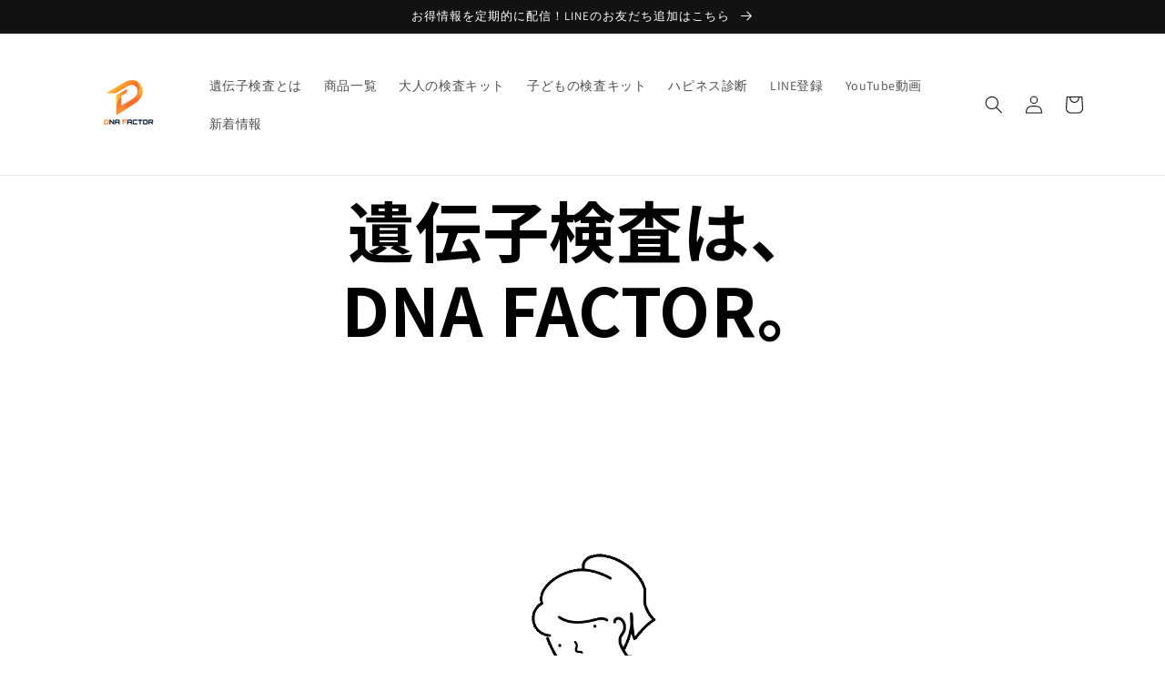

--- FILE ---
content_type: text/html; charset=utf-8
request_url: https://dna-factor.com/?page=3
body_size: 54328
content:
<!doctype html>
<html class="no-js" lang="ja">
  <head>
    <meta charset="utf-8">
    <meta http-equiv="X-UA-Compatible" content="IE=edge">
    <meta name="viewport" content="width=device-width,initial-scale=1">
    <meta name="theme-color" content="">
    <link rel="canonical" href="https://dna-factor.com/">
    <link rel="preconnect" href="https://cdn.shopify.com" crossorigin>
    <!-- Google Tag Manager -->
<script>(function(w,d,s,l,i){w[l]=w[l]||[];w[l].push({'gtm.start':
new Date().getTime(),event:'gtm.js'});var f=d.getElementsByTagName(s)[0],
j=d.createElement(s),dl=l!='dataLayer'?'&l='+l:'';j.async=true;j.src=
'https://www.googletagmanager.com/gtm.js?id='+i+dl;f.parentNode.insertBefore(j,f);
})(window,document,'script','dataLayer','GTM-NBV7G44');</script>
    <!-- End Google Tag Manager --><link rel="icon" type="image/png" href="//dna-factor.com/cdn/shop/files/DNAFACTOR_32x32.png?v=1764216700"><link rel="preconnect" href="https://fonts.shopifycdn.com" crossorigin><title>
      遺伝子検査のDNA FACTOR
 &ndash; Page 3 &ndash; DNA FACTOR公式ストア</title>

    
      <meta name="description" content="DNA FACTORは、未来を育む遺伝子解析を提供します。遺伝子はあなたの可能性を一つに絞るのではなく、狭まったその視野を広げ、あなたに絡みつく劣等感を開放するために存在しています。">
    

    





















<meta property="og:site_name" content="DNA FACTOR公式ストア">
<meta property="og:url" content="https://dna-factor.com/">
<meta property="og:title" content="遺伝子検査のDNA FACTOR">
<meta property="og:type" content="website">
<meta property="og:description" content="DNA FACTORは、未来を育む遺伝子解析を提供します。遺伝子はあなたの可能性を一つに絞るのではなく、狭まったその視野を広げ、あなたに絡みつく劣等感を開放するために存在しています。"><meta property="og:image" content="http://dna-factor.com/cdn/shop/files/logo_2be3ed3a-1abd-4f08-83f2-f5c256104261.png?v=1764216925">
  <meta property="og:image:secure_url" content="https://dna-factor.com/cdn/shop/files/logo_2be3ed3a-1abd-4f08-83f2-f5c256104261.png?v=1764216925">
  <meta property="og:image:width" content="2000">
  <meta property="og:image:height" content="2000"><meta name="twitter:site" content="@inc_dna"><meta name="twitter:card" content="summary_large_image">
<meta name="twitter:title" content="遺伝子検査のDNA FACTOR">
<meta name="twitter:description" content="DNA FACTORは、未来を育む遺伝子解析を提供します。遺伝子はあなたの可能性を一つに絞るのではなく、狭まったその視野を広げ、あなたに絡みつく劣等感を開放するために存在しています。">


    <script src="//dna-factor.com/cdn/shop/t/16/assets/global.js?v=159614998665411651521728831416" defer="defer"></script>
    <script>window.performance && window.performance.mark && window.performance.mark('shopify.content_for_header.start');</script><meta name="facebook-domain-verification" content="rvwbdcwtognagcq89dbbtq59g48hfp">
<meta name="facebook-domain-verification" content="ph22wr8gts1wuaipoznahycfuqxns0">
<meta name="google-site-verification" content="MLY6mVsm_uzLQ1N1Jj2_ZdcPaZktK10-_IBXN8Kr3e4">
<meta id="shopify-digital-wallet" name="shopify-digital-wallet" content="/52729643172/digital_wallets/dialog">
<meta name="shopify-checkout-api-token" content="3425eff5d889a482245cda3aea7c5a74">
<meta id="in-context-paypal-metadata" data-shop-id="52729643172" data-venmo-supported="false" data-environment="production" data-locale="ja_JP" data-paypal-v4="true" data-currency="JPY">
<script async="async" src="/checkouts/internal/preloads.js?locale=ja-JP"></script>
<script id="shopify-features" type="application/json">{"accessToken":"3425eff5d889a482245cda3aea7c5a74","betas":["rich-media-storefront-analytics"],"domain":"dna-factor.com","predictiveSearch":false,"shopId":52729643172,"locale":"ja"}</script>
<script>var Shopify = Shopify || {};
Shopify.shop = "dna-factor.myshopify.com";
Shopify.locale = "ja";
Shopify.currency = {"active":"JPY","rate":"1.0"};
Shopify.country = "JP";
Shopify.theme = {"name":"Dawn-20220113 with WC - 2023-03-15","id":137834168484,"schema_name":"Dawn","schema_version":"2.5.0","theme_store_id":null,"role":"main"};
Shopify.theme.handle = "null";
Shopify.theme.style = {"id":null,"handle":null};
Shopify.cdnHost = "dna-factor.com/cdn";
Shopify.routes = Shopify.routes || {};
Shopify.routes.root = "/";</script>
<script type="module">!function(o){(o.Shopify=o.Shopify||{}).modules=!0}(window);</script>
<script>!function(o){function n(){var o=[];function n(){o.push(Array.prototype.slice.apply(arguments))}return n.q=o,n}var t=o.Shopify=o.Shopify||{};t.loadFeatures=n(),t.autoloadFeatures=n()}(window);</script>
<script id="shop-js-analytics" type="application/json">{"pageType":"index"}</script>
<script defer="defer" async type="module" src="//dna-factor.com/cdn/shopifycloud/shop-js/modules/v2/client.init-shop-cart-sync_Cun6Ba8E.ja.esm.js"></script>
<script defer="defer" async type="module" src="//dna-factor.com/cdn/shopifycloud/shop-js/modules/v2/chunk.common_DGWubyOB.esm.js"></script>
<script type="module">
  await import("//dna-factor.com/cdn/shopifycloud/shop-js/modules/v2/client.init-shop-cart-sync_Cun6Ba8E.ja.esm.js");
await import("//dna-factor.com/cdn/shopifycloud/shop-js/modules/v2/chunk.common_DGWubyOB.esm.js");

  window.Shopify.SignInWithShop?.initShopCartSync?.({"fedCMEnabled":true,"windoidEnabled":true});

</script>
<script>(function() {
  var isLoaded = false;
  function asyncLoad() {
    if (isLoaded) return;
    isLoaded = true;
    var urls = ["https:\/\/static.klaviyo.com\/onsite\/js\/klaviyo.js?company_id=UEsmeC\u0026shop=dna-factor.myshopify.com","https:\/\/static.klaviyo.com\/onsite\/js\/klaviyo.js?company_id=UEsmeC\u0026shop=dna-factor.myshopify.com","https:\/\/cax.channel.io\/shopify\/plugins\/f99f528f-1c5f-4619-9b5e-e09edb197c14.js?shop=dna-factor.myshopify.com","https:\/\/reconvert-cdn.com\/assets\/js\/store_reconvert_node.js?v=2\u0026scid=MDRkYWE2MGUxNjk5MjFiZjk3YzJiYjBjMDkyNWEzZDEuMzY5ZTRjMWFkZDRjNGQ2OGY4OGVjZWQ0OGRmNTI0ZWY=\u0026shop=dna-factor.myshopify.com","https:\/\/tools.luckyorange.com\/core\/lo.js?site-id=2e783136\u0026shop=dna-factor.myshopify.com"];
    for (var i = 0; i < urls.length; i++) {
      var s = document.createElement('script');
      s.type = 'text/javascript';
      s.async = true;
      s.src = urls[i];
      var x = document.getElementsByTagName('script')[0];
      x.parentNode.insertBefore(s, x);
    }
  };
  if(window.attachEvent) {
    window.attachEvent('onload', asyncLoad);
  } else {
    window.addEventListener('load', asyncLoad, false);
  }
})();</script>
<script id="__st">var __st={"a":52729643172,"offset":32400,"reqid":"a9545466-02bf-4fc1-8a04-3219cc0cdfaa-1768635052","pageurl":"dna-factor.com\/?page=3","u":"615c8cf82c56","p":"home"};</script>
<script>window.ShopifyPaypalV4VisibilityTracking = true;</script>
<script id="captcha-bootstrap">!function(){'use strict';const t='contact',e='account',n='new_comment',o=[[t,t],['blogs',n],['comments',n],[t,'customer']],c=[[e,'customer_login'],[e,'guest_login'],[e,'recover_customer_password'],[e,'create_customer']],r=t=>t.map((([t,e])=>`form[action*='/${t}']:not([data-nocaptcha='true']) input[name='form_type'][value='${e}']`)).join(','),a=t=>()=>t?[...document.querySelectorAll(t)].map((t=>t.form)):[];function s(){const t=[...o],e=r(t);return a(e)}const i='password',u='form_key',d=['recaptcha-v3-token','g-recaptcha-response','h-captcha-response',i],f=()=>{try{return window.sessionStorage}catch{return}},m='__shopify_v',_=t=>t.elements[u];function p(t,e,n=!1){try{const o=window.sessionStorage,c=JSON.parse(o.getItem(e)),{data:r}=function(t){const{data:e,action:n}=t;return t[m]||n?{data:e,action:n}:{data:t,action:n}}(c);for(const[e,n]of Object.entries(r))t.elements[e]&&(t.elements[e].value=n);n&&o.removeItem(e)}catch(o){console.error('form repopulation failed',{error:o})}}const l='form_type',E='cptcha';function T(t){t.dataset[E]=!0}const w=window,h=w.document,L='Shopify',v='ce_forms',y='captcha';let A=!1;((t,e)=>{const n=(g='f06e6c50-85a8-45c8-87d0-21a2b65856fe',I='https://cdn.shopify.com/shopifycloud/storefront-forms-hcaptcha/ce_storefront_forms_captcha_hcaptcha.v1.5.2.iife.js',D={infoText:'hCaptchaによる保護',privacyText:'プライバシー',termsText:'利用規約'},(t,e,n)=>{const o=w[L][v],c=o.bindForm;if(c)return c(t,g,e,D).then(n);var r;o.q.push([[t,g,e,D],n]),r=I,A||(h.body.append(Object.assign(h.createElement('script'),{id:'captcha-provider',async:!0,src:r})),A=!0)});var g,I,D;w[L]=w[L]||{},w[L][v]=w[L][v]||{},w[L][v].q=[],w[L][y]=w[L][y]||{},w[L][y].protect=function(t,e){n(t,void 0,e),T(t)},Object.freeze(w[L][y]),function(t,e,n,w,h,L){const[v,y,A,g]=function(t,e,n){const i=e?o:[],u=t?c:[],d=[...i,...u],f=r(d),m=r(i),_=r(d.filter((([t,e])=>n.includes(e))));return[a(f),a(m),a(_),s()]}(w,h,L),I=t=>{const e=t.target;return e instanceof HTMLFormElement?e:e&&e.form},D=t=>v().includes(t);t.addEventListener('submit',(t=>{const e=I(t);if(!e)return;const n=D(e)&&!e.dataset.hcaptchaBound&&!e.dataset.recaptchaBound,o=_(e),c=g().includes(e)&&(!o||!o.value);(n||c)&&t.preventDefault(),c&&!n&&(function(t){try{if(!f())return;!function(t){const e=f();if(!e)return;const n=_(t);if(!n)return;const o=n.value;o&&e.removeItem(o)}(t);const e=Array.from(Array(32),(()=>Math.random().toString(36)[2])).join('');!function(t,e){_(t)||t.append(Object.assign(document.createElement('input'),{type:'hidden',name:u})),t.elements[u].value=e}(t,e),function(t,e){const n=f();if(!n)return;const o=[...t.querySelectorAll(`input[type='${i}']`)].map((({name:t})=>t)),c=[...d,...o],r={};for(const[a,s]of new FormData(t).entries())c.includes(a)||(r[a]=s);n.setItem(e,JSON.stringify({[m]:1,action:t.action,data:r}))}(t,e)}catch(e){console.error('failed to persist form',e)}}(e),e.submit())}));const S=(t,e)=>{t&&!t.dataset[E]&&(n(t,e.some((e=>e===t))),T(t))};for(const o of['focusin','change'])t.addEventListener(o,(t=>{const e=I(t);D(e)&&S(e,y())}));const B=e.get('form_key'),M=e.get(l),P=B&&M;t.addEventListener('DOMContentLoaded',(()=>{const t=y();if(P)for(const e of t)e.elements[l].value===M&&p(e,B);[...new Set([...A(),...v().filter((t=>'true'===t.dataset.shopifyCaptcha))])].forEach((e=>S(e,t)))}))}(h,new URLSearchParams(w.location.search),n,t,e,['guest_login'])})(!0,!0)}();</script>
<script integrity="sha256-4kQ18oKyAcykRKYeNunJcIwy7WH5gtpwJnB7kiuLZ1E=" data-source-attribution="shopify.loadfeatures" defer="defer" src="//dna-factor.com/cdn/shopifycloud/storefront/assets/storefront/load_feature-a0a9edcb.js" crossorigin="anonymous"></script>
<script data-source-attribution="shopify.dynamic_checkout.dynamic.init">var Shopify=Shopify||{};Shopify.PaymentButton=Shopify.PaymentButton||{isStorefrontPortableWallets:!0,init:function(){window.Shopify.PaymentButton.init=function(){};var t=document.createElement("script");t.src="https://dna-factor.com/cdn/shopifycloud/portable-wallets/latest/portable-wallets.ja.js",t.type="module",document.head.appendChild(t)}};
</script>
<script data-source-attribution="shopify.dynamic_checkout.buyer_consent">
  function portableWalletsHideBuyerConsent(e){var t=document.getElementById("shopify-buyer-consent"),n=document.getElementById("shopify-subscription-policy-button");t&&n&&(t.classList.add("hidden"),t.setAttribute("aria-hidden","true"),n.removeEventListener("click",e))}function portableWalletsShowBuyerConsent(e){var t=document.getElementById("shopify-buyer-consent"),n=document.getElementById("shopify-subscription-policy-button");t&&n&&(t.classList.remove("hidden"),t.removeAttribute("aria-hidden"),n.addEventListener("click",e))}window.Shopify?.PaymentButton&&(window.Shopify.PaymentButton.hideBuyerConsent=portableWalletsHideBuyerConsent,window.Shopify.PaymentButton.showBuyerConsent=portableWalletsShowBuyerConsent);
</script>
<script data-source-attribution="shopify.dynamic_checkout.cart.bootstrap">document.addEventListener("DOMContentLoaded",(function(){function t(){return document.querySelector("shopify-accelerated-checkout-cart, shopify-accelerated-checkout")}if(t())Shopify.PaymentButton.init();else{new MutationObserver((function(e,n){t()&&(Shopify.PaymentButton.init(),n.disconnect())})).observe(document.body,{childList:!0,subtree:!0})}}));
</script>
<link id="shopify-accelerated-checkout-styles" rel="stylesheet" media="screen" href="https://dna-factor.com/cdn/shopifycloud/portable-wallets/latest/accelerated-checkout-backwards-compat.css" crossorigin="anonymous">
<style id="shopify-accelerated-checkout-cart">
        #shopify-buyer-consent {
  margin-top: 1em;
  display: inline-block;
  width: 100%;
}

#shopify-buyer-consent.hidden {
  display: none;
}

#shopify-subscription-policy-button {
  background: none;
  border: none;
  padding: 0;
  text-decoration: underline;
  font-size: inherit;
  cursor: pointer;
}

#shopify-subscription-policy-button::before {
  box-shadow: none;
}

      </style>
<script id="sections-script" data-sections="header,footer" defer="defer" src="//dna-factor.com/cdn/shop/t/16/compiled_assets/scripts.js?2949"></script>
<script>window.performance && window.performance.mark && window.performance.mark('shopify.content_for_header.end');</script>


    <style data-shopify>
      @font-face {
  font-family: Assistant;
  font-weight: 400;
  font-style: normal;
  font-display: swap;
  src: url("//dna-factor.com/cdn/fonts/assistant/assistant_n4.9120912a469cad1cc292572851508ca49d12e768.woff2") format("woff2"),
       url("//dna-factor.com/cdn/fonts/assistant/assistant_n4.6e9875ce64e0fefcd3f4446b7ec9036b3ddd2985.woff") format("woff");
}

      @font-face {
  font-family: Assistant;
  font-weight: 700;
  font-style: normal;
  font-display: swap;
  src: url("//dna-factor.com/cdn/fonts/assistant/assistant_n7.bf44452348ec8b8efa3aa3068825305886b1c83c.woff2") format("woff2"),
       url("//dna-factor.com/cdn/fonts/assistant/assistant_n7.0c887fee83f6b3bda822f1150b912c72da0f7b64.woff") format("woff");
}

      
      
      @font-face {
  font-family: Assistant;
  font-weight: 400;
  font-style: normal;
  font-display: swap;
  src: url("//dna-factor.com/cdn/fonts/assistant/assistant_n4.9120912a469cad1cc292572851508ca49d12e768.woff2") format("woff2"),
       url("//dna-factor.com/cdn/fonts/assistant/assistant_n4.6e9875ce64e0fefcd3f4446b7ec9036b3ddd2985.woff") format("woff");
}


      :root {
        --font-body-family: Assistant, sans-serif;
        --font-body-style: normal;
        --font-body-weight: 400;

        --font-heading-family: Assistant, sans-serif;
        --font-heading-style: normal;
        --font-heading-weight: 400;

        --font-body-scale: 1.0;
        --font-heading-scale: 1.0;

        --color-base-text: 18, 18, 18;
        --color-base-background-1: 255, 255, 255;
        --color-base-background-2: 243, 243, 243;
        --color-base-solid-button-labels: 255, 255, 255;
        --color-base-outline-button-labels: 18, 18, 18;
        --color-base-accent-1: 18, 18, 18;
        --color-base-accent-2: 51, 79, 180;
        --payment-terms-background-color: #FFFFFF;

        --gradient-base-background-1: #FFFFFF;
        --gradient-base-background-2: #F3F3F3;
        --gradient-base-accent-1: #121212;
        --gradient-base-accent-2: #334fb4;

        --page-width: 120rem;
        --page-width-margin: 0rem;
      }

      *,
      *::before,
      *::after {
        box-sizing: inherit;
      }

      html {
        box-sizing: border-box;
        font-size: calc(var(--font-body-scale) * 62.5%);
        height: 100%;
      }

      body {
        display: grid;
        grid-template-rows: auto auto 1fr auto;
        grid-template-columns: 100%;
        min-height: 100%;
        margin: 0;
        font-size: 1.5rem;
        letter-spacing: 0.06rem;
        line-height: calc(1 + 0.8 / var(--font-body-scale));
        font-family: var(--font-body-family);
        font-style: var(--font-body-style);
        font-weight: var(--font-body-weight);
      }

      @media screen and (min-width: 750px) {
        body {
          font-size: 1.6rem;
        }
      }
    </style>

    <link href="//dna-factor.com/cdn/shop/t/16/assets/base.css?v=66804525312252619961678870818" rel="stylesheet" type="text/css" media="all" />
<link rel="preload" as="font" href="//dna-factor.com/cdn/fonts/assistant/assistant_n4.9120912a469cad1cc292572851508ca49d12e768.woff2" type="font/woff2" crossorigin><link rel="preload" as="font" href="//dna-factor.com/cdn/fonts/assistant/assistant_n4.9120912a469cad1cc292572851508ca49d12e768.woff2" type="font/woff2" crossorigin><link rel="stylesheet" href="//dna-factor.com/cdn/shop/t/16/assets/component-predictive-search.css?v=10425135875555615991678870817" media="print" onload="this.media='all'"><script>document.documentElement.className = document.documentElement.className.replace('no-js', 'js');
    if (Shopify.designMode) {
      document.documentElement.classList.add('shopify-design-mode');
    }
    </script>
  
  










<link rel="stylesheet" href="https://cdn.shopify.com/s/files/1/0184/4255/1360/files/legal.v4.scss.css?v=1645191235" media="print" onload="this.media='all'">
<script>
  (function() {
    const metafields = {
      "shop": "dna-factor.myshopify.com",
      "settings": {"enabled":"1","param":{"message":"{link}を確認","error_message":"購入前にプライバシーポリシーを確認してください","error_display":"dialog","greeting":{"enabled":"0","message":"Please agree to the T\u0026C before purchasing!","delay":"1"},"link_order":["link"],"links":{"link":{"label":"プライバシーポリシー","target":"_blank","url":"https:\/\/dna-factor.com\/policies\/privacy-policy","policy":"terms-of-service"}},"force_enabled":"0","optional":"0","optional_message_enabled":"0","optional_message_value":"Thank you! The page will be moved to the checkout page.","optional_checkbox_hidden":"0","time_enabled":"1","time_label":"プライバシーポリシーを確認しました","checkbox":"3"},"popup":{"title":"プライバシーポリシー","width":"600","button":"Process to Checkout","icon_color":"#197bbd"},"style":{"checkbox":{"size":"20","color":"#000000"},"message":{"font":"inherit","size":"14","customized":{"enabled":"1","color":"#212b36","accent":"#0075ff","error":"#de3618"},"align":"right","padding":{"top":"0","right":"0","bottom":"0","left":"0"}}},"only1":"true","installer":[]},
      "moneyFormat": "¥{{amount_no_decimals}}"
    };
    eval(function(p,a,c,k,e,d){e=function(c){return(c<a?'':e(parseInt(c/a)))+((c=c%a)>35?String.fromCharCode(c+29):c.toString(36))};if(!''.replace(/^/,String)){while(c--){d[e(c)]=k[c]||e(c)}k=[function(e){return d[e]}];e=function(){return'\\w+'};c=1};while(c--){if(k[c]){p=p.replace(new RegExp('\\b'+e(c)+'\\b','g'),k[c])}}return p}('3v a=["\\I\\h\\b\\c\\h\\d\\k\\j\\m\\d","\\v\\b\\d\\1O\\A\\b\\l\\d\\1e\\j\\h\\d\\b\\l\\b\\k\\h","\\r\\k\\i\\d\\i\\d\\J\\r\\b","\\Y\\Y\\e\\o\\o\\1O\\A\\b\\l\\d\\1e\\j\\h\\d\\b\\l\\b\\k","\\e\\o\\o\\1O\\A\\b\\l\\d\\1e\\j\\h\\d\\b\\l\\b\\k","\\Y\\Y\\k\\b\\z\\i\\A\\b\\1O\\A\\b\\l\\d\\1e\\j\\h\\d\\b\\l\\b\\k","\\k\\b\\z\\i\\A\\b\\1O\\A\\b\\l\\d\\1e\\j\\h\\d\\b\\l\\b\\k","\\b\\A\\b\\l\\d\\1e\\j\\h\\d\\b\\l\\b\\k\\1e\\j\\h\\d","\\r\\I\\h\\w","\\f\\b\\l\\v\\d\\w","\\f\\j\\h\\d\\b\\l\\b\\k","\\I\\h\\b\\1d\\e\\r\\d\\I\\k\\b","\\h\\r\\f\\j\\m\\b","\\k\\i\\e\\k\\9u\\h","\\1e\\b\\v\\e\\f","\\f\\b\\v\\e\\f","\\4s\\d\\w\\b\\z\\b\\n\\b\\o\\j\\d\\i\\k\\Y\\Y\\m\\w\\b\\m\\P\\Q\\i\\S","\\1x\\l\\e\\z\\b\\B\\p\\m\\w\\b\\m\\P\\i\\I\\d\\p\\1A\\G\\c\\1x\\l\\e\\z\\b\\B\\p\\v\\i\\d\\i\\Y\\r\\r\\p\\1A\\G\\c\\1x\\l\\e\\z\\b\\B\\p\\v\\i\\d\\i\\Y\\v\\m\\p\\1A\\G\\c\\1x\\w\\k\\b\\N\\4Z\\B\\p\\t\\m\\w\\b\\m\\P\\i\\I\\d\\p\\1A\\G\\c\\q\\k\\e\\f\\b\\n\\Q\\I\\d\\d\\i\\l\\n\\n\\m\\w\\b\\m\\P\\i\\I\\d","\\1x\\o\\e\\d\\e\\n\\h\\w\\i\\r\\j\\N\\J\\B\\p\\r\\e\\J\\z\\b\\l\\d\\n\\Q\\I\\d\\d\\i\\l\\p\\1A\\G\\c\\1x\\o\\e\\d\\e\\n\\h\\w\\i\\r\\j\\N\\J\\B\\p\\o\\J\\l\\e\\z\\j\\m\\n\\m\\w\\b\\m\\P\\i\\I\\d\\n\\m\\e\\k\\d\\p\\1A","\\N\\i\\k\\z\\1x\\e\\m\\d\\j\\i\\l\\B\\p\\t\\m\\w\\b\\m\\P\\i\\I\\d\\p\\1A","\\1x\\l\\e\\z\\b\\B\\p\\I\\r\\o\\e\\d\\b\\p\\1A","\\q\\k\\e\\f\\b\\n\\R\\j\\o\\v\\b\\d","\\q\\k\\e\\f\\b\\n\\R\\j\\o\\v\\b\\d\\c\\q\\k\\e\\f\\b\\n\\m\\w\\b\\m\\P\\Q\\i\\S\\c\\j\\l\\r\\I\\d\\1x\\d\\J\\r\\b\\B\\p\\m\\w\\b\\m\\P\\Q\\i\\S\\p\\1A","\\q\\k\\e\\f\\b\\n\\l\\i\\r\\i\\r\\I\\r","\\q\\k\\e\\f\\b\\n\\r\\i\\f\\j\\m\\J","\\q\\k\\e\\f\\b\\n\\R\\j\\o\\v\\b\\d\\c\\q\\k\\e\\f\\b\\n\\b\\k\\k\\i\\k","\\q\\k\\e\\f\\b\\n\\R\\j\\o\\v\\b\\d\\c\\q\\k\\e\\f\\b\\n\\v\\k\\b\\b\\d\\j\\l\\v","\\k\\e\\f\\b\\n\\z\\i\\o\\e\\f","\\k\\e\\f\\b\\n\\z\\i\\o\\e\\f\\n\\m\\f\\i\\h\\b","\\k\\e\\f\\b\\n\\o\\J\\l\\e\\z\\j\\m\\n\\n\\w\\j\\o\\o\\b\\l","\\k\\e\\f\\b\\n\\m\\w\\b\\m\\P\\i\\I\\d\\n\\n\\j\\l\\A\\j\\h\\j\\Q\\f\\b","\\w\\d\\d\\r\\h\\1H\\t\\t\\m\\o\\l\\q\\h\\w\\i\\r\\j\\N\\J\\q\\m\\i\\z\\t\\h\\t\\N\\j\\f\\b\\h\\t\\u\\t\\s\\u\\X\\F\\t\\F\\D\\M\\M\\t\\u\\L\\H\\s\\t\\N\\j\\f\\b\\h\\t\\f\\b\\v\\e\\f\\q\\A\\F\\q\\h\\m\\h\\h\\q\\m\\h\\h\\3L\\A\\B\\u\\H\\F\\M\\u\\O\\u\\D\\L\\M","\\w\\d\\d\\r\\h\\1H\\t\\t\\m\\o\\l\\q\\h\\w\\i\\r\\j\\N\\J\\q\\m\\i\\z\\t\\h\\t\\N\\j\\f\\b\\h\\t\\u\\t\\s\\u\\X\\F\\t\\F\\D\\M\\M\\t\\u\\L\\H\\s\\t\\N\\j\\f\\b\\h\\t\\f\\b\\v\\e\\f\\n\\j\\l\\h\\d\\e\\f\\f\\b\\k\\q\\z\\j\\l\\q\\2d\\h\\3L\\A\\B\\u\\H\\s\\H\\D\\1b\\O\\M\\O\\L","\\w\\b\\e\\o","\\v\\b\\d\\1O\\f\\b\\z\\b\\l\\d\\h\\1K\\J\\1j\\e\\v\\2Q\\e\\z\\b","\\h\\m\\k\\j\\r\\d","\\m\\k\\b\\e\\d\\b\\1O\\f\\b\\z\\b\\l\\d","\\d\\J\\r\\b","\\d\\b\\S\\d\\t\\2d\\e\\A\\e\\h\\m\\k\\j\\r\\d","\\k\\b\\e\\o\\J\\1F\\d\\e\\d\\b","\\i\\l\\k\\b\\e\\o\\J\\h\\d\\e\\d\\b\\m\\w\\e\\l\\v\\b","\\f\\i\\e\\o\\b\\o","\\m\\i\\z\\r\\f\\b\\d\\b","\\i\\l\\f\\i\\e\\o","\\h\\k\\m","\\e\\r\\r\\b\\l\\o\\1d\\w\\j\\f\\o","\\h\\d\\J\\f\\b\\1F\\w\\b\\b\\d\\h","\\w\\k\\b\\N","\\f\\j\\l\\P","\\d\\b\\S\\d\\t\\m\\h\\h","\\k\\b\\f","\\h\\d\\J\\f\\b\\h\\w\\b\\b\\d","\\m\\h\\h\\3Q\\k\\f","\\b\\l\\e\\Q\\f\\b\\o","\\h\\b\\d\\d\\j\\l\\v\\h","\\u","\\I\\l\\o\\b\\N\\j\\l\\b\\o","\\h\\w\\i\\r","\\b\\o\\j\\d\\i\\k","\\1d\\i\\l\\N\\j\\v","\\i\\r\\b\\l","\\f\\i\\e\\o","\\j\\l\\o\\b\\S\\2k\\N","\\h\\i\\z\\b","","\\k\\b\\h\\r\\i\\l\\h\\b\\1j\\J\\r\\b","\\d\\b\\S\\d","\\k\\b\\h\\r\\i\\l\\h\\b\\1j\\b\\S\\d","\\e\\r\\r\\f\\J","\\I\\k\\f","\\e\\2d\\e\\S\\1F\\I\\m\\m\\b\\h\\h","\\N\\b\\d\\m\\w","\\k\\e\\f\\b\\3s\\b\\d\\m\\w\\1O\\l\\o","\\m\\f\\i\\l\\b","\\o\\j\\h\\r\\e\\d\\m\\w\\1O\\A\\b\\l\\d","\\d\\w\\b\\l","\\k\\b\\h\\r\\i\\l\\h\\b","\\o\\b\\d\\e\\j\\f","\\h\\d\\e\\d\\I\\h","\\2d\\h\\i\\l","\\v\\b\\d\\1K\\i\\I\\l\\o\\j\\l\\v\\1d\\f\\j\\b\\l\\d\\4r\\b\\m\\d","\\j\\l\\l\\b\\k\\3z\\j\\o\\d\\w","\\m\\f\\j\\b\\l\\d\\3z\\j\\o\\d\\w","\\o\\i\\m\\I\\z\\b\\l\\d\\1O\\f\\b\\z\\b\\l\\d","\\j\\l\\l\\b\\k\\4A\\b\\j\\v\\w\\d","\\m\\f\\j\\b\\l\\d\\4A\\b\\j\\v\\w\\d","\\b\\f\\b\\z\\b\\l\\d\\3s\\k\\i\\z\\1B\\i\\j\\l\\d","\\k\\j\\v\\w\\d","\\Q\\i\\d\\d\\i\\z","\\f\\b\\N\\d","\\d\\i\\r","\\m\\i\\l\\d\\e\\j\\l\\h","\\r\\e\\k\\b\\l\\d\\2Q\\i\\o\\b","\\N\\i\\k\\1O\\e\\m\\w","\\m\\w\\b\\m\\P\\Q\\i\\S","\\6i\\I\\b\\k\\J\\1F\\b\\f\\b\\m\\d\\i\\k\\3t\\f\\f","\\f\\i\\m\\e\\d\\j\\i\\l","\\t\\m\\e\\k\\d","\\N\\i\\k\\z","\\m\\f\\i\\h\\b\\h\\d","\\R\\j\\o\\v\\b\\d","\\6i\\I\\b\\k\\J\\1F\\b\\f\\b\\m\\d\\i\\k","\\b\\A\\b\\l\\d","\\r\\e\\v\\b\\5Y\\2k\\N\\N\\h\\b\\d","\\r\\e\\v\\b\\5Y","\\r\\e\\v\\b\\4x","\\r\\e\\v\\b\\4x\\2k\\N\\N\\h\\b\\d","\\h\\m\\k\\i\\f\\f\\1e\\b\\N\\d","\\h\\m\\k\\i\\f\\f\\1j\\i\\r","\\d\\e\\k\\v\\b\\d","\\w\\j\\o\\o\\b\\l","\\m\\f\\e\\h\\h\\1e\\j\\h\\d","\\k\\b\\z\\i\\A\\b","\\e\\o\\o","\\v\\b\\d\\1O\\f\\b\\z\\b\\l\\d\\1K\\J\\1Z\\o","\\o\\j\\A","\\j\\o","\\j\\l\\l\\b\\k\\4A\\1j\\1S\\1e","\\y\\o\\j\\A\\c\\m\\f\\e\\h\\h\\B\\p\\k\\e\\f\\b\\n\\z\\i\\o\\e\\f\\n\\j\\l\\l\\b\\k\\p\\x\\1n\\1q\\y\\o\\j\\A\\c\\m\\f\\e\\h\\h\\B\\p\\k\\e\\f\\b\\n\\z\\i\\o\\e\\f\\n\\w\\b\\e\\o\\b\\k\\p\\x\\y\\o\\j\\A\\c\\m\\f\\e\\h\\h\\B\\p\\k\\e\\f\\b\\n\\z\\i\\o\\e\\f\\n\\d\\j\\d\\f\\b\\p\\x","\\y\\t\\o\\j\\A\\x\\y\\o\\j\\A\\c\\m\\f\\e\\h\\h\\B\\p\\k\\e\\f\\b\\n\\z\\i\\o\\e\\f\\n\\m\\f\\i\\h\\b\\p\\x\\y\\h\\A\\v\\c\\A\\j\\b\\R\\1K\\i\\S\\B\\p\\s\\c\\s\\c\\D\\s\\c\\D\\s\\p\\x\\y\\r\\e\\d\\w\\c\\o\\B\\p\\1S\\u\\u\\q\\F\\u\\F\\c\\u\\s\\f\\H\\q\\D\\O\\L\\n\\H\\q\\D\\O\\L\\e\\q\\O\\O\\O\\q\\O\\O\\O\\c\\s\\c\\u\\c\\s\\n\\u\\q\\F\\u\\F\\n\\u\\q\\F\\u\\F\\1e\\u\\s\\c\\X\\q\\M\\X\\H\\c\\L\\q\\1b\\s\\1b\\c\\D\\q\\D\\O\\L\\e\\q\\O\\O\\O\\q\\O\\O\\O\\c\\s\\c\\u\\c\\s\\n\\u\\q\\F\\u\\F\\c\\u\\q\\F\\u\\F\\1e\\X\\q\\M\\X\\H\\c\\u\\s\\f\\n\\H\\q\\D\\O\\L\\c\\H\\q\\D\\O\\L\\e\\q\\O\\O\\O\\q\\O\\O\\O\\c\\s\\c\\u\\c\\s\\c\\u\\q\\F\\u\\F\\c\\u\\q\\F\\u\\F\\1e\\u\\s\\c\\u\\u\\q\\F\\u\\F\\f\\H\\q\\D\\O\\L\\c\\H\\q\\D\\O\\L\\e\\q\\O\\O\\1b\\q\\O\\O\\1b\\c\\s\\c\\s\\c\\s\\c\\u\\q\\F\\u\\F\\c\\s\\c\\q\\O\\O\\O\\q\\O\\O\\O\\c\\s\\c\\s\\c\\s\\c\\s\\n\\u\\q\\F\\u\\F\\1e\\u\\u\\q\\F\\u\\F\\c\\u\\s\\1L\\p\\c\\N\\j\\f\\f\\n\\k\\I\\f\\b\\B\\p\\b\\A\\b\\l\\i\\o\\o\\p\\x\\y\\t\\r\\e\\d\\w\\x\\y\\t\\h\\A\\v\\x\\y\\t\\o\\j\\A\\x\\y\\t\\o\\j\\A\\x\\1n\\1q\\y\\o\\j\\A\\c\\m\\f\\e\\h\\h\\B\\p\\k\\e\\f\\b\\n\\z\\i\\o\\e\\f\\n\\Q\\i\\o\\J\\3z\\k\\e\\r\\r\\b\\k\\p\\x\\y\\o\\j\\A\\c\\m\\f\\e\\h\\h\\B\\p\\k\\e\\f\\b\\n\\z\\i\\o\\e\\f\\n\\Q\\i\\o\\J\\p\\c\\o\\e\\d\\e\\n\\h\\m\\k\\i\\f\\f\\e\\Q\\f\\b\\x","\\y\\t\\o\\j\\A\\x\\y\\t\\o\\j\\A\\x\\1n\\1q\\y\\t\\o\\j\\A\\x\\y\\o\\j\\A\\c\\m\\f\\e\\h\\h\\B\\p\\k\\e\\f\\b\\n\\z\\i\\o\\e\\f\\n\\i\\A\\b\\k\\f\\e\\J\\p\\x\\y\\t\\o\\j\\A\\x","\\P\\b\\J\\h","\\b\\l\\d\\k\\j\\b\\h","\\h\\b\\d\\1B\\k\\i\\r\\b\\k\\d\\J","\\h\\d\\J\\f\\b","\\k\\e\\f\\b\\n\\z\\i\\o\\e\\f\\n\\n\\i\\r\\b\\l\\b\\o","\\Q\\i\\o\\J","\\m\\f\\j\\m\\P","\\q\\k\\e\\f\\b\\n\\z\\i\\o\\e\\f","\\m\\I\\k\\k\\b\\l\\d\\1j\\e\\k\\v\\b\\d","\\v\\b\\d\\3t\\d\\d\\k\\j\\Q\\I\\d\\b","\\q\\k\\e\\f\\b\\n\\z\\i\\o\\e\\f\\n\\m\\f\\i\\h\\b\\G\\c\\q\\k\\e\\f\\b\\n\\z\\i\\o\\e\\f\\n\\i\\A\\b\\k\\f\\e\\J","\\k\\e\\f\\b\\n\\z\\i\\o\\e\\f\\n\\n\\m\\w\\b\\m\\P\\b\\o","\\d\\e\\v\\2Q\\e\\z\\b","\\3s\\2k\\4r\\1S","\\h\\I\\Q\\z\\j\\d","\\1x\\k\\i\\f\\b\\B\\p\\Q\\I\\d\\d\\i\\l\\p\\1A","\\q\\k\\e\\f\\b\\n\\z\\i\\o\\e\\f\\n\\Q\\I\\d\\d\\i\\l","\\l\\i\\r\\i\\r\\I\\r","\\i\\r\\d\\j\\i\\l\\e\\f","\\q\\k\\e\\f\\b\\n\\d\\j\\z\\b","\\A\\e\\f\\I\\b","\\2Q\\2k","\\j\\l\\A\\j\\h\\j\\Q\\f\\b","\\m\\w\\b\\m\\P\\i\\I\\d","\\o\\J\\l\\e\\z\\j\\m","\\1x\\m\\f\\e\\h\\h\\4Z\\B\\h\\w\\i\\r\\j\\N\\J\\n\\r\\e\\J\\z\\b\\l\\d\\n\\Q\\I\\d\\d\\i\\l\\Y\\Y\\1A","\\k\\e\\f\\b\\n\\z\\i\\o\\e\\f\\n\\n\\h\\P\\b\\f\\b\\d\\i\\l","\\y\\o\\j\\A\\c\\m\\f\\e\\h\\h\\B\\p\\k\\e\\f\\b\\n\\h\\P\\b\\f\\b\\d\\i\\l\\n\\o\\j\\h\\r\\f\\e\\J\\p\\x\\y\\t\\o\\j\\A\\x","\\y\\h\\A\\v\\c\\A\\j\\b\\R\\1K\\i\\S\\B\\p\\s\\c\\s\\c\\L\\1b\\c\\L\\1b\\p\\c\\S\\z\\f\\l\\h\\B\\p\\w\\d\\d\\r\\1H\\t\\t\\R\\R\\R\\q\\R\\L\\q\\i\\k\\v\\t\\D\\s\\s\\s\\t\\h\\A\\v\\p\\c\\m\\f\\e\\h\\h\\B\\p\\k\\e\\f\\b\\n\\h\\r\\j\\l\\l\\b\\k\\p\\x\\y\\r\\e\\d\\w\\c\\o\\B\\p\\1S\\L\\s\\q\\M\\G\\H\\q\\M\\1e\\L\\s\\q\\M\\G\\H\\q\\M\\m\\H\\q\\H\\G\\H\\q\\H\\G\\H\\q\\H\\G\\u\\1b\\q\\F\\G\\s\\G\\D\\F\\f\\s\\G\\s\\m\\n\\H\\q\\H\\G\\H\\q\\H\\n\\u\\1b\\q\\F\\G\\H\\q\\H\\n\\D\\F\\G\\s\\f\\s\\G\\s\\m\\n\\H\\q\\H\\n\\H\\q\\H\\n\\H\\q\\H\\n\\u\\1b\\q\\F\\G\\s\\n\\D\\F\\f\\s\\G\\s\\1d\\u\\L\\q\\u\\n\\s\\q\\D\\G\\D\\L\\q\\O\\n\\s\\q\\D\\G\\L\\s\\q\\M\\G\\H\\q\\M\\1L\\p\\x\\y\\t\\r\\e\\d\\w\\x\\y\\t\\h\\A\\v\\x\\y\\o\\j\\A\\c\\m\\f\\e\\h\\h\\B\\p\\k\\e\\f\\b\\n\\h\\P\\b\\f\\b\\d\\i\\l\\n\\o\\j\\h\\r\\f\\e\\J\\p\\x\\y\\t\\o\\j\\A\\x\\y\\o\\j\\A\\c\\m\\f\\e\\h\\h\\B\\p\\k\\e\\f\\b\\n\\h\\P\\b\\f\\b\\d\\i\\l\\n\\m\\i\\l\\d\\e\\j\\l\\b\\k\\p\\x\\y\\o\\j\\A\\c\\m\\f\\e\\h\\h\\B\\p\\k\\e\\f\\b\\n\\h\\P\\b\\f\\b\\d\\i\\l\\n\\d\\b\\S\\d\\p\\x\\y\\t\\o\\j\\A\\x\\y\\o\\j\\A\\c\\m\\f\\e\\h\\h\\B\\p\\k\\e\\f\\b\\n\\h\\P\\b\\f\\b\\d\\i\\l\\n\\d\\b\\S\\d\\p\\x\\y\\t\\o\\j\\A\\x\\y\\o\\j\\A\\c\\m\\f\\e\\h\\h\\B\\p\\k\\e\\f\\b\\n\\h\\P\\b\\f\\b\\d\\i\\l\\n\\d\\b\\S\\d\\p\\x\\y\\t\\o\\j\\A\\x\\y\\t\\o\\j\\A\\x","\\m\\w\\b\\m\\P\\b\\o","\\k\\b\\z\\i\\A\\b\\3t\\d\\d\\k\\j\\Q\\I\\d\\b","\\j\\l\\r\\I\\d\\1x\\d\\J\\r\\b\\B\\p\\m\\w\\b\\m\\P\\Q\\i\\S\\p\\1A","\\q\\k\\e\\f\\b\\n\\v\\k\\b\\b\\d\\j\\l\\v","\\k\\e\\f\\b\\n\\v\\k\\b\\b\\d\\j\\l\\v\\n\\n\\Q\\i\\d\\d\\i\\z","\\k\\e\\f\\b\\n\\v\\k\\b\\b\\d\\j\\l\\v\\n\\n\\d\\i\\r","\\d\\j\\d\\f\\b","\\1j\\b\\k\\z\\h\\c\\e\\l\\o\\c\\1d\\i\\l\\o\\j\\d\\j\\i\\l\\h","\\y\\h\\A\\v\\c\\S\\z\\f\\l\\h\\B\\p\\w\\d\\d\\r\\1H\\t\\t\\R\\R\\R\\q\\R\\L\\q\\i\\k\\v\\t\\D\\s\\s\\s\\t\\h\\A\\v\\p\\c\\A\\j\\b\\R\\1K\\i\\S\\B\\p\\s\\c\\s\\c\\L\\1b\\c\\L\\1b\\p\\c\\m\\f\\e\\h\\h\\B\\p\\k\\e\\f\\b\\n\\m\\w\\b\\m\\P\\z\\e\\k\\P\\p\\x\\y\\r\\e\\d\\w\\c\\m\\f\\e\\h\\h\\B\\p\\k\\e\\f\\b\\n\\m\\w\\b\\m\\P\\z\\e\\k\\P\\n\\n\\m\\j\\k\\m\\f\\b\\p\\c\\o\\B\\p\\1S\\L\\s\\q\\M\\G\\H\\q\\M\\1e\\L\\s\\q\\M\\G\\H\\q\\M\\m\\H\\q\\H\\G\\H\\q\\H\\G\\H\\q\\H\\G\\u\\1b\\q\\F\\G\\s\\G\\D\\F\\f\\s\\G\\s\\m\\n\\H\\q\\H\\G\\H\\q\\H\\n\\u\\1b\\q\\F\\G\\H\\q\\H\\n\\D\\F\\G\\s\\f\\s\\G\\s\\m\\n\\H\\q\\H\\n\\H\\q\\H\\n\\H\\q\\H\\n\\u\\1b\\q\\F\\G\\s\\n\\D\\F\\f\\s\\G\\s\\1d\\u\\L\\q\\u\\n\\s\\q\\D\\G\\D\\L\\q\\O\\n\\s\\q\\D\\G\\L\\s\\q\\M\\G\\H\\q\\M\\1L\\p\\x\\y\\t\\r\\e\\d\\w\\x\\y\\r\\i\\f\\J\\f\\j\\l\\b\\c\\m\\f\\e\\h\\h\\B\\p\\k\\e\\f\\b\\n\\m\\w\\b\\m\\P\\z\\e\\k\\P\\n\\n\\m\\w\\b\\m\\P\\p\\c\\r\\i\\j\\l\\d\\h\\B\\p\\u\\u\\q\\H\\G\\D\\s\\c\\u\\M\\q\\O\\G\\D\\F\\q\\D\\c\\D\\H\\q\\F\\G\\u\\L\\q\\X\\p\\x\\y\\t\\r\\i\\f\\J\\f\\j\\l\\b\\x\\y\\r\\i\\f\\J\\f\\j\\l\\b\\c\\m\\f\\e\\h\\h\\B\\p\\k\\e\\f\\b\\n\\m\\w\\b\\m\\P\\z\\e\\k\\P\\n\\n\\m\\w\\b\\m\\P\\b\\o\\p\\c\\r\\i\\j\\l\\d\\h\\B\\p\\u\\u\\q\\H\\G\\D\\s\\c\\u\\M\\q\\O\\G\\D\\F\\q\\D\\c\\D\\H\\q\\F\\G\\u\\L\\q\\X\\p\\x\\y\\t\\r\\i\\f\\J\\f\\j\\l\\b\\x\\y\\t\\h\\A\\v\\x","\\i\\I\\d\\b\\k\\4A\\1j\\1S\\1e","\\N\\i\\k\\m\\b\\Y\\b\\l\\e\\Q\\f\\b\\o","\\y\\o\\j\\A\\c\\m\\f\\e\\h\\h\\B\\p\\k\\e\\f\\b\\n\\z\\i\\o\\e\\f\\n\\Q\\I\\d\\d\\i\\l\\3z\\k\\e\\r\\r\\b\\k\\p\\x\\y\\o\\j\\A\\c\\m\\f\\e\\h\\h\\B\\p\\k\\e\\f\\b\\n\\z\\i\\o\\e\\f\\n\\Q\\I\\d\\d\\i\\l\\p\\x","\\Q\\I\\d\\d\\i\\l","\\1B\\k\\i\\m\\b\\h\\h\\c\\d\\i\\c\\1d\\w\\b\\m\\P\\i\\I\\d","\\y\\t\\o\\j\\A\\x\\y\\t\\o\\j\\A\\x","\\y\\o\\j\\A\\c\\m\\f\\e\\h\\h\\B\\p\\k\\e\\f\\b\\n\\b\\k\\k\\i\\k\\p\\x","\\b\\k\\k\\i\\k\\Y\\z\\b\\h\\h\\e\\v\\b","\\y\\t\\o\\j\\A\\x","\\h\\j\\1L\\b","\\z\\b\\h\\h\\e\\v\\b","\\r\\S","\\R\\j\\o\\d\\w","\\j\\m\\i\\l\\Y\\m\\i\\f\\i\\k","\\j\\l\\w\\b\\k\\j\\d","\\N\\i\\l\\d","\\1H","\\h\\r\\f\\j\\d","\\c","\\k\\b\\r\\f\\e\\m\\b","\\n\\n\\k\\e\\f\\b\\n\\N\\i\\l\\d","\\m\\I\\h\\d\\i\\z\\j\\1L\\b\\o","\\k\\e\\f\\b\\n\\m\\I\\h\\d\\i\\z\\j\\1L\\b\\o","\\n\\n\\k\\e\\f\\b\\n\\m\\i\\f\\i\\k","\\m\\i\\f\\i\\k","\\n\\n\\k\\e\\f\\b\\n\\b\\k\\k\\i\\k","\\b\\k\\k\\i\\k","\\y\\o\\j\\A\\c\\m\\f\\e\\h\\h\\B\\p\\1B\\i\\f\\e\\k\\j\\h\\n\\1j\\b\\S\\d\\1d\\i\\l\\d\\e\\j\\l\\b\\k\\c\\1B\\i\\f\\e\\k\\j\\h\\n\\1j\\b\\S\\d\\1d\\i\\l\\d\\e\\j\\l\\b\\k\\n\\n\\h\\r\\e\\m\\j\\l\\v\\1j\\j\\v\\w\\d\\p\\x\\1n\\1q\\c\\c\\c\\c\\y\\w\\D\\c\\m\\f\\e\\h\\h\\B\\p\\1B\\i\\f\\e\\k\\j\\h\\n\\3b\\j\\h\\r\\f\\e\\J\\1j\\b\\S\\d\\c\\1B\\i\\f\\e\\k\\j\\h\\n\\3b\\j\\h\\r\\f\\e\\J\\1j\\b\\S\\d\\n\\n\\h\\j\\1L\\b\\1F\\z\\e\\f\\f\\p\\x\\3t\\o\\o\\c\\i\\k\\c\\v\\b\\l\\b\\k\\e\\d\\b\\c\\h\\d\\i\\k\\b\\c\\r\\i\\f\\j\\m\\j\\b\\h\\y\\t\\w\\D\\x\\1n\\1q\\c\\c\\c\\c\\y\\i\\f\\c\\m\\f\\e\\h\\h\\B\\p\\1B\\i\\f\\e\\k\\j\\h\\n\\1e\\j\\h\\d\\c\\1B\\i\\f\\e\\k\\j\\h\\n\\1e\\j\\h\\d\\n\\n\\d\\J\\r\\b\\2Q\\I\\z\\Q\\b\\k\\p\\x\\1n\\1q\\c\\c\\c\\c\\y\\f\\j\\c\\m\\f\\e\\h\\h\\B\\p\\1B\\i\\f\\e\\k\\j\\h\\n\\1e\\j\\h\\d\\Y\\Y\\1Z\\d\\b\\z\\p\\x\\y\\r\\x\\3s\\k\\i\\z\\c\\J\\i\\I\\k\\c\\1F\\w\\i\\r\\j\\N\\J\\c\\e\\o\\z\\j\\l\\G\\c\\v\\i\\c\\d\\i\\c\\y\\h\\d\\k\\i\\l\\v\\x\\1F\\b\\d\\d\\j\\l\\v\\h\\y\\t\\h\\d\\k\\i\\l\\v\\x\\c\\4T\\v\\d\\5E\\c\\y\\h\\d\\k\\i\\l\\v\\x\\1e\\b\\v\\e\\f\\y\\t\\h\\d\\k\\i\\l\\v\\x\\q\\y\\t\\r\\x\\y\\t\\f\\j\\x\\1n\\1q\\c\\c\\c\\c\\y\\f\\j\\c\\m\\f\\e\\h\\h\\B\\p\\1B\\i\\f\\e\\k\\j\\h\\n\\1e\\j\\h\\d\\Y\\Y\\1Z\\d\\b\\z\\p\\x\\1n\\1q\\c\\c\\c\\c\\y\\r\\x\\1O\\l\\d\\b\\k\\c\\J\\i\\I\\k\\c\\h\\d\\i\\k\\b\\c\\r\\i\\f\\j\\m\\j\\b\\h\\G\\c\\i\\k\\c\\m\\f\\j\\m\\P\\c\\y\\h\\d\\k\\i\\l\\v\\x\\1d\\k\\b\\e\\d\\b\\c\\N\\k\\i\\z\\c\\d\\b\\z\\r\\f\\e\\d\\b\\y\\t\\h\\d\\k\\i\\l\\v\\x\\c\\d\\i\\c\\b\\l\\d\\b\\k\\c\\d\\w\\b\\c\\o\\b\\N\\e\\I\\f\\d\\c\\d\\b\\z\\r\\f\\e\\d\\b\\q\\c\\3Q\\h\\b\\c\\d\\w\\b\\c\\y\\e\\c\\w\\k\\b\\N\\B\\p\\t\\z\\e\\l\\I\\e\\f\\t\\r\\k\\i\\o\\I\\m\\d\\j\\A\\j\\d\\J\\n\\d\\i\\i\\f\\h\\t\\k\\j\\m\\w\\n\\d\\b\\S\\d\\n\\b\\o\\j\\d\\i\\k\\p\\x\\k\\j\\m\\w\\c\\d\\b\\S\\d\\c\\b\\o\\j\\d\\i\\k\\y\\t\\e\\x\\c\\d\\i\\c\\e\\o\\o\\c\\h\\d\\J\\f\\b\\c\\e\\l\\o\\c\\N\\i\\k\\z\\e\\d\\d\\j\\l\\v\\c\\d\\i\\c\\J\\i\\I\\k\\c\\r\\i\\f\\j\\m\\j\\b\\h\\G\\c\\e\\l\\o\\c\\d\\i\\c\\e\\o\\o\\c\\f\\j\\l\\P\\h\\c\\e\\l\\o\\c\\j\\z\\e\\v\\b\\h\\q\\y\\t\\r\\x\\1n\\1q\\c\\c\\c\\c\\y\\N\\j\\v\\I\\k\\b\\x\\y\\j\\z\\v\\c\\h\\k\\m\\B\\p\\w\\d\\d\\r\\h\\1H\\t\\t\\m\\o\\l\\q\\h\\w\\i\\r\\j\\N\\J\\q\\m\\i\\z\\t\\h\\w\\i\\r\\j\\N\\J\\m\\f\\i\\I\\o\\t\\w\\b\\f\\r\\t\\e\\h\\h\\b\\d\\h\\t\\z\\e\\l\\I\\e\\f\\t\\h\\b\\d\\d\\j\\l\\v\\h\\t\\m\\w\\b\\m\\P\\i\\I\\d\\n\\e\\l\\o\\n\\r\\e\\J\\z\\b\\l\\d\\t\\k\\b\\N\\I\\l\\o\\n\\r\\i\\f\\j\\m\\J\\n\\u\\N\\H\\N\\e\\N\\s\\O\\N\\X\\u\\s\\e\\o\\O\\Q\\O\\e\\F\\N\\F\\m\\s\\N\\D\\b\\M\\N\\D\\b\\m\\L\\H\\b\\D\\Q\\m\\L\\X\\O\\1b\\m\\X\\M\\1b\\b\\O\\e\\1b\\H\\b\\O\\1b\\s\\s\\m\\X\\N\\e\\1b\\m\\o\\Q\\N\\q\\r\\l\\v\\p\\c\\e\\f\\d\\B\\p\\1j\\w\\b\\c\\k\\j\\m\\w\\c\\d\\b\\S\\d\\c\\b\\o\\j\\d\\i\\k\\c\\m\\i\\l\\h\\j\\h\\d\\h\\c\\i\\N\\c\\e\\c\\z\\I\\f\\d\\j\\n\\f\\j\\l\\b\\c\\d\\b\\S\\d\\c\\Q\\i\\S\\c\\R\\j\\d\\w\\c\\Q\\I\\d\\d\\i\\l\\h\\c\\e\\Q\\i\\A\\b\\c\\j\\d\\c\\N\\i\\k\\c\\N\\i\\k\\z\\e\\d\\d\\j\\l\\v\\c\\d\\w\\b\\c\\d\\b\\S\\d\\G\\c\\e\\l\\o\\c\\N\\i\\k\\c\\e\\o\\o\\j\\l\\v\\c\\f\\j\\l\\P\\h\\c\\e\\l\\o\\c\\j\\z\\e\\v\\b\\h\\q\\p\\c\\R\\j\\o\\d\\w\\B\\p\\u\\s\\D\\F\\p\\c\\w\\b\\j\\v\\w\\d\\B\\p\\M\\O\\F\\p\\x\\y\\t\\N\\j\\v\\I\\k\\b\\x\\1n\\1q\\c\\c\\c\\c\\y\\t\\f\\j\\x\\1n\\1q\\c\\c\\c\\c\\y\\f\\j\\c\\m\\f\\e\\h\\h\\B\\p\\1B\\i\\f\\e\\k\\j\\h\\n\\1e\\j\\h\\d\\Y\\Y\\1Z\\d\\b\\z\\p\\x\\y\\r\\x\\4r\\b\\A\\j\\b\\R\\c\\J\\i\\I\\k\\c\\r\\i\\f\\j\\m\\j\\b\\h\\c\\e\\l\\o\\c\\z\\e\\P\\b\\c\\e\\l\\J\\c\\m\\w\\e\\l\\v\\b\\h\\q\\y\\t\\r\\x\\y\\t\\f\\j\\x\\1n\\1q\\c\\c\\c\\c\\y\\f\\j\\c\\m\\f\\e\\h\\h\\B\\p\\1B\\i\\f\\e\\k\\j\\h\\n\\1e\\j\\h\\d\\Y\\Y\\1Z\\d\\b\\z\\p\\x\\y\\r\\x\\1d\\f\\j\\m\\P\\c\\y\\h\\d\\k\\i\\l\\v\\x\\1F\\e\\A\\b\\y\\t\\h\\d\\k\\i\\l\\v\\x\\c\\d\\i\\c\\e\\o\\o\\c\\J\\i\\I\\k\\c\\r\\i\\f\\j\\m\\j\\b\\h\\q\\y\\t\\r\\x\\y\\t\\f\\j\\x\\1n\\1q\\c\\c\\c\\c\\y\\t\\i\\f\\x\\1n\\1q\\c\\c\\c\\c\\y\\t\\o\\j\\A\\x","\\k\\e\\f\\b\\q\\h\\w\\i\\r\\j\\N\\J\\1d\\w\\b\\m\\P\\i\\I\\d","\\d\\j\\z\\b\\Y\\b\\l\\e\\Q\\f\\b\\o","\\s","\\d\\j\\z\\b\\Y\\f\\e\\Q\\b\\f","\\3t\\v\\k\\b\\b\\o\\c\\d\\i\\c\\d\\w\\b\\c\\1j\\b\\k\\z\\h\\c\\e\\l\\o\\c\\1d\\i\\l\\o\\j\\d\\j\\i\\l\\h\\c\\i\\l","\\j\\l\\r\\I\\d","\\l\\e\\z\\b","\\e\\d\\d\\k\\j\\Q\\I\\d\\b\\h\\1x","\\1A","\\r\\k\\b\\A\\b\\l\\d\\3b\\b\\N\\e\\I\\f\\d","\\h\\d\\i\\r\\1B\\k\\i\\r\\e\\v\\e\\d\\j\\i\\l","\\i\\r\\d\\j\\i\\l\\e\\f\\Y\\z\\b\\h\\h\\e\\v\\b\\Y\\b\\l\\e\\Q\\f\\b\\o","\\i\\r\\d\\j\\i\\l\\e\\f\\Y\\z\\b\\h\\h\\e\\v\\b\\Y\\A\\e\\f\\I\\b","\\b\\k\\k\\i\\k\\Y\\o\\j\\h\\r\\f\\e\\J","\\o\\j\\e\\f\\i\\v","\\k\\e\\f\\b\\n\\b\\k\\k\\i\\k","\\e\\N\\d\\b\\k","\\N\\j\\k\\h\\d\\1d\\w\\j\\f\\o","\\j\\l\\h\\b\\k\\d\\1K\\b\\N\\i\\k\\b","\\v\\k\\b\\b\\d\\j\\l\\v","\\G\\c","\\t\\m\\e\\k\\d\\q\\2d\\h","\\t\\m\\e\\k\\d\\t\\e\\o\\o\\q\\2d\\h","\\t\\m\\e\\k\\d\\t\\m\\w\\e\\l\\v\\b\\q\\2d\\h","\\t\\m\\e\\k\\d\\t\\m\\w\\e\\l\\v\\b","\\t\\m\\e\\k\\d\\t\\m\\f\\b\\e\\k\\q\\2d\\h","\\k\\b\\h\\i\\f\\A\\b","\\q","\\d\\k\\j\\z","\\1K\\2k\\3b\\4x","\\4s","\\I\\l\\h\\w\\j\\N\\d","\\i\\R\\l\\b\\k\\3b\\i\\m\\I\\z\\b\\l\\d","\\r\\k\\b\\A\\j\\i\\I\\h\\1O\\f\\b\\z\\b\\l\\d\\1F\\j\\Q\\f\\j\\l\\v","\\m\\f\\e\\h\\h\\2Q\\e\\z\\b","\\2d\\i\\j\\l","\\y\\h\\A\\v\\c\\S\\z\\f\\l\\h\\B\\p\\w\\d\\d\\r\\1H\\t\\t\\R\\R\\R\\q\\R\\L\\q\\i\\k\\v\\t\\D\\s\\s\\s\\t\\h\\A\\v\\p\\c\\A\\j\\b\\R\\1K\\i\\S\\B\\p\\s\\c\\s\\c\\D\\u\\c\\D\\u\\p\\c\\m\\f\\e\\h\\h\\B\\p\\k\\e\\f\\b\\n\\j\\m\\i\\l\\p\\x\\y\\r\\i\\f\\J\\f\\j\\l\\b\\c\\r\\i\\j\\l\\d\\h\\B\\p\\M\\c\\u\\s\\q\\1b\\M\\c\\X\\q\\M\\c\\u\\F\\q\\D\\M\\c\\u\\H\\c\\H\\p\\x\\y\\t\\r\\i\\f\\J\\f\\j\\l\\b\\x\\y\\t\\h\\A\\v\\x","\\y\\h\\A\\v\\c\\S\\z\\f\\l\\h\\B\\p\\w\\d\\d\\r\\1H\\t\\t\\R\\R\\R\\q\\R\\L\\q\\i\\k\\v\\t\\D\\s\\s\\s\\t\\h\\A\\v\\p\\c\\A\\j\\b\\R\\1K\\i\\S\\B\\p\\s\\c\\s\\c\\D\\u\\c\\D\\u\\p\\c\\m\\f\\e\\h\\h\\B\\p\\k\\e\\f\\b\\n\\j\\m\\i\\l\\p\\x\\y\\r\\e\\d\\w\\c\\o\\B\\p\\1S\\M\\G\\u\\s\\q\\1b\\M\\c\\1e\\X\\q\\M\\G\\u\\F\\q\\D\\M\\c\\1e\\u\\O\\q\\F\\G\\D\\q\\L\\c\\1d\\u\\X\\q\\X\\L\\L\\L\\L\\L\\L\\G\\u\\q\\F\\L\\L\\L\\L\\L\\L\\L\\c\\u\\X\\q\\s\\L\\L\\L\\L\\L\\L\\G\\u\\c\\u\\1b\\G\\u\\c\\1e\\F\\G\\u\\c\\1d\\D\\q\\L\\M\\G\\u\\c\\u\\G\\D\\q\\L\\M\\c\\u\\G\\F\\c\\1e\\u\\G\\u\\1b\\c\\1d\\u\\G\\u\\X\\q\\H\\M\\c\\D\\q\\L\\M\\G\\D\\s\\c\\F\\G\\D\\s\\c\\1e\\u\\1b\\G\\D\\s\\c\\1d\\u\\X\\q\\H\\M\\G\\D\\s\\c\\D\\s\\G\\u\\X\\q\\H\\M\\c\\D\\s\\G\\u\\1b\\c\\1e\\D\\s\\G\\1b\\q\\O\\O\\1b\\H\\O\\u\\X\\H\\p\\x\\y\\t\\r\\e\\d\\w\\x\\y\\t\\h\\A\\v\\x","\\D","\\y\\h\\A\\v\\c\\S\\z\\f\\l\\h\\B\\p\\w\\d\\d\\r\\1H\\t\\t\\R\\R\\R\\q\\R\\L\\q\\i\\k\\v\\t\\D\\s\\s\\s\\t\\h\\A\\v\\p\\c\\A\\j\\b\\R\\1K\\i\\S\\B\\p\\s\\c\\s\\c\\u\\D\\c\\O\\p\\c\\m\\f\\e\\h\\h\\B\\p\\k\\e\\f\\b\\n\\j\\m\\i\\l\\p\\x\\y\\r\\i\\f\\J\\f\\j\\l\\b\\c\\r\\i\\j\\l\\d\\h\\B\\p\\u\\c\\M\\c\\F\\c\\X\\c\\u\\u\\c\\u\\p\\x\\y\\t\\r\\i\\f\\J\\f\\j\\l\\b\\x\\y\\t\\h\\A\\v\\x","\\L","\\y\\h\\A\\v\\c\\S\\z\\f\\l\\h\\B\\p\\w\\d\\d\\r\\1H\\t\\t\\R\\R\\R\\q\\R\\L\\q\\i\\k\\v\\t\\D\\s\\s\\s\\t\\h\\A\\v\\p\\c\\A\\j\\b\\R\\1K\\i\\S\\B\\p\\s\\c\\s\\c\\F\\F\\c\\F\\F\\p\\c\\m\\f\\e\\h\\h\\B\\p\\k\\e\\f\\b\\n\\j\\m\\i\\l\\p\\x\\y\\r\\e\\d\\w\\c\\o\\B\\p\\1S\\u\\F\\G\\D\\F\\c\\1e\\D\\u\\G\\L\\u\\c\\1e\\L\\O\\q\\1b\\F\\D\\X\\X\\X\\D\\G\\u\\u\\q\\M\\O\\L\\1b\\1b\\M\\X\\c\\1d\\L\\M\\q\\D\\X\\s\\O\\H\\D\\1b\\G\\H\\q\\M\\L\\u\\D\\M\\X\\H\\u\\c\\L\\s\\q\\s\\L\\L\\L\\L\\L\\L\\G\\F\\c\\D\\F\\G\\F\\c\\1d\\u\\D\\q\\O\\M\\G\\F\\c\\F\\G\\u\\D\\q\\O\\M\\c\\F\\G\\D\\F\\c\\1d\\F\\G\\L\\M\\q\\s\\M\\c\\u\\D\\q\\O\\M\\G\\F\\F\\c\\D\\F\\G\\F\\F\\c\\1d\\L\\M\\q\\s\\M\\G\\F\\F\\c\\F\\F\\G\\L\\M\\q\\s\\M\\c\\F\\F\\G\\D\\F\\c\\1d\\F\\F\\G\\u\\O\\q\\L\\c\\F\\D\\q\\M\\X\\s\\O\\H\\D\\1b\\G\\u\\M\\q\\u\\H\\F\\M\\O\\u\\O\\c\\L\\O\\q\\1b\\F\\D\\X\\X\\X\\D\\G\\u\\u\\q\\M\\O\\L\\1b\\1b\\M\\X\\p\\c\\d\\k\\e\\l\\h\\N\\i\\k\\z\\B\\p\\d\\k\\e\\l\\h\\f\\e\\d\\b\\8e\\n\\D\\q\\s\\s\\s\\s\\s\\s\\G\\c\\n\\D\\q\\s\\s\\s\\s\\s\\s\\6U\\p\\x\\y\\t\\r\\e\\d\\w\\x\\y\\t\\h\\A\\v\\x","\\F","\\y\\h\\A\\v\\c\\S\\z\\f\\l\\h\\B\\p\\w\\d\\d\\r\\1H\\t\\t\\R\\R\\R\\q\\R\\L\\q\\i\\k\\v\\t\\D\\s\\s\\s\\t\\h\\A\\v\\p\\c\\A\\j\\b\\R\\1K\\i\\S\\B\\p\\s\\c\\s\\c\\M\\u\\D\\c\\M\\u\\D\\p\\c\\m\\f\\e\\h\\h\\B\\p\\k\\e\\f\\b\\n\\j\\m\\i\\l\\p\\x\\y\\r\\e\\d\\w\\c\\o\\B\\p\\1S\\D\\M\\H\\c\\X\\1d\\u\\u\\O\\c\\X\\c\\X\\c\\u\\u\\O\\c\\X\\c\\D\\M\\H\\h\\u\\u\\u\\c\\D\\F\\X\\c\\D\\F\\X\\c\\D\\F\\X\\c\\D\\F\\X\\n\\u\\u\\u\\c\\D\\F\\X\\n\\D\\F\\X\\1F\\L\\O\\L\\c\\X\\c\\D\\M\\H\\c\\X\\1L\\p\\x\\y\\t\\r\\e\\d\\w\\x\\y\\t\\h\\A\\v\\x","\\M","\\y\\h\\r\\e\\l\\c\\m\\f\\e\\h\\h\\B\\p\\k\\e\\f\\b\\n\\m\\w\\b\\m\\P\\Q\\i\\S\\c\\k\\e\\f\\b\\n\\A\\j\\h\\I\\e\\f\\f\\J\\n\\w\\j\\o\\o\\b\\l\\p\\x\\y\\j\\l\\r\\I\\d\\c\\d\\J\\r\\b\\B\\p\\m\\w\\b\\m\\P\\Q\\i\\S\\p\\c\\j\\o\\B\\p","\\p\\c\\m\\w\\b\\m\\P\\b\\o\\B\\p\\m\\w\\b\\m\\P\\b\\o\\p\\t\\x\\y\\t\\h\\r\\e\\l\\x","\\n\\n\\k\\e\\f\\b\\n\\h\\j\\1L\\b\\1H","\\r\\S\\5E","\\n\\n\\k\\e\\f\\b\\n\\Q\\e\\m\\P\\v\\k\\i\\I\\l\\o\\1H","\\5E","\\y\\h\\r\\e\\l\\c\\m\\f\\e\\h\\h\\B\\p\\k\\e\\f\\b\\n\\Q\\i\\S\\p\\x","\\y\\t\\h\\r\\e\\l\\x","\\o\\b\\f\\e\\J","\\y\\j\\c\\m\\f\\e\\h\\h\\B\\p\\k\\e\\f\\b\\n\\v\\k\\b\\b\\d\\j\\l\\v\\c\\k\\e\\f\\b\\n\\v\\k\\b\\b\\d\\j\\l\\v\\n\\n\\Q\\i\\d\\d\\i\\z","\\c\\k\\e\\f\\b\\n\\v\\k\\b\\b\\d\\j\\l\\v\\n\\n\\j\\l\\j\\d","\\p\\x\\y\\h\\A\\v\\c\\S\\z\\f\\l\\h\\B\\p\\w\\d\\d\\r\\1H\\t\\t\\R\\R\\R\\q\\R\\L\\q\\i\\k\\v\\t\\D\\s\\s\\s\\t\\h\\A\\v\\p\\c\\A\\j\\b\\R\\1K\\i\\S\\B\\p\\s\\c\\s\\c\\D\\s\\c\\D\\s\\p\\x\\y\\r\\e\\d\\w\\c\\N\\j\\f\\f\\n\\k\\I\\f\\b\\B\\p\\b\\A\\b\\l\\i\\o\\o\\p\\c\\o\\B\\p\\1S\\u\\s\\c\\D\\s\\m\\M\\q\\M\\u\\F\\c\\s\\c\\u\\s\\n\\F\\q\\F\\X\\H\\c\\u\\s\\n\\u\\s\\1F\\u\\M\\q\\M\\u\\F\\c\\s\\c\\u\\s\\c\\s\\c\\s\\c\\F\\q\\F\\X\\H\\c\\s\\c\\u\\s\\h\\F\\q\\F\\X\\H\\c\\u\\s\\c\\u\\s\\c\\u\\s\\1L\\z\\u\\n\\H\\e\\u\\c\\u\\c\\s\\c\\u\\u\\n\\D\\c\\s\\A\\n\\F\\e\\u\\c\\u\\c\\s\\c\\u\\u\\D\\c\\s\\A\\F\\1L\\z\\n\\u\\n\\O\\e\\u\\c\\u\\c\\s\\c\\u\\s\\s\\c\\D\\c\\u\\c\\u\\c\\s\\c\\s\\s\\s\\n\\D\\1L\\p\\t\\x\\y\\t\\h\\A\\v\\x","\\y\\t\\j\\x","\\y\\h\\r\\e\\l\\c\\m\\f\\e\\h\\h\\B\\p\\k\\e\\f\\b\\n\\m\\w\\b\\m\\P\\Q\\i\\S\\c\\k\\e\\f\\b\\n\\m\\w\\b\\m\\P\\Q\\i\\S\\n\\n","\\p\\c\\h\\d\\J\\f\\b\\B\\p","\\p\\x\\y\\j\\l\\r\\I\\d\\c\\d\\J\\r\\b\\B\\p\\m\\w\\b\\m\\P\\Q\\i\\S\\p\\c\\j\\o\\B\\p","\\p\\c","\\t\\x","\\9p","\\8S","\\v","\\r\\i\\r\\I\\r","\\t\\r\\i\\f\\j\\m\\j\\b\\h\\t","\\w\\d\\d\\r\\h\\1H\\t\\t","\\y\\e\\c\\w\\k\\b\\N\\B\\p","\\p\\c\\d\\e\\k\\v\\b\\d\\B\\p\\Y\\Q\\f\\e\\l\\P\\p\\c\\m\\f\\e\\h\\h\\B\\p\\k\\e\\f\\b\\n\\f\\j\\l\\P\\c\\k\\e\\f\\b\\n\\r\\i\\f\\j\\m\\J\\p\\c\\o\\e\\d\\e\\n\\r\\i\\f\\j\\m\\J\\B\\p","\\p\\x","\\y\\t\\e\\x","\\p\\c\\d\\e\\k\\v\\b\\d\\B\\p","\\p\\c\\m\\f\\e\\h\\h\\B\\p\\k\\e\\f\\b\\n\\f\\j\\l\\P\\p\\x","\\y\\f\\e\\Q\\b\\f\\c\\N\\i\\k\\B\\p","\\p\\c\\m\\f\\e\\h\\h\\B\\p\\k\\e\\f\\b\\n\\z\\b\\h\\h\\e\\v\\b\\p\\x","\\y\\t\\f\\e\\Q\\b\\f\\x","\\k\\e\\f\\b\\n","\\l\\i\\R","\\k\\e\\l\\o\\i\\z","\\k\\e\\f\\b\\n\\R\\j\\o\\v\\b\\d","\\j\\l\\m\\f\\I\\o\\b\\h","\\t\\t\\N\\i\\l\\d\\h\\q\\v\\i\\i\\v\\f\\b\\e\\r\\j\\h\\q\\m\\i\\z\\t\\m\\h\\h\\3L\\N\\e\\z\\j\\f\\J\\B","\\n\\n\\k\\e\\f\\b\\n\\h\\j\\1L\\b","\\n\\n\\k\\e\\f\\b\\n\\e\\f\\j\\v\\l","\\e\\f\\j\\v\\l","\\n\\n\\k\\e\\f\\b\\n\\r\\e\\o\\o\\j\\l\\v","\\r\\e\\o\\o\\j\\l\\v","\\r\\S\\c","\\n\\n\\k\\e\\f\\b\\n\\e\\m\\m\\b\\l\\d","\\e\\m\\m\\b\\l\\d","\\y\\j\\l\\r\\I\\d\\c\\m\\f\\e\\h\\h\\B\\p\\k\\e\\f\\b\\n\\d\\j\\z\\b\\p\\c\\d\\J\\r\\b\\B\\p\\w\\j\\o\\o\\b\\l\\p\\c\\l\\e\\z\\b\\B\\p\\e\\d\\d\\k\\j\\Q\\I\\d\\b\\h\\1x","\\1A\\p\\c\\A\\e\\f\\I\\b\\B\\p","\\p\\c\\t\\x","\\i\\r\\d\\j\\i\\l\\e\\f\\Y\\m\\w\\b\\m\\P\\Q\\i\\S\\Y\\w\\j\\o\\o\\b\\l","\\k\\e\\f\\b\\n\\R\\j\\o\\v\\b\\d\\n\\n\\w\\j\\o\\o\\b\\l","\\y\\o\\j\\A\\c\\m\\f\\e\\h\\h\\B\\p\\k\\e\\f\\b\\j\\n\\k\\b\\z\\i\\A\\b\\p\\x\\y\\t\\o\\j\\A\\x","\\y\\o\\j\\A\\c\\m\\f\\e\\h\\h\\B\\p\\k\\e\\f\\b\\n\\m\\i\\l\\d\\e\\j\\l\\b\\k\\p\\x","\\k\\e\\f\\b\\n\\v\\k\\b\\b\\d\\j\\l\\v\\n\\n\\i\\r\\b\\l","\\e\\r\\r\\b\\l\\o","\\Q\\b\\N\\i\\k\\b","\\l\\b\\S\\d\\1F\\j\\Q\\f\\j\\l\\v","\\k\\e\\f\\b\\q\\R\\j\\o\\v\\b\\d\\1d\\k\\b\\e\\d\\b\\o","\\m\\w\\e\\l\\v\\b","\\k\\e\\f\\b\\n\\v\\k\\b\\b\\d\\j\\l\\v\\n\\n\\m\\f\\i\\h\\b","\\r\\i\\f\\j\\m\\J","\\o\\e\\d\\e\\h\\b\\d","\\e\\r\\r\\3Q\\k\\f","\\k\\e\\f\\b\\n\\z\\i\\o\\e\\f\\n\\n\\r\\i\\f\\j\\m\\J","\\1j\\w\\e\\d\\9l\\h\\c\\e\\f\\f\\5N","\\y\\o\\j\\A\\c\\m\\f\\e\\h\\h\\B\\p\\1B\\i\\f\\e\\k\\j\\h\\n\\1j\\b\\S\\d\\1d\\i\\l\\d\\e\\j\\l\\b\\k\\p\\x\\1n\\1q\\c\\c\\c\\c\\c\\c\\c\\c\\c\\c\\c\\c\\c\\c\\c\\c\\y\\r\\x\\1Z\\l\\c\\J\\i\\I\\k\\c\\k\\b\\e\\f\\c\\h\\d\\i\\k\\b\\G\\c\\m\\I\\h\\d\\i\\z\\b\\k\\h\\c\\h\\w\\i\\I\\f\\o\\c\\h\\b\\b\\c\\J\\i\\I\\k\\c\\h\\d\\i\\k\\b\\c\\r\\i\\f\\j\\m\\j\\b\\h\\c\\w\\b\\k\\b\\q\\y\\t\\r\\x\\1n\\1q\\c\\c\\c\\c\\c\\c\\c\\c\\c\\c\\c\\c\\c\\c\\c\\c","\\1n\\1q\\c\\c\\c\\c\\c\\c\\c\\c\\c\\c\\c\\c\\c\\c\\c\\c\\y\\t\\o\\j\\A\\x","\\m\\e\\d\\m\\w","\\d\\b\\S\\d\\t\\w\\d\\z\\f","\\r\\e\\k\\h\\b\\3s\\k\\i\\z\\1F\\d\\k\\j\\l\\v","\\q\\h\\w\\i\\r\\j\\N\\J\\n\\r\\i\\f\\j\\m\\J\\Y\\Y\\Q\\i\\o\\J","\\d\\b\\S\\d\\1d\\i\\l\\d\\b\\l\\d","\\q\\h\\w\\i\\r\\j\\N\\J\\n\\r\\i\\f\\j\\m\\J\\Y\\Y\\d\\j\\d\\f\\b","\\4r\\b\\N\\I\\l\\o\\c\\r\\i\\f\\j\\m\\J","\\1B\\k\\j\\A\\e\\m\\J\\c\\r\\i\\f\\j\\m\\J","\\1j\\b\\k\\z\\h\\c\\i\\N\\c\\h\\b\\k\\A\\j\\m\\b","\\1F\\w\\j\\r\\r\\j\\l\\v\\c\\r\\i\\f\\j\\m\\J","\\y\\o\\j\\A\\c\\m\\f\\e\\h\\h\\B\\p\\1B\\i\\f\\e\\k\\j\\h\\n\\1j\\b\\S\\d\\1d\\i\\l\\d\\e\\j\\l\\b\\k\\p\\x\\1n\\1q\\c\\c\\c\\c\\c\\c\\c\\c\\c\\c\\c\\c\\y\\r\\x\\3Q\\l\\N\\i\\k\\d\\I\\l\\e\\d\\b\\f\\J\\G\\c\\J\\i\\I\\k\\c\\h\\d\\i\\k\\b\\c\\r\\i\\f\\j\\m\\J\\c\\w\\e\\h\\c\\l\\i\\d\\c\\Q\\b\\b\\l\\c\\e\\o\\o\\b\\o\\c\\J\\b\\d\\5N\\y\\t\\r\\x\\1n\\1q\\c\\c\\c\\c\\c\\c\\c\\c\\c\\c\\c\\c","\\1n\\1q\\c\\c\\c\\c\\c\\c\\c\\c\\c\\c\\c\\c\\y\\t\\o\\j\\A\\x","\\j\\l\\h\\d\\e\\f\\f\\b\\k","\\d\\w\\b\\z\\b","\\h\\b\\f\\b\\m\\d\\i\\k","\\r\\i\\h\\j\\d\\j\\i\\l","\\I\\r\\o\\e\\d\\b","\\4s\\z\\e\\j\\l\\n\\m\\e\\k\\d\\n\\N\\i\\i\\d\\b\\k\\c\\1x\\l\\e\\z\\b\\B\\p\\m\\w\\b\\m\\P\\i\\I\\d\\p\\1A","\\q\\k\\e\\f\\b\\n\\h\\w\\i\\k\\d\\m\\i\\o\\b","\\4I\\1A","\\4I\\1x","\\1x\\4I\\3L\\4T\\1A","\\B\\8e\\1x\\8q\\4T\\4s\\1A\\4Z\\6U","\\h\\b\\e\\k\\m\\w","\\b\\S\\b\\m","\\j\\d\\b\\z\\Y\\m\\i\\I\\l\\d","\\j\\d\\b\\z\\h","\\1B\\2k\\1F\\1j","\\e\\r\\r\\f\\j\\m\\e\\d\\j\\i\\l\\t\\2d\\h\\i\\l","\\h\\d\\k\\j\\l\\v\\j\\N\\J","\\j\\l\\h\\d\\e\\f\\f\\b\\k\\3Q\\k\\f","\\k\\e\\f\\b\\Y\\r\\k\\b\\A\\j\\b\\R","\\A\\e\\k\\j\\e\\l\\d\\Y\\j\\o","\\k\\b\\f\\i\\e\\o","\\k\\e\\f\\b\\1Z\\l\\h\\d\\e\\f\\f\\b\\k","\\v\\b\\d\\1Z\\d\\b\\z","\\h\\b\\h\\h\\j\\i\\l\\1F\\d\\i\\k\\e\\v\\b","\\r\\e\\k\\h\\b","\\d\\w\\b\\z\\b\\Y\\j\\o","\\i\\k\\j\\v\\j\\l","\\3L\\r\\k\\b\\A\\j\\b\\R\\Y\\d\\w\\b\\z\\b\\Y\\j\\o\\B","\\k\\e\\f\\b\\j","\\h\\b\\d\\1Z\\d\\b\\z","\\z\\i\\o\\e\\f","\\y\\o\\j\\A\\c\\m\\f\\e\\h\\h\\B\\p\\k\\e\\f\\b\\n\\z\\i\\o\\e\\f\\n\\j\\l\\l\\b\\k\\p\\x\\1n\\1q\\y\\o\\j\\A\\c\\m\\f\\e\\h\\h\\B\\p\\k\\e\\f\\b\\n\\z\\i\\o\\e\\f\\n\\Q\\i\\o\\J\\3z\\k\\e\\r\\r\\b\\k\\p\\x\\y\\o\\j\\A\\c\\m\\f\\e\\h\\h\\B\\p\\k\\e\\f\\b\\n\\z\\i\\o\\e\\f\\n\\Q\\i\\o\\J\\p\\x\\y\\h\\A\\v\\c\\S\\z\\f\\l\\h\\B\\p\\w\\d\\d\\r\\1H\\t\\t\\R\\R\\R\\q\\R\\L\\q\\i\\k\\v\\t\\D\\s\\s\\s\\t\\h\\A\\v\\p\\c\\A\\j\\b\\R\\1K\\i\\S\\B\\p\\s\\c\\s\\c\\L\\1b\\c\\L\\1b\\p\\c\\m\\f\\e\\h\\h\\B\\p\\k\\e\\f\\b\\n\\h\\A\\v\\c\\k\\e\\f\\b\\n\\m\\w\\b\\m\\P\\z\\e\\k\\P\\p\\x\\y\\r\\e\\d\\w\\c\\m\\f\\e\\h\\h\\B\\p\\k\\e\\f\\b\\n\\m\\w\\b\\m\\P\\z\\e\\k\\P\\Y\\Y\\m\\j\\k\\m\\f\\b\\p\\c\\o\\B\\p\\1S\\L\\s\\q\\M\\G\\H\\q\\M\\1e\\L\\s\\q\\M\\G\\H\\q\\M\\m\\H\\q\\H\\G\\H\\q\\H\\G\\H\\q\\H\\G\\u\\1b\\q\\F\\G\\s\\G\\D\\F\\f\\s\\G\\s\\m\\n\\H\\q\\H\\G\\H\\q\\H\\n\\u\\1b\\q\\F\\G\\H\\q\\H\\n\\D\\F\\G\\s\\f\\s\\G\\s\\m\\n\\H\\q\\H\\n\\H\\q\\H\\n\\H\\q\\H\\n\\u\\1b\\q\\F\\G\\s\\n\\D\\F\\f\\s\\G\\s\\1d\\u\\L\\q\\u\\n\\s\\q\\D\\G\\D\\L\\q\\O\\n\\s\\q\\D\\G\\L\\s\\q\\M\\G\\H\\q\\M\\1L\\p\\x\\y\\t\\r\\e\\d\\w\\x\\y\\r\\i\\f\\J\\f\\j\\l\\b\\c\\m\\f\\e\\h\\h\\B\\p\\k\\e\\f\\b\\n\\m\\w\\b\\m\\P\\z\\e\\k\\P\\Y\\Y\\m\\w\\b\\m\\P\\p\\c\\r\\i\\j\\l\\d\\h\\B\\p\\u\\u\\q\\H\\G\\D\\s\\c\\u\\M\\q\\O\\G\\D\\F\\q\\D\\c\\D\\H\\q\\F\\G\\u\\L\\q\\X\\p\\x\\y\\t\\r\\i\\f\\J\\f\\j\\l\\b\\x\\y\\t\\h\\A\\v\\x\\1n\\1q\\y\\w\\D\\x","\\y\\t\\w\\D\\x\\y\\r\\x","\\y\\t\\r\\x\\y\\t\\o\\j\\A\\x\\y\\t\\o\\j\\A\\x\\1n\\1q\\y\\o\\j\\A\\c\\m\\f\\e\\h\\h\\B\\p\\k\\e\\f\\b\\n\\z\\i\\o\\e\\f\\n\\N\\i\\i\\d\\b\\k\\p\\x\\y\\o\\j\\A\\c\\j\\o\\B\\p","\\z\\i\\o\\e\\f\\Y\\m\\f\\i\\h\\b","\\p\\c\\m\\f\\e\\h\\h\\B\\p\\k\\e\\f\\b\\n\\Q\\d\\l\\p\\x\\6C\\i\\d\\c\\1Z\\d\\y\\t\\o\\j\\A\\x\\y\\t\\o\\j\\A\\x\\1n\\1q\\y\\t\\o\\j\\A\\x","\\k\\e\\f\\b\\Y\\w\\b\\f\\r\\b\\k\\B\\d\\k\\I\\b","\\1d\\f\\j\\m\\P\\c\\1j\\w\\b\\c\\1d\\w\\b\\m\\P\\Q\\i\\S\\c\\1j\\i\\c\\1j\\b\\h\\d\\c\\1j\\w\\b\\c\\3s\\I\\l\\m\\d\\j\\i\\l","\\2k\\r\\b\\l\\c\\d\\w\\b\\c\\r\\k\\i\\o\\I\\m\\d\\c\\r\\e\\v\\b\\c\\e\\l\\o\\c\\m\\f\\j\\m\\P\\c\\d\\w\\b\\c\\3t\\o\\o\\c\\d\\i\\c\\m\\e\\k\\d\\c\\Q\\I\\d\\d\\i\\l\\q\\y\\Q\\k\\x\\6C\\i\\c\\d\\i\\c\\d\\w\\b\\c\\m\\e\\k\\d\\c\\r\\e\\v\\b\\q\\c\\4x\\i\\I\\c\\R\\j\\f\\f\\c\\h\\b\\b\\c\\d\\w\\b\\c\\d\\b\\k\\z\\h\\c\\e\\l\\o\\c\\m\\i\\l\\o\\j\\d\\j\\i\\l\\h\\c\\m\\w\\b\\m\\P\\Q\\i\\S\\c\\e\\Q\\i\\A\\b\\c\\d\\w\\b\\c\\m\\w\\b\\m\\P\\i\\I\\d\\c\\Q\\I\\d\\d\\i\\l\\q\\y\\Q\\k\\x\\y\\Q\\k\\x\\1j\\w\\b\\l\\c\\v\\i\\c\\Q\\e\\m\\P\\c\\d\\i\\c\\e\\r\\r\\c\\h\\b\\d\\d\\j\\l\\v\\h\\c\\e\\l\\o\\c\\m\\f\\j\\m\\P\\c\\p\\y\\h\\d\\k\\i\\l\\v\\c\\m\\f\\e\\h\\h\\B\\p\\k\\e\\f\\b\\n\\w\\j\\v\\w\\f\\j\\v\\w\\d\\p\\x\\2Q\\b\\S\\d\\y\\t\\h\\d\\k\\i\\l\\v\\x\\p\\q","\\1x","\\f\\e\\h\\d\\1Z\\l\\o\\b\\S\\2k\\N","\\h\\I\\Q\\h\\d\\k\\j\\l\\v","\\t\\m\\e\\k\\d\\t\\I\\r\\o\\e\\d\\b\\q\\2d\\h","\\3b\\2k\\1S\\1d\\i\\l\\d\\b\\l\\d\\1e\\i\\e\\o\\b\\o","\\j\\l\\j\\d"];!K(){a[0];7v(0)===2L[a[2]][a[1]]&&(2L[a[2]][a[3]]=2L[a[2]][a[4]],2L[a[2]][a[5]]=2L[a[2]][a[6]],2L[a[2]][a[4]]=K(1m,1p,1T=!1){1l.8F(1m,1p,1T),1l[a[7]]||(1l[a[7]]={}),1l[a[7]][1m]||(1l[a[7]][1m]=[]),1l[a[7]][1m][a[8]]({8z:1m,8x:1p,8v:1T})},2L[a[2]][a[6]]=K(1m,1p,1T=!1){1l.8t(1m,1p,1T),1l[a[7]]||(1l[a[7]]={}),1l[a[7]][1m]||(1l[a[7]][1m]=[]);3x(1g 2u=0;2u<1l[a[7]][1m][a[9]];2u++){C(1l[a[7]][1m][2u][a[10]]===1p&&1l[a[7]][1m][2u][a[11]]===1T){1l[a[7]][1m][a[12]](2u,1);2A}};0==1l[a[7]][1m][a[9]]&&8n 1l[a[7]][1m]},2L[a[2]][a[1]]=K(1m){V 1l[a[7]]||(1l[a[7]]={}),7v(0)===1m?1l[a[7]]:1l[a[7]][1m]})}();1r[a[13]]=1r[a[13]]||{};6g[a[14]]=(K(){E 1a={2v:a[15],4R:1I,1G:{},4Y:1I,4f:[],2z:{7j:1s,7G:a[16]},2U:{7j:1s},1M:{},Z:{8o:a[17],8m:a[18],8k:a[19],8j:a[20],9b:a[21],9h:a[22],9n:a[23],3Y:a[24],9a:a[25],8J:a[26],8N:a[27],8I:a[28]},1t:{8Q:a[29],8U:a[30]},8W:a[31],8Y:a[32]};K 7m(1V,1w){E 4a=T[a[34]](a[33])[0];E 2i=T[a[36]](a[35]);2i[a[37]]=a[38];C(2i[a[39]]){2i[a[40]]=K(){C(2i[a[39]]==a[41]||2i[a[39]]==a[42]){2i[a[40]]=1I;C(1w){1w()}}}}1h{2i[a[43]]=K(){C(1w){1w()}}};2i[a[44]]=1V;4a[a[45]](2i)}K 4X(1V,1w){3x(1g 1T=0;1T<T[a[46]][a[9]];1T++){C(T[a[46]][1T][a[47]]==1V){V 1s}};E 4a=T[a[34]](a[33])[0];E 1Q=T[a[36]](a[48]);1Q[a[37]]=a[49];1Q[a[50]]=a[51];C(1Q[a[39]]){1Q[a[40]]=K(){C(1Q[a[39]]==a[41]||1Q[a[39]]==a[42]){1Q[a[40]]=1I;C(1w){1w()}}}}1h{1Q[a[43]]=K(){C(1w){1w()}}};1Q[a[47]]=1V;4a[a[45]](1Q)}K 7p(){V 1Y 4o(K(2R,7n){4X(1a[a[52]],K(){2R(1z)})})}K 4t(){1a[a[54]][a[53]]=a[55]}K 4l(){C(1X 3F===a[56]){C(1a[a[57]]){V 1z}1h{1a[a[57]]=7g[a[57]];1a[a[54]]=7g[a[54]];V 1z}}1h{1a[a[58]][a[53]]=1z;1a[a[57]]=3F[a[59]][a[57]];1a[a[54]]=3F[a[59]][a[54]];4t();V 1z}}K 5U(2f,1w){E 7P=8a[a[2]][a[60]];8a[a[2]][a[60]]=K(9r,7U){1l[a[4]](a[61],(K(){!2f[a[63]]((K(2b){V 7U[a[62]](2b)>-1}))||a[64]!==1l[a[65]]&&a[66]!==1l[a[65]]||1w(1l[a[67]])}));7P[a[68]](1l,7Z)}}K 5V(2f,1w){C(1X 4Y!==a[56]){4Y(T)[a[70]]((K(8l,7S,7O){E 1V=7O[a[69]];2f[a[63]]((K(2b){V 1V[a[62]](2b)>-1}))&&1w(7S[a[67]])}))}}K 5M(2f,1w){E 7Y=1r[a[71]];1r[a[71]]=K(){E 5s=7Y[a[68]](1l,7Z);5s[a[75]](K(2m){E 6M=1Y 4H(a[72],{8A:T,8B:1z,8C:1s,7H:{8D:2m[a[73]]()}});T[a[74]](6M)});V 5s};T[a[4]](a[72],K(1f){E 2m=1f[a[77]][a[76]];C(2m[a[78]]!==3R){V};E 1V=2m[a[69]];2f[a[63]]((K(2b){V 1V[a[62]](2b)>-1}))&&1w(2m[a[79]]())})}K 6j(2f,1w){5U(2f,1w);5V(2f,1w);5M(2f,1w)}K 6w(1D){E 1u=1D[a[80]](),5Q=1r[a[81]]||T[a[83]][a[82]],5X=1r[a[84]]||T[a[83]][a[85]],2r=K(5P,5R){V T[a[86]](5P,5R)};C(1u[a[87]]<0||1u[a[88]]<0||1u[a[89]]>5Q||1u[a[90]]>5X){V 1s};V(1D[a[91]](2r(1u[a[89]],1u[a[90]]))||1D[a[91]](2r(1u[a[87]],1u[a[90]]))||1D[a[91]](2r(1u[a[87]],1u[a[88]]))||1D[a[91]](2r(1u[a[89]],1u[a[88]]))||1D[a[92]][a[91]](2r(1u[a[89]],1u[a[90]]))||1D[a[92]][a[91]](2r(1u[a[87]],1u[a[90]]))||1D[a[92]][a[91]](2r(1u[a[87]],1u[a[88]]))||1D[a[92]][a[91]](2r(1u[a[89]],1u[a[88]])))}K 5p(){E{Z}=1a;1g 2o=1s;T[a[95]](Z[a[94]])[a[93]]((U)=>{C(6w(U)){2o=1z}});V 2o}K 6x(1p){V 1r[a[96]][a[47]][a[62]](1p)>-1}K 5o(U){E{Z}=1a;1g 2o=1s;C(6x(a[97])){E 2h=U[a[99]](a[98]);C(2h&&2h[a[1C]](Z[a[2X]])){2o=1z}};V 2o}K 5q(U,1f){E{1t,1M}=1a;1f=1f||1r[a[8O]];C(1r[a[6y]]!==8P){1M[a[3o]]=1f[a[3o]]-1r[a[6y]];1M[a[3p]]=1f[a[3p]]-1r[a[8X]]}1h{1M[a[3o]]=1f[a[3o]]-T[a[83]][a[9f]];1M[a[3p]]=1f[a[3p]]-T[a[83]][a[8r]]};C(6B(1M[a[3o]])||6B(1M[a[3p]])){1M[a[6E]]=U}1h{E 4O=U[a[1k]][a[91]](1t[a[2W]]);4O&&U[a[1k]][a[1E]](1t[a[2W]]);E 1J=T[a[86]](1M[a[3o]],1M[a[3p]]);C(1J){1M[a[6E]]=1J};4O&&U[a[1k]][a[1R]](1t[a[2W]])}}K 3h(2g){E{2v,1t,2t,2C,3E}=2g;1g 1c=T[a[3S]](2v);C(1c!=1I){1c[a[1E]]()};1c=T[a[36]](a[3G]);1c[a[2q]]=2v;1c[a[1k]]=a[27];1c[a[2Y]]=`${a[8V]}${2t}${a[8T]}${2C}${a[8M]}`;C(1t&&1t[a[9]]>0){1c[a[1k]][a[1R]](1t)};C(3E&&3Z[a[5C]](3E)[a[9]]>0){3x(E[6I,6J]8L 3Z[a[8K]](3E)){1c[a[2J]][a[2K]](6I,6J)}};4Q(1c);T[a[2Z]][a[1k]][a[1R]](a[3V]);T[a[2Z]][a[45]](1c);6K(1c);V 1c}K 6K(1c){1c[a[95]](a[8Z])[a[93]]((U)=>{U[a[4]](a[2n],(1f)=>{E 1c=1f[a[3A]][a[99]](a[3J]);2T(1c[a[3j]](a[2q]))})});T[a[95]](a[8R])[a[93]]((U)=>{U[a[4]](a[2n],(1f)=>{E 1c=1f[a[3A]][a[99]](a[3J]);1c[a[1k]][a[1R]](a[7M]);2e(K(){E{1M:{1P}}=1a;C(1P){C(1P[a[3i]]==a[7K]){1P[a[4M]]()}1h{8i{1P[a[2n]]()}8f(8c){E 2x=1P[a[99]](a[8b]);2x&&2x[a[2n]]()}}}},5F);2e(K(){2T(1c[a[3j]](a[2q]));2O()},3P)})})}K 2T(6L){E 1c=T[a[3S]](6L);C(1c!=1I){1c[a[1E]]()};C(T[a[95]](a[3J])[a[9]]===0){E 1U=T[a[1C]](a[2Z]);1U[a[1k]][a[1E]](a[3V])}}K 4n(U){E{Z}=1a;E 6r=U[a[99]](Z[a[9s]]);C(6r){V 1z};V 1s}K 6o(){E{1G:{W}}=1a;C(1X W[a[5K]]!==a[56]&&W[a[5K]]===a[55]){E 1W=T[a[1C]](a[5G]);C(!1N()&&1W){1W[a[5H]]=a[6Q]};V 1z};V 1s}K 6m(){E{1t,Z}=1a;T[a[95]](Z[a[5k]])[a[93]]((U)=>{C(1N()||4n(U)){U[a[1k]][a[1E]](1t[a[5a]])}1h{U[a[1k]][a[1R]](1t[a[5a]])}})}K 6l(){E{1t,Z}=1a;T[a[95]](Z[a[6k]])[a[93]]((U)=>{C(1N()||4n(U)){U[a[1k]][a[1E]](1t[a[2W]])}1h{U[a[1k]][a[1R]](1t[a[2W]])}})}K 5n(U){E{1t,1M:{1P}}=1a;1g 2o=1z;C(U[a[1k]][a[91]](1t[a[2W]])){2o=1s;C(1P){E 6h=1P[a[1]](a[2n]);E 6q=1P[a[99]](a[9q]);C(1X 6h!==a[56]||6q){2o=1z}}};V 2o}K 7E(){V{2v:a[3u],1t:a[3u],2t:a[9o],2C:a[9m]}}K 5m(){E{1G:{W,2S,1o}}=1a;E 1i=4P();1i[a[1C]](a[9k])[a[9c]](a[4k]);E 2P=1i[a[1C]](a[7J]);C(2P!==1I){2P[a[1k]][a[1E]](a[9j]);2P[a[1k]][a[1R]](a[9i])};E 3a=2S[a[5Z]][a[9]]>0?2S[a[5Z]]:a[9g];1g 1U=`${a[8G]}${1i[a[9e]]}${a[64]}`;C(1X W[a[3q]]!==a[56]&&W[a[3q]]===a[55]){1U=1U+`${a[9d]}${2S[a[6f]][a[9]]>0?2S[a[6f]]:a[8p]}${a[8s]}`}1h{1U=1U+`${a[8u]}${W[a[3I]]}${a[7I]}`};1g 5h=a[64];1g 2G={\'\\n\\n\\k\\e\\f\\b\\n\\h\\j\\1L\\b\':`${a[64]}${1o[a[1v]][a[4G]]}${a[4B]}`,\'\\n\\n\\k\\e\\f\\b\\n\\r\\i\\r\\I\\r\\n\\R\\j\\o\\d\\w\':`${a[64]}${2S[a[8w]]}${a[4B]}`,\'\\n\\n\\k\\e\\f\\b\\n\\r\\i\\r\\I\\r\\n\\j\\m\\i\\f\\i\\k\':2S[a[8y]]};1g 3k=a[4v];C(1o[a[1v]][a[3O]]!==a[4v]){E 4m=1o[a[1v]][a[3O]][a[6u]](a[6s]);E 3l=4m[0];3k=3l[a[2w]](/\\+/g,a[4u])};2G[a[5S]]=3k;C(1o[a[1v]][a[2V]][a[53]]===a[55]){5h=a[5O];2G[a[5T]]=1o[a[1v]][a[2V]][a[5r]];2G[a[6P]]=1o[a[1v]][a[2V]][a[3C]]};V{2v:a[27],1t:5h,3E:2G,2t:3a,2C:1U}}K 5J(){V`${a[8E]}`}K 2O(){T[a[74]](1Y 4H(a[8H]))}K 6p(U){E{1G:{W}}=1a;E 2h=U[a[99]](a[98]);C(2h&&2h[a[95]](a[5G])[a[9]]===0&&W[a[8g]]!==a[5j]){E 4C=W[a[4z]][a[9]]>0?W[a[4z]]:a[8h];E 1W=T[a[36]](a[9v]);1W[a[37]]=a[2W];1W[a[6T]]=`${a[aZ]}${4C}${a[6W]}`;1W[a[5H]]=1Y 5d();2h[a[45]](1W)}}K 3T(2c,1f){E{Z,1G:{W}}=1a;6p(2c);C(1X W[a[3q]]!==a[56]&&W[a[3q]]===a[55]){C(5p()||5o(2c)){2O()}1h{5q(2c,1f);C(!5n(2c)){V 1s};E 2g=5m();E 1c=3h(2g);4q(1c);1f[a[4j]]();1f[a[5l]]()};V 1s};C(4n(2c)){2O();V 1s};C(6o()){C(W[a[4c]]&&W[a[4c]]===a[55]&&W[a[6n]][a[9]]>0){4E(W[a[6n]])};2O();V 1s};5q(2c,1f);C(5p()||5o(2c)){C(!1N()){C(W[a[3R]]===a[7h]){4E(W[a[3I]])}1h{T[a[95]](Z[a[3C]])[a[93]]((U)=>{U[a[1E]]()});E 2j=T[a[36]](a[3G]);2j[a[1k]]=a[7N];2j[a[2Y]]=W[a[3I]];T[a[95]](Z[a[2X]])[a[93]]((U)=>{C(W[a[3R]]===a[5B]){U[a[45]](2j)}1h{U[a[4p]](2j,U[a[8d]])}})};1f[a[4j]]();1f[a[5l]]()}1h{T[a[95]](Z[a[2D]])[a[93]]((U)=>{U[a[1E]]()});2O()}}1h{C(1N()){V 1s};C(!5n(2c)){V 1s};E 2g=5m();E 1c=3h(2g);4q(1c);1f[a[4j]]();1f[a[5l]]()}}K 3D(){E{1G}=1a;C(1G[a[53]]!==a[55]){V 1s};2e(K(){6m();6l()},2X)}K 7y(){E{1t,Z}=1a;C(1a[a[54]][a[53]]!==a[55]){V 1s};T[a[2Z]][a[1k]][a[1E]](1t[a[5a]]);T[a[95]](`${a[64]}${Z[a[5k]]}${a[b0]}${Z[a[6k]]}${a[64]}`)[a[93]]((U)=>{U[a[4]](a[2n],(1f)=>{3T(U,1f)})});T[a[95]](Z[a[98]])[a[93]]((U)=>{U[a[4]](a[4M],(1f)=>{3T(1f[a[3A]],1f)})});6j([a[7z],a[7u],a[b2],a[b3],a[b4]],(K(2m){4o[a[b5]](2m)[a[75]]((K(aY){E{2U}=1a;C(!2U[a[53]]){3K();3D()}}))}))}K 6b(1p){V(a[5g]+1p[a[b6]]()[a[2w]](/ /g,a[5g]))[a[2w]](/\\.\\.+/g,a[5g])}K 5b(1p){3x(3v 1m=[];1p[a[92]];){3v 2u=1p[a[3j]](a[2q]),5v=1p[a[3i]];C(2u&&a[6e]!==5v){1m[a[4g]](a[b8]+2u);2A};C(1p===1p[a[b9]][a[83]]||a[6e]===5v){1m[a[4g]](1p[a[3i]])}1h{3x(3v 1T=1,3W=1p;3W[a[6d]];3W=3W[a[6d]],1T++){};3v 5x=1p[a[6a]]?6b(1p[a[6a]]):a[64];5x?1m[a[4g]](a[64]+1p[a[3i]]+5x):1m[a[4g]](a[64]+1p[a[3i]])};1p=1p[a[92]]};V 1m[a[ba]](a[4u])}K 6D(3N){1g 2N=a[64];7Q(3N){2M a[55]:2N=a[bb];2A;2M a[bc]:2N=a[bd];2A;2M a[be]:2N=a[b7];2A;2M a[aW]:2N=a[aN];2A;2M a[aV]:2N=a[aF];2A};V 2N}K 6N(2H){E{1G:{W,1o}}=1a;C(1X W[a[3q]]!==a[56]&&W[a[3q]]===a[55]){V`${a[aG]}${2H}${a[aH]}`}1h{1g 2G=`${a[aI]}${1o[a[94]][a[4G]]}${a[aJ]}`;1g 4J=a[64];1g 1N=a[64];1g 4K=a[64];C(W[a[94]]!==a[5j]){2G+=`${a[aK]}${1o[a[94]][a[5r]]}${a[aE]}`;4J=`${a[aM]}${6D(W[a[94]])}${a[6H]}`};C(1X W[a[2D]]!==a[56]&&W[a[2D]][a[53]]===a[55]&&W[a[2D]][a[1v]][a[9]]>0){1g 2l=7L(W[a[2D]][a[7T]]);2l=2l>0?2l:0;4K=`${a[aO]}${2l==0?a[aP]:a[64]}${a[aQ]}${W[a[2D]][a[1v]]}${a[bg]}`};V`${a[aS]}${W[a[94]]}${a[aT]}${2G}${a[aU]}${2H}${a[bf]}${1N}${a[aX]}${4J}${a[64]}${4K}${a[6H]}`}}K 7W(2H){E{4R,2z,1G:{W}}=1a;E{6G,6F,4D}=W;1g 3m=6G;4D&&4D[a[93]](K(4N){E 1Q=6F[4N];C(1Q){E{3n,3M,1P,3Y}=1Q;E 3H=1Y 7B(`${a[bh]}${4N}${a[br]}`,a[bz]);C(1P===a[bB]){1g 4b=`${a[7f]}${3Y}${a[64]}`;C(2z[a[53]]){4b=`${a[bC]}${4R}${a[64]}${4b}${a[64]}`};C(3n[a[9]]>0){1g 3y=`${a[6A]}${4b}${a[bD]}${3Y}${a[bF]}${3n}${a[6z]}`;3m=3m[a[2w]](3H,3y)}}1h{C(3n[a[9]]>0){1g 3y=3n;C(3M[a[9]]>0){3y=`${a[6A]}${3M}${a[bE]}${1P}${a[bx]}${3n}${a[6z]}`};3m=3m[a[2w]](3H,3y)}}}});V`${a[bi]}${2H}${a[bv]}${3m}${a[bu]}`}K 4P(3X){E{4f,1G:{W,1o}}=1a;E 2H=`${a[bs]}${5d[a[bo]]()+bn[a[bm]]()}${a[64]}`;E 1i=T[a[36]](a[3G]);1i[a[1k]]=a[bl];1g 3k=a[4v];C(1o[a[1v]][a[3O]]!==a[4v]){E 4m=1o[a[1v]][a[3O]][a[6u]](a[6s]);E 3l=4m[0];3k=3l[a[2w]](/\\+/g,a[4u]);C(!4f[a[bk]](3l)){4f[a[8]](3l);4X(a[bj]+1o[a[1v]][a[3O]])}};1i[a[2J]][a[2K]](a[5S],3k);1i[a[2J]][a[2K]](a[bq],`${a[64]}${1o[a[1v]][a[4G]]}${a[4B]}`);1i[a[2J]][a[2K]](a[a4],1o[a[1v]][a[aB]]);1i[a[2J]][a[2K]](a[9O],`${a[64]}${1o[a[1v]][a[4i]][a[90]]||0}${a[5I]}${1o[a[1v]][a[4i]][a[87]]||0}${a[5I]}${1o[a[1v]][a[4i]][a[88]]||0}${a[5I]}${1o[a[1v]][a[4i]][a[89]]||0}${a[4B]}`);C(1o[a[1v]][a[2V]][a[53]]===a[55]){1i[a[1k]][a[1R]](a[5O]);1i[a[2J]][a[2K]](a[5T],1o[a[1v]][a[2V]][a[5r]]);1i[a[2J]][a[2K]](a[9S],1o[a[1v]][a[2V]][a[aC]]);1i[a[2J]][a[2K]](a[6P],1o[a[1v]][a[2V]][a[3C]])};1g 4F=a[64];C(W[a[8g]]!==a[5j]){E 4C=W[a[4z]][a[9]]>0?W[a[4z]]:a[8h];4F=`${a[9N]}${4C}${a[9U]}${1Y 5d()}${a[9W]}`};C(W[a[5K]]===a[55]&&W[a[4c]]&&W[a[4c]]===a[55]&&W[a[9X]]===a[55]){1i[a[1k]][a[1R]](a[9Y])};1g 5u=a[64];C(3X===1z){5u=a[9Z]};1i[a[2Y]]=`${a[a0]}${6N(2H)+7W(2H)+5u}${a[7I]}${4F}${a[64]}`;V 1i}K 4Q(1i){E{1G:{W}}=1a;E 2P=1i[a[1C]](a[7J]);C(2P!==1I){1g 2l=7L(W[a[2D]][a[7T]]);2l=2l>0?2l:0;2e(K(){2P[a[1k]][a[1R]](a[a1])},2l*3P)}}K 2s(1y,2p,3X=1s){E{Z}=1a;E 1i=4P(3X);C(!3U(1y,2p)){2e(K(){C(!3U(1y,2p)){2e(K(){3U(1y,2p)},3P)}},3P)};K 3U(U,2p){E 1y=T[a[1C]](U);C(1y===1I||(1y[a[92]][a[1C]](Z[a[2X]])&&2p!==a[5f])){V 1s};7Q(2p){2M a[5e]:1y[a[92]][a[4p]](1i,1y);2A;2M a[5B]:1y[a[92]][a[4p]](1i,1y[a[9V]]);2A;9L:1y[a[2Y]]=a[64];1y[a[45]](1i)};4Q(1i);E 7V=1Y 4H(a[9w],{7H:{7G:1y}});T[a[74]](7V);4h();4q(1i);V 1z}}K 4q(1i){E{Z}=1a;1i[a[95]](Z[a[94]])[a[93]]((U)=>{U[a[4]](a[9J],(1f)=>{E 1J=1f[a[3A]];E 1N=1J[a[4k]];T[a[95]](Z[a[94]])[a[93]]((1D)=>{1D[a[4k]]=1N});T[a[95]](Z[a[3C]])[a[93]]((1D)=>{1D[a[1E]]()});T[a[95]](Z[a[2D]])[a[93]]((1D)=>{1D[a[1k]][a[1R]](a[9H]);2e(K(){1D[a[1E]]()},6R)});4h();3D();C(1N&&1J[a[99]](a[3J])){E 1c=1J[a[99]](a[3J]);1c[a[1k]][a[1R]](a[7M]);2e(K(){E{1M:{1P}}=1a;C(1J){C(1J[a[3i]]==a[7K]){1J[a[4M]]()}1h{8i{1J[a[2n]]()}8f(8c){E 2x=1J[a[99]](a[8b]);2x&&2x[a[2n]]()}}}},5F);2e(K(){2T(1c[a[3j]](a[2q]));2O()},3P)}})});1i[a[95]](Z[a[7k]])[a[93]]((U)=>{U[a[4]](a[2n],(1f)=>{1f[a[4j]]();E{2z}=1a;E 1J=1f[a[3A]];E 5A=1J[a[9F]][a[7k]];E 2g=7E();3h(2g);1g 1V=1J[a[3j]](a[47]);C(2z[a[53]]){1V=`${a[64]}${3F[a[59]][a[9D]]}${a[7f]}${5A}${a[64]}`};4w(1V)[a[75]]((3r)=>{V 3r[a[66]]()})[a[75]]((7d)=>{E 7e=1Y ar();E 2a=7e[a[as]](7d,a[at]);2T(a[3u]);1g 3a=a[64];1g 1U=a[64];C(2a[a[1C]](a[7c])){3a=2a[a[1C]](a[aw])[a[ax]];1U=2a[a[1C]](a[7c])[a[2Y]]}1h{1g 6S={"\\k\\b\\N\\I\\l\\o\\n\\r\\i\\f\\j\\m\\J":a[ay],"\\r\\k\\j\\A\\e\\m\\J\\n\\r\\i\\f\\j\\m\\J":a[az],"\\d\\b\\k\\z\\h\\n\\i\\N\\n\\h\\b\\k\\A\\j\\m\\b":a[au],"\\h\\w\\j\\r\\r\\j\\l\\v\\n\\r\\i\\f\\j\\m\\J":a[aj]};3a=6S[5A];1U=`${a[ah]}${5J()}${a[ag]}`};3h({2v:a[4e],1t:a[4e],2t:3a,2C:1U})})[a[6R]](()=>{C(2z[a[53]]){2e(K(){2T(a[3u]);3h({2v:a[4e],1t:a[4e],2t:a[ae],2C:`${a[ac]}${5J()}${a[ab]}`})},5F)}1h{2T(a[3u])}})})})}K 3K(){E{2z,2U,Z,1G}=1a;C(1G[a[53]]!==a[55]){T[a[95]](Z[a[2X]])[a[93]]((U)=>{U[a[1E]]()});V 1s};C(!2z[a[53]]){C(!2U[a[53]]){1g 3w={};C(3Z[a[5C]](1G[a[3d]])[a[9]]>0){3w=1G[a[3d]][4V[a[5y]][a[2q]]]};C(1X 3w!==a[56]&&3Z[a[5C]](3w)[a[9]]>0){E{3g,3f,3e}=3w;C(3g&&3g[a[2y]][a[9]]>0&&3g[a[2F]][a[9]]>0){2s(3g[a[2y]],3g[a[2F]])};C(3f&&3f[a[2y]][a[9]]>0&&3f[a[2F]][a[9]]>0){2s(3f[a[2y]],3f[a[2F]])};C(3e&&3e[a[2y]][a[9]]>0&&3e[a[2F]][a[9]]>0){2s(3e[a[2y]],3e[a[2F]])}}1h{T[a[95]](Z[a[5k]])[a[93]]((U)=>{E 2h=U[a[99]](a[98]);C(2h&&2h[a[95]](Z[a[2X]])[a[9]]===0){E 2x=U[a[92]];1g 1y=U;C(2x[a[1C]](Z[a[7D]])){1y=2x[a[1C]](Z[a[7D]])};2s(5b(1y),a[5e])}});E 5c=T[a[1C]](a[aD]);C(5c){2s(5b(5c[a[92]]),a[5e])}}}1h{2s(2U[a[2y]],2U[a[2F]],1z)}}1h{2s(2z[a[2y]],a[5f])};C(T[a[1C]](a[7C])){2s(a[7C],a[5f])}}K 3B(2I){2I=2I[a[2w]](/[\\[]/,a[a6])[a[2w]](/[\\]]/,a[a7]);E 3H=1Y 7B(a[a8]+2I+a[a9]);E 5i=3H[a[aa]](1r[a[96]][a[ad]]);V 5i===1I?a[64]:af(5i[1][a[2w]](/\\+/g,a[4u]))}K 5z(2B){V 1Y 4o(K(2R,ai){4w(a[7z])[a[75]]((3r)=>{V 3r[a[79]]()})[a[75]]((2a)=>{C(2a[a[a5]]==0){E 7l={ak:[{aA:1,2v:2B}]};4w(a[7u],{7F:a[6Y],7a:{\'\\1d\\i\\l\\d\\b\\l\\d\\n\\1j\\J\\r\\b\':a[7b]},2C:4d[a[4U]](7l)})[a[75]]((3r)=>{V 3r[a[79]]()})[a[75]]((2a)=>{2R({7r:1z,3M:2a[a[7q]][0][a[69]]})})}1h{2R({7r:1s,3M:2a[a[7q]][0][a[69]]})}})})}K 5D(){1a[a[3d]][a[53]]=1z;4t();V 1Y 4o(K(2R,7n){7m(1a[a[av]],K(){2R(1z)})})}K 7w(){E 7t=3B(a[am]);E 2B=3B(a[6t]);C(7t[a[9]]>0&&2B[a[9]]>0){4t();E 7A=5z(2B);7A[a[75]](K(2m){C(2m[a[6Z]]){1r[a[96]][a[6Z]]()}})}}K 7x(){E 4W=a[aq];1g 2E=1r[a[7R]][a[ap]](4W);C(2E!==1I&&2E[a[9]]>0){2E=4d[a[ao]](2E);C(1X 2E[a[4L]]!==a[56]&&4V[a[5y]][a[2q]]!=2E[a[4L]]){1r[a[96]][a[47]]=`${a[64]}${1r[a[96]][a[an]]}${a[al]}${2E[a[4L]]}${a[64]}`};5D()}1h{E 4S=3B(a[a3]);E 2B=3B(a[6t]);C(4S[a[9]]>0&&2B[a[9]]>0){1r[a[7R]][a[9M]](4W,4d[a[4U]]({a2:4S,9x:1,9y:4V[a[5y]][a[2q]],9z:2B}));5D()}}}K 7X(2g){E{Z}=1a;E{2t,5t}=2g;1g 1c=T[a[3S]](Z[a[4y]]);C(1c!==1I){1c[a[1E]]()};1c=T[a[36]](a[3G]);1c[a[2q]]=Z[a[4y]];1c[a[1k]]=Z[a[4y]];1c[a[2Y]]=`${a[9A]}${2t}${a[9B]}${5t}${a[9C]}${Z[a[7i]]}${a[9E]}`;T[a[2Z]][a[1k]][a[1R]](a[3V]);T[a[2Z]][a[45]](1c)}K 7o(){E{Z}=1a;E 5w=T[a[3S]](Z[a[7i]]);C(5w!==1I){5w[a[4]](a[2n],K(){E 1c=T[a[3S]](Z[a[4y]]);C(1c!==1I){1c[a[1E]]();T[a[2Z]][a[1k]][a[1E]](a[3V])}})}}K 7s(){C(1r[a[96]][a[47]][a[62]](a[9G])>-1){7X({2t:a[9I],5t:`${a[9K]}`});7o()}}K 6O(){C(1r==1r[a[90]]){7p();7s();E 3c=4l();C(3c){C(!1a[a[58]][a[53]]){7w();7x()};C(!1a[a[3d]][a[53]]){3K()};7y();3D()}}}K 5L(){C(1r==1r[a[90]]){E 3c=4l();C(3c){3K();3D()}}}K 5W(1y,2p){C(1r==1r[a[90]]){E 3c=4l();C(3c){1a[a[3d]][a[2y]]=1y;1a[a[3d]][a[2F]]=2p;3K()}}}K 1N(){E{Z}=1a;E 3N=T[a[1C]](Z[a[94]]);V 3N?3N[a[4k]]:1s}K 6v(2c,1f){3T(2c,1f)}K 4h(2b){C(1X 3F===a[56]){E 1W=T[a[1C]](a[5G]);C(1W===1I){V};C(1X 2b===a[56]){C(1N()){2b=1W[a[5H]]}1h{2b=a[6Q]}};E 2I=1W[a[3j]](a[6T]);E 6X=2I[a[9T]](2I[a[6V]](a[9R])+1,2I[a[6V]](a[6W]));E 2a={9Q:{[6X]:2b}};4w(a[9P],{7F:a[6Y],7a:{\'\\1d\\i\\l\\d\\b\\l\\d\\n\\1j\\J\\r\\b\':a[7b]},2C:4d[a[4U]](2a)})}}K 6c(){E{1G:{W},Z}=1a;C(!1N()){C(W[a[3R]]===a[7h]){4E(W[a[3I]])}1h{T[a[95]](Z[a[3C]])[a[93]]((U)=>{U[a[1E]]()});E 2j=T[a[36]](a[3G]);2j[a[1k]]=a[7N];2j[a[2Y]]=W[a[3I]];T[a[95]](Z[a[2X]])[a[93]]((U)=>{C(W[a[3R]]===a[5B]){U[a[45]](2j)}1h{U[a[4p]](2j,U[a[8d]])}})}}}V{aR:6O,bA:5L,bw:1N,bt:6v,bG:5W,bp:5z,by:4h,aL:6c}})();T[a[4]](a[b1],K(){6g[a[14]][a[9t]]()})',62,725,'||||||||||_0xdb96|x65|x20|x74|x61|x6C||x73|x6F|x69|x72|x6E|x63|x2D|x64|x22|x2E|x70|x30|x2F|x31|x67|x68|x3E|x3C|x6D|x76|x3D|if|x32|const|x34|x2C|x36|x75|x79|function|x33|x35|x66|x39|x6B|x62|x77|x78|document|_0xb2acx2d|return|param|x38|x5F|selectors|||||||||||_0xb2acx5|x37|_0xb2acx36|x43|x4C|_0xb2acx21|let|else|_0xb2acx47|x54|111|this|_0xb2acx1|x0D|style|_0xb2acx2|x0A|window|false|classes|_0xb2acx25|169|_0xb2acx8|x5B|_0xb2acx73|true|x5D|x50|101|_0xb2acx24|112|x53|settings|x3A|null|_0xb2acx33|x42|x7A|pointer|_0xb2acx64|x45|target|_0xb2acxc|113|x4D|_0xb2acx3|_0xb2acx3b|_0xb2acx7|_0xb2acx3f|typeof|new|x49|||||||||||_0xb2acx7b|_0xb2acx17|_0xb2acx54|x6A|setTimeout|_0xb2acx13|_0xb2acx35|_0xb2acx30|_0xb2acxa|_0xb2acx55|x4F|_0xb2acx66|_0xb2acx1f|127|_0xb2acx2c|_0xb2acx74|116|_0xb2acx28|_0xb2acx72|title|_0xb2acx4|id|178|_0xb2acx38|314|editor|break|_0xb2acx85|body|206|_0xb2acx8e|315|_0xb2acx4b|_0xb2acx62|_0xb2acx82|124|123|Element|case|_0xb2acx60|_0xb2acx50|_0xb2acx48|x4E|_0xb2acxe|popup|_0xb2acx39|installer|180|110|100|117|126|||||||||||_0xb2acx49|x44|_0xb2acx95|312|product|minicart|cart|_0xb2acx34|133|130|_0xb2acx4c|_0xb2acx4e|_0xb2acx68|label|104|105|160|_0xb2acx7d|x46|x41|147|var|_0xb2acx7f|for|_0xb2acx6c|x57|129|_0xb2acx81|185|_0xb2acx56|styles|roarJsAdmin|115|_0xb2acx6a|166|128|_0xb2acx7e|x3F|url|_0xb2acx5f|174|1000|x55|200|114|_0xb2acx53|_0xb2acx75|125|_0xb2acx5c|_0xb2acx6e|policy|Object|||||||||||_0xb2acx9|_0xb2acx6b|198|JSON|296|fonts|218|_0xb2acx99|275|196|150|_0xb2acx11|_0xb2acx4d|_0xb2acx3c|Promise|205|_0xb2acx77|x52|x23|_0xb2acx10|177|173|fetch|x59|343|190|x48|170|_0xb2acx52|link_order|alert|_0xb2acx6f|168|CustomEvent|x5C|_0xb2acx63|_0xb2acx65|338|135|_0xb2acx69|_0xb2acx32|_0xb2acx6d|_0xb2acx71|shop|_0xb2acx8f|x26|329|Shopify|_0xb2acx8d|_0xb2acxb|jQuery|x2A|||||||||||143|_0xb2acx5a|_0xb2acx80|Date|288|287|214|_0xb2acx4a|_0xb2acx83|189|144|197|_0xb2acx46|_0xb2acx42|_0xb2acx2f|_0xb2acx2b|_0xb2acx31|183|_0xb2acx1e|description|_0xb2acx70|_0xb2acx5b|_0xb2acx92|_0xb2acx5d|313|_0xb2acx84|_0xb2acx78|203|121|_0xb2acx88|x3B|500|140|141|276|_0xb2acx4f|139|_0xb2acx96|_0xb2acx1c|x21|181|_0xb2acx29|_0xb2acx26|_0xb2acx2a|179|182|_0xb2acx12|_0xb2acx18|_0xb2acx97|_0xb2acx27|x58|156|||||||||||221|_0xb2acx59|_0xb2acx9b|220|216|162|roarJs|_0xb2acx43|x71|_0xb2acx22|145|_0xb2acx41|_0xb2acx40|199|_0xb2acx3e|_0xb2acx51|_0xb2acx44|_0xb2acx3d|175|332|176|_0xb2acx98|_0xb2acx23|_0xb2acx2e|103|259|256|isNaN|x47|_0xb2acx5e|109|links|message|239|key|value|_0xb2acx37|_0xb2acx3a|_0xb2acx20|_0xb2acx61|_0xb2acx94|184|142|300|_0xb2acx7c|193|x29|353|195|_0xb2acx9a|327|333|||||||||||headers|328|303|_0xb2acx79|_0xb2acx7a|254|metafields|201|347|enabled|293|_0xb2acx87|_0xb2acx6|_0xb2acxf|_0xb2acx91|_0xb2acxd|326|reload|_0xb2acx93|_0xb2acx8a|209|void|_0xb2acx89|_0xb2acx8c|_0xb2acx57|208|_0xb2acx8b|RegExp|318|316|_0xb2acx45|method|selector|detail|167|153|134|parseInt|132|202|_0xb2acx1b|_0xb2acx14|switch|336|_0xb2acx1a|240|_0xb2acx16|_0xb2acx76|_0xb2acx67|_0xb2acx90|_0xb2acx1d|arguments|||||||||||XMLHttpRequest|136|err|204|x28|catch|188|191|try|update|form|_0xb2acx19|dynamic|delete|checkout|163|x5E|108|164|__removeEventListener|165|useCapture|171|listener|172|type|view|bubbles|cancelable|response|186|__addEventListener|158|187|modal_close|greeting|122|of|120|modal|102|undefined|hidden|137|x7D|119|invisible|118|cssUrl|106|installerUrl|131|||||||||||error|widget|151|161|159|107|157|checkbox|155|154|152|x27|149|nopopup|148|x7B|146|_0xb2acx15|138|357|x4A|192|290|step|theme_id|variant_id|344|345|346|295|348|294|349|292|350|291|351|default|342|279|274|355|attributes|352|277|354|280|289|281|282|283|284|285|286|access_token|341|272|325|320|319|321|322|324|299|298|323|297|decodeURIComponent|311|310|_0xb2acx86|309|items|340|331|339|337|335|334|DOMParser|302|301|308|330|305|304|306|307|quantity|273|278|317|237|230|232|233|234|235|236|showMessage|238|228|241|242|243|init|245|246|247|231|229|249|_0xb2acx58|194|207|356|210|211|212|213|215|226|217|219|222|223|225|224|227|248|244|250|262|270|269|268|267|Math|266|initCart|271|251|265|manual|264|263|checked|261|updateTime|252|refresh|253|255|257|260|258|install'.split('|'),0,{}))
  })();
</script>
<script>window.is_hulkpo_installed=true</script>






















































<!-- PageFly Header Render begins -->
  
  <script>
    window.addEventListener('load', () => {
      // fallback for gtag when not initialized
      if(typeof window.gtag !== 'function') {
        window.gtag = (str1, str2, obj) => {
        }
      }
    }) 
  </script>
  <!-- PageFly begins loading Google fonts --><link rel="preconnect" href="https://fonts.googleapis.com"><link rel="preconnect" href="https://fonts.gstatic.com" crossorigin><link rel="preload" as="style" fetchpriority="low" href="https://fonts.googleapis.com/css2?family=Noto+Sans+JP:wght@400;700&family=Archivo:wght@400;600;700&family=Montserrat:wght@400;500&family=Lato:wght@400&family=Source+Sans+Pro:wght@400&family=Noto+Sans+JP:wght@400&family=Roboto:wght@400&display=block"><link rel="stylesheet" href="https://fonts.googleapis.com/css2?family=Noto+Sans+JP:wght@400;700&family=Archivo:wght@400;600;700&family=Montserrat:wght@400;500&family=Lato:wght@400&family=Source+Sans+Pro:wght@400&family=Noto+Sans+JP:wght@400&family=Roboto:wght@400&display=block" media="(min-width: 640px)"><link rel="stylesheet" href="https://fonts.googleapis.com/css2?family=Noto+Sans+JP:wght@400;700&family=Archivo:wght@400;600;700&family=Montserrat:wght@400;500&family=Lato:wght@400&family=Source+Sans+Pro:wght@400&family=Noto+Sans+JP:wght@400&family=Roboto:wght@400&display=block" media="print" onload="this.onload=null;this.media='all'"><!-- PageFly ends loading Google fonts -->

<style>.__pf .pf-c-ct,.__pf .pf-c-lt,.__pf .pf-c-rt{align-content:flex-start}.__pf .oh,.pf-sr-only{overflow:hidden}.__pf img,.__pf video{max-width:100%;border:0;vertical-align:middle}.__pf [tabIndex],.__pf button,.__pf input,.__pf select,.__pf textarea{touch-action:manipulation}.__pf:not([data-pf-editor-version=gen-2]) :focus-visible{outline:0!important;box-shadow:none!important}.__pf:not([data-pf-editor-version=gen-2]) :not(input):not(select):not(textarea):not([data-active=true]):focus-visible{border:none!important}.__pf *,.__pf :after,.__pf :before{box-sizing:border-box}.__pf [disabled],.__pf [readonly]{cursor:default}.__pf [data-href],.__pf button:not([data-pf-id]):hover{cursor:pointer}.__pf [disabled]:not([disabled=false]),.pf-dialog svg{pointer-events:none}.__pf [hidden]{display:none!important}.__pf [data-link=inherit]{color:inherit;text-decoration:none}.__pf [data-pf-placeholder]{outline:0;height:auto;display:none;pointer-events:none!important}.__pf .pf-ifr,.__pf [style*="--ratio"] img{height:100%;left:0;top:0;width:100%;position:absolute}.__pf .pf-r,.__pf .pf-r-eh>.pf-c{display:flex}.__pf [style*="--cw"]{padding:0 15px;width:100%;margin:auto;max-width:var(--cw)}.__pf .pf-ifr{border:0}.__pf .pf-bg-lazy{background-image:none!important}.__pf .pf-r{flex-wrap:wrap}.__pf .pf-r-dg{display:grid}.__pf [style*="--c-xs"]{max-width:calc(100%/12*var(--c-xs));flex-basis:calc(100%/12*var(--c-xs))}.__pf [style*="--s-xs"]{margin:0 calc(-1 * var(--s-xs))}.__pf [style*="--s-xs"]>.pf-c{padding:var(--s-xs)}.__pf .pf-r-ew>.pf-c{flex-grow:1;flex-basis:0}.__pf [style*="--ew-xs"]>.pf-c{flex-basis:calc(100% / var(--ew-xs));max-width:calc(100% / var(--ew-xs))}.__pf [style*="--ratio"]{position:relative;padding-bottom:var(--ratio)}.main-content{padding:0}.footer-section,.site-footer,.site-footer-wrapper,main .accent-background+.shopify-section{margin:0}@media (max-width:767.4999px){.__pf .pf-hide{display:none!important}}@media (max-width:1024.4999px) and (min-width:767.5px){.__pf .pf-sm-hide{display:none!important}}@media (max-width:1199.4999px) and (min-width:1024.5px){.__pf .pf-md-hide{display:none!important}}@media (min-width:767.5px){.__pf [style*="--s-sm"]{margin:0 calc(-1 * var(--s-sm))}.__pf [style*="--c-sm"]{max-width:calc(100%/12*var(--c-sm));flex-basis:calc(100%/12*var(--c-sm))}.__pf [style*="--s-sm"]>.pf-c{padding:var(--s-sm)}.__pf [style*="--ew-sm"]>.pf-c{flex-basis:calc(100% / var(--ew-sm));max-width:calc(100% / var(--ew-sm))}}@media (min-width:1024.5px){.__pf [style*="--s-md"]{margin:0 calc(-1 * var(--s-md))}.__pf [style*="--c-md"]{max-width:calc(100%/12*var(--c-md));flex-basis:calc(100%/12*var(--c-md))}.__pf [style*="--s-md"]>.pf-c{padding:var(--s-md)}.__pf [style*="--ew-md"]>.pf-c{flex-basis:calc(100% / var(--ew-md));max-width:calc(100% / var(--ew-md))}}@media (min-width:1199.5px){.__pf [style*="--s-lg"]{margin:0 calc(-1 * var(--s-lg))}.__pf [style*="--c-lg"]{max-width:calc(100%/12*var(--c-lg));flex-basis:calc(100%/12*var(--c-lg))}.__pf [style*="--s-lg"]>.pf-c{padding:var(--s-lg)}.__pf [style*="--ew-lg"]>.pf-c{flex-basis:calc(100% / var(--ew-lg));max-width:calc(100% / var(--ew-lg))}.__pf .pf-lg-hide{display:none!important}}.__pf .pf-r-eh>.pf-c>div{width:100%}.__pf .pf-c-lt{justify-content:flex-start;align-items:flex-start}.__pf .pf-c-ct{justify-content:center;align-items:flex-start}.__pf .pf-c-rt{justify-content:flex-end;align-items:flex-start}.__pf .pf-c-lm{justify-content:flex-start;align-items:center;align-content:center}.__pf .pf-c-cm{justify-content:center;align-items:center;align-content:center}.__pf .pf-c-rm{justify-content:flex-end;align-items:center;align-content:center}.__pf .pf-c-cb,.__pf .pf-c-lb,.__pf .pf-c-rb{align-content:flex-end}.__pf .pf-c-lb{justify-content:flex-start;align-items:flex-end}.__pf .pf-c-cb{justify-content:center;align-items:flex-end}.__pf .pf-c-rb{justify-content:flex-end;align-items:flex-end}.pf-no-border:not(:focus-visible){border:none;outline:0}.pf-sr-only{position:absolute;width:1px;height:1px;padding:0;clip:rect(0,0,0,0);white-space:nowrap;clip-path:inset(50%);border:0}.pf-close-dialog-btn,.pf-dialog{background:0 0;border:none;padding:0}.pf-visibility-hidden{visibility:hidden}.pf-dialog{top:50%;left:50%;transform:translate(-50%,-50%);max-height:min(calc(9/16*100vw),calc(100% - 6px - 2em));-webkit-overflow-scrolling:touch;overflow:hidden;margin:0}.pf-dialog::backdrop{background:rgba(0,0,0,.9);opacity:1}.pf-close-dialog-btn{position:absolute;top:0;right:0;height:16px;margin-bottom:8px;cursor:pointer}.pf-close-dialog-btn:not(:focus-visible){box-shadow:none}.pf-dialog-content{display:block;margin:24px auto auto;width:100%;height:calc(100% - 24px)}.pf-dialog-content>*{width:100%;height:100%;border:0}</style>
<style>@media all{.__pf .pf-gs-button-1,.__pf .pf-gs-button-2,.__pf .pf-gs-button-3{padding:12px 20px;font-size:16px;line-height:16px;letter-spacing:0;font-family:var(--pf-primary-font);margin:0}.__pf{--pf-primary-color:rgb(225, 0, 0);--pf-secondary-color:rgb(135, 175, 0);--pf-foreground-color:rgb(15, 15, 15);--pf-background-color:rgb(244, 245, 250);--pf-color-5:rgb(17, 18, 19);--pf-color-6:rgb(246, 197, 103);--pf-color-7:rgb(121, 202, 216);--pf-color-8:rgb(240, 240, 240);--pf-primary-font:"Noto Sans JP";--pf-secondary-font:"Roboto";--pf-tertiary-font:"Noto Sans JP";--pf-4th-font:"Source Sans Pro";--pf-5th-font:"Source Sans Pro";--pf-6th-font:"Source Sans Pro"}.__pf .pf-gs-button-1{background-color:#0f0f0f;color:#fff}.__pf .pf-gs-button-2{color:#0f0f0f;border:1px solid #0f0f0f}.__pf .pf-gs-button-3{background-color:#0f0f0f;color:#fff;border-radius:40px}.__pf .pf-gs-button-4{color:#0f0f0f;border-radius:40px;border:1px solid #0f0f0f;padding:12px 20px;margin:0;font-size:16px;line-height:16px;letter-spacing:0;font-family:var(--pf-primary-font)}.__pf .pf-gs-button-5,.__pf .pf-gs-button-6{color:#0f0f0f;border-style:solid;border-color:#0f0f0f;padding:12px 20px;font-size:16px;line-height:16px;letter-spacing:0;font-family:var(--pf-primary-font)}.__pf .pf-gs-button-5{border-width:0 0 3px;margin:0}.__pf .pf-gs-button-6{border-width:0 3px 3px 0;margin:0}.__pf .pf-gs-icon-1,.__pf .pf-gs-icon-2{background-color:#919da9;color:#fff;padding:8px;margin:0;border-style:none}.__pf .pf-gs-icon-1{border-radius:0}.__pf .pf-gs-icon-2{border-radius:50%}.__pf .pf-gs-icon-3,.__pf .pf-gs-icon-4{background-color:#fff;color:#919da9;padding:8px;margin:0;border:1px solid #919da9}.__pf .pf-gs-icon-4{border-radius:50%}.__pf .pf-gs-icon-5,.__pf .pf-gs-icon-6{background-color:#f5f5f5;color:#919da9;padding:8px;margin:0;border:1px solid #919da9}.__pf .pf-gs-icon-6{border-radius:50%}.__pf .pf-gs-image-1{width:100%}.__pf .pf-gs-image-2{border:3px solid #fff;width:100%}.__pf .pf-gs-image-3{border:3px solid #919da9;padding:10px;width:100%}.__pf .pf-gs-image-4,.__pf .pf-gs-image-5{border-radius:50%;width:100%}.__pf .pf-gs-image-5{border:3px solid #919da9}.__pf .pf-gs-image-6{border-radius:50%;border:3px solid #fff;padding:10px;width:100%}.__pf .pf-gs-heading-1,.__pf .pf-gs-heading-2,.__pf .pf-gs-heading-3,.__pf .pf-gs-heading-4,.__pf .pf-gs-heading-5{color:#0f0f0f;padding:0;font-family:var(--pf-primary-font);margin:18px 0}.__pf .pf-gs-heading-1{font-size:32px}.__pf .pf-gs-heading-2{font-size:24px}.__pf .pf-gs-heading-3{font-size:20px}.__pf .pf-gs-heading-4{font-size:18px}.__pf .pf-gs-heading-5{font-size:16px}.__pf .pf-gs-heading-6{margin:18px 0;font-size:14px;color:#0f0f0f;padding:0;font-family:var(--pf-primary-font)}.__pf .pf-gs-paragraph-1,.__pf .pf-gs-paragraph-2,.__pf .pf-gs-paragraph-3,.__pf .pf-gs-paragraph-4{padding:0;margin:16px 0;font-size:16px;font-family:var(--pf-primary-font);color:#0f0f0f}.__pf .pf-gs-paragraph-1{text-align:left}.__pf .pf-gs-paragraph-2{text-align:right}.__pf .pf-gs-paragraph-3{text-align:center}.__pf .pf-gs-divider-1,.__pf .pf-gs-divider-2,.__pf .pf-gs-divider-3{color:#0f0f0f;padding:16px 0;margin:0}}</style>
<style>.pf-color-scheme-1,.pf-color-scheme-2{--pf-scheme-shadow-color:rgb(0, 0, 0, 0.25)}.pf-color-scheme-1{--pf-scheme-bg-color: ;--pf-scheme-text-color: ;--pf-scheme-btn-bg-color: ;--pf-scheme-btn-text-color: ;--pf-scheme-border-color: ;background-color:var(--pf-scheme-bg-color);background-image:var(--pf-scheme-bg-gradient-color);border-color:var(--pf-scheme-border-color);color:var(--pf-scheme-text-color)}.pf-color-scheme-2,.pf-color-scheme-3{--pf-scheme-btn-text-color:rgb(255, 255, 255);background-color:var(--pf-scheme-bg-color);background-image:var(--pf-scheme-bg-gradient-color);border-color:var(--pf-scheme-border-color);color:var(--pf-scheme-text-color)}.pf-color-scheme-2{--pf-scheme-bg-color:rgba(255, 255, 255, 0);--pf-scheme-text-color:rgb(0, 0, 0);--pf-scheme-btn-bg-color:rgb(145, 157, 169);--pf-scheme-border-color:rgba(0, 0, 0)}.pf-color-scheme-3,.pf-color-scheme-4{--pf-scheme-text-color:rgb(18, 18, 18);--pf-scheme-btn-bg-color:rgb(18, 18, 18);--pf-scheme-border-color:rgb(18, 18, 18)}.pf-color-scheme-3{--pf-scheme-bg-color:rgb(255, 255, 255);--pf-scheme-shadow-color:rgb(18, 18, 18)}.pf-color-scheme-4{--pf-scheme-bg-color:rgb(243, 243, 243);--pf-scheme-btn-text-color:rgb(243, 243, 243);--pf-scheme-shadow-color:rgb(18, 18, 18);background-color:var(--pf-scheme-bg-color);background-image:var(--pf-scheme-bg-gradient-color);border-color:var(--pf-scheme-border-color);color:var(--pf-scheme-text-color)}.pf-color-scheme-5,.pf-color-scheme-6,.pf-color-scheme-7{--pf-scheme-text-color:rgb(255, 255, 255);--pf-scheme-btn-bg-color:rgb(255, 255, 255);--pf-scheme-border-color:rgb(255, 255, 255);--pf-scheme-shadow-color:rgb(18, 18, 18);background-color:var(--pf-scheme-bg-color);background-image:var(--pf-scheme-bg-gradient-color);border-color:var(--pf-scheme-border-color);color:var(--pf-scheme-text-color)}.pf-color-scheme-5{--pf-scheme-bg-color:rgb(36, 40, 51);--pf-scheme-btn-text-color:rgb(0, 0, 0)}.pf-color-scheme-6{--pf-scheme-bg-color:rgb(18, 18, 18);--pf-scheme-btn-text-color:rgb(18, 18, 18)}.pf-color-scheme-7{--pf-scheme-bg-color:rgb(51, 79, 180);--pf-scheme-btn-text-color:rgb(51, 79, 180)}[data-pf-type^=Button]{background-color:var(--pf-scheme-btn-bg-color);background-image:var(--pf-scheme-btn-bg-gradient-color);color:var(--pf-scheme-btn-text-color)}@media all{.__pf .pf-button-2,.__pf .pf-button-3,.__pf .pf-button-4{padding:12px 20px;margin:0;font-size:16px;line-height:16px;letter-spacing:0;font-family:'Noto Sans JP'}.__pf .pf-button-2{background-color:#0f0f0f;color:#fff}.__pf .pf-button-3{color:#0f0f0f;border:1px solid #0f0f0f}.__pf .pf-button-4{background-color:#0f0f0f;color:#fff;border-radius:40px}.__pf .pf-button-5{color:#0f0f0f;border-radius:40px;border:1px solid #0f0f0f;padding:12px 20px;margin:0;font-size:16px;line-height:16px;letter-spacing:0;font-family:'Noto Sans JP'}.__pf .pf-button-6,.__pf .pf-button-7{color:#0f0f0f;border-style:solid;border-color:#0f0f0f;margin:0;font-size:16px;line-height:16px;letter-spacing:0;font-family:'Noto Sans JP';padding:12px 20px}.__pf .pf-button-6{border-width:0 0 3px}.__pf .pf-button-7{border-width:0 3px 3px 0}.__pf .pf-button-8{background-color:#919da9;color:#fff;padding:12px 20px}.__pf .pf-icon-1,.__pf .pf-text-1,.__pf .pf-text-6,.__pf .pf-text-7,.pf-icon2-1,.pf-icon2-2,.pf-icon2-3,.pf-icon2-4,.pf-icon2-5,.pf-icon2-6,.pf-icon2-7{background-color:var(--pf-scheme-bg-color);color:var(--pf-scheme-text-color)}.__pf .pf-icon-2,.__pf .pf-icon-3{background-color:#919da9;color:#fff;padding:8px;margin:0;border-style:none}.__pf .pf-icon-2{border-radius:0}.__pf .pf-icon-3{border-radius:50%}.__pf .pf-icon-4,.__pf .pf-icon-5{background-color:#fff;color:#919da9;padding:8px;margin:0;border:1px solid #919da9}.__pf .pf-icon-5{border-radius:50%}.__pf .pf-icon-6,.__pf .pf-icon-7{background-color:#f5f5f5;color:#919da9;padding:8px;margin:0;border:1px solid #919da9}.__pf .pf-icon-7{border-radius:50%}.__pf .pf-text-2,.__pf .pf-text-3,.__pf .pf-text-4,.__pf .pf-text-5{color:#0f0f0f;padding:0;margin:16px 0;font-size:16px;font-family:'Noto Sans JP'}.__pf .pf-text-2{text-align:left}.__pf .pf-text-3{text-align:right}.__pf .pf-text-4{text-align:center}.__pf .pf-divider-1{color:var(--pf-scheme-text-color)}.__pf .pf-divider-2,.__pf .pf-divider-3,.__pf .pf-divider-4{color:#0f0f0f;padding:16px 0;margin:0}.__pf .pf-heading-1-h1,.__pf .pf-heading-1-h2,.__pf .pf-heading-1-h3,.__pf .pf-heading-1-h4,.__pf .pf-heading-1-h5,.__pf .pf-heading-1-h6{color:var(--pf-scheme-text-color);background-color:var(--pf-scheme-bg-color)}.__pf .pf-heading-2-h1,.__pf .pf-heading-2-h2,.__pf .pf-heading-2-h3,.__pf .pf-heading-2-h4,.__pf .pf-heading-2-h5,.__pf .pf-heading-2-h6{margin:18px 0;font-size:32px;color:#0f0f0f;padding:0;font-family:'Noto Sans JP'}.__pf .pf-heading-3-h1,.__pf .pf-heading-3-h2,.__pf .pf-heading-3-h3,.__pf .pf-heading-3-h4,.__pf .pf-heading-3-h5,.__pf .pf-heading-3-h6{margin:18px 0;font-size:24px;color:#0f0f0f;padding:0;font-family:'Noto Sans JP'}.__pf .pf-heading-4-h1,.__pf .pf-heading-4-h2,.__pf .pf-heading-4-h3,.__pf .pf-heading-4-h4,.__pf .pf-heading-4-h5,.__pf .pf-heading-4-h6{margin:18px 0;font-size:20px;color:#0f0f0f;padding:0;font-family:'Noto Sans JP'}.__pf .pf-heading-5-h1,.__pf .pf-heading-5-h2,.__pf .pf-heading-5-h3,.__pf .pf-heading-5-h4,.__pf .pf-heading-5-h5,.__pf .pf-heading-5-h6{margin:18px 0;font-size:18px;color:#0f0f0f;padding:0;font-family:'Noto Sans JP'}.__pf .pf-heading-6-h1,.__pf .pf-heading-6-h2,.__pf .pf-heading-6-h3,.__pf .pf-heading-6-h4,.__pf .pf-heading-6-h5,.__pf .pf-heading-6-h6{margin:18px 0;font-size:16px;color:#0f0f0f;padding:0;font-family:'Noto Sans JP'}.__pf .pf-heading-7-h1,.__pf .pf-heading-7-h2,.__pf .pf-heading-7-h3,.__pf .pf-heading-7-h4,.__pf .pf-heading-7-h5,.__pf .pf-heading-7-h6{margin:18px 0;font-size:14px;color:#0f0f0f;padding:0;font-family:'Noto Sans JP'}.__pf .pf-image-2{width:100%}.__pf .pf-image-3{border:3px solid #fff;width:100%}.__pf .pf-image-4{border:3px solid #919da9;padding:10px;width:100%}.__pf .pf-image-5,.__pf .pf-image-6{border-radius:50%;width:100%}.__pf .pf-image-6{border:3px solid #919da9}.__pf .pf-image-7{border-radius:50%;border:3px solid #fff;padding:10px;width:100%}.__pf .pf-field-1,.__pf .pf-field-2,.__pf .pf-field-3,.__pf .pf-field-4,.__pf .pf-field-5,.__pf .pf-field-6{background-color:#fdfdfd;border:.66px solid #8a8a8a;border-radius:8px;padding:6px 12px}}</style>
<style id="pf-shopify-font">div.__pf {--pf-shopify-font-family-type-header-font: Assistant, sans-serif;
        --pf-shopify-font-style-type-header-font: normal;
        --pf-shopify-font-weight-type-header-font: 400;
--pf-shopify-font-family-type-body-font: Assistant, sans-serif;
        --pf-shopify-font-style-type-body-font: normal;
        --pf-shopify-font-weight-type-body-font: 400;}</style>
<link rel="stylesheet" href="//dna-factor.com/cdn/shop/t/16/assets/pagefly-animation.css?v=35569424405882025761723095921" media="print" onload="this.media='all'">



<style>.cnLdRm>span,.fvWjpw>span{padding:0 16px;line-height:1}.cYbUCf,.cYbUCf+span,.fHbtje i{vertical-align:middle}.fHbtje i,.iHTtwH .pfa,.iYNNtr>i{margin-right:5px}.bIaXH,.beNGsQ,.cXRfIh.pf-loading,.cnLdRm,.cpmRjY,.eenKIM,.ezNXrm,.fvWjpw,.huUGBz{position:relative}.bLHFcw a.pf-cmIatv,.cXRfIh.pf-loading .pf-cmIpgn,.dwZreJ.pf-loading .pf-cmIpgn{pointer-events:none}.dfEIkC[data-pf-type=ProductText].no-product,.iHTtwH{text-decoration:none}.bLHFcw,.beNGsQ .splide__slide,.iHTtwH{text-align:center}.beNGsQ .pf-mask.pf-hidden,.beNGsQ.pf-splide-loading .splide__slide,.bntKFb .splide__arrow[disabled],.bntKFb .splide__arrows.pf-hidden,.bntKFb.pf-splide-loading .splide__slide,.cnLdRm>span{display:none}.iHTtwH{display:inline-block;line-height:1;padding:12px 20px;outline:0}.iYNNtr:last-child,.iwxMkV{margin:0}.iHTtwH span{color:inherit}.cnLdRm,.fvWjpw{display:flex!important;align-items:center;padding:16px 0}.cwEcYX,.huUGBz{display:inline-block;max-width:100%}.cnLdRm:after,.cnLdRm:before,.fvWjpw:after,.fvWjpw:before{content:'';width:100%;border-top:1em solid}.cnLdRm>span{flex:1 0 auto}.fvWjpw>span{flex:1 0 auto;display:flex}.eenKIM .pf-slider{display:flex;flex-wrap:nowrap;overflow-x:auto;overflow-y:hidden;scroll-behavior:smooth;scroll-snap-type:x mandatory;scroll-padding-left:0px;transition:height 250ms ease-in-out;min-height:.01px}.eenKIM .pf-slider-next,.eenKIM .pf-slider-prev,.ezNXrm .glider-nav{font-size:20px;top:calc(50% - 20px);transition:.35s;position:absolute;cursor:pointer;line-height:1}.eenKIM .pf-slider:not(.-show-scroll-bar){scrollbar-width:none;-ms-overflow-style:none}.eenKIM .pf-slider:not(.-show-scroll-bar)::-webkit-scrollbar{display:none}.eenKIM .pf-slide{align-items:center;display:flex;flex:0 0 auto;flex-direction:column;justify-content:center;max-width:none;scroll-snap-align:start;padding:0;width:calc(100% / (1 + 0))}@media (min-width:767.5px){.eenKIM .pf-slider{scroll-padding-left:0px}.eenKIM .pf-slide{width:calc(100% / (1 + 0));padding:0}}.eenKIM .pf-slider-next,.eenKIM .pf-slider-prev{width:40px;height:40px;border:none}.eenKIM .pf-slider-next:after,.eenKIM .pf-slider-next:before,.eenKIM .pf-slider-prev:after,.eenKIM .pf-slider-prev:before,.ezNXrm .glider-nav:after,.ezNXrm .glider-nav:before{content:'';position:absolute;background:#fff}.eenKIM .pf-slider-prev,.ezNXrm .glider-prev{left:20px;transform:rotate(180deg)}.eenKIM .pf-slider-next,.ezNXrm .glider-next,.ezNXrm.glider-n-2:hover .glider-next{right:20px}.eenKIM .nav-style-1,.ezNXrm.glider-n-1 .glider-nav{border-radius:50%;background:rgba(0,0,0,.4)}.eenKIM .nav-style-1:hover,.eenKIM .pagination-style-1 button.active,.eenKIM .pagination-style-1 button:hover,.ezNXrm .glider-d-1 .glider-dot.active,.ezNXrm .glider-d-1 .glider-dot:hover,.ezNXrm .glider-d-2 .glider-dot.active:before,.ezNXrm.glider-n-1 .glider-nav:hover{background:#000}.eenKIM .nav-style-1:after,.eenKIM .nav-style-1:before,.ezNXrm .glider-nav-1:after,.ezNXrm .glider-nav-1:before{width:1px;height:8px}.eenKIM .nav-style-1:before,.ezNXrm .glider-nav-1:before{transform:rotate(45deg);top:19px}.eenKIM .nav-style-1:after,.ezNXrm .glider-nav-1:after{transform:rotate(-45deg);top:14px}.eenKIM .pf-slider-nav{position:absolute;bottom:0;left:0;display:flex;justify-content:center;width:100%}.eenKIM .pf-slider-nav button{border:none;margin:0 5px;cursor:pointer}.eenKIM .pagination-style-1{bottom:0}.eenKIM .pagination-style-1 button,.ezNXrm .glider-d-1 .glider-dot{width:20px;height:5px;background:rgba(0,0,0,.4)}.huUGBz img,.itgOSO img{width:100%;height:100%;border-radius:inherit}.cwEcYX{height:auto}.cwEcYX [data-href]{cursor:pointer}.bIaXH:empty{display:initial}.bLHFcw a,.iYNNtr:before,.itgOSO{display:inline-block}.cpmRjY{padding:20px 0}.iwxMkV{padding:10px}.iYNNtr{list-style:inherit;margin:0 0 var(--line-spacing)}.iYNNtr:before{content:'';width:var(--text-indent)}.iYNNtr>i{padding:5px}.gVincu>span:last-child{line-height:inherit;display:block;margin-right:0!important}.gVincu ul{list-style-position:inside}.ezNXrm{transition:opacity .3s linear 2s}.ezNXrm.glider-loading>*{opacity:.5!important}.ezNXrm:not([style]):before{content:'';position:absolute;border:3px solid #f3f3f3;border-top:3px solid #000;border-radius:50%;width:32px;height:32px;animation:2s linear infinite pf-spin;z-index:1;top:calc(50% - 16px);left:calc(50% - 16px)}.ezNXrm .glider-hide,.ezNXrm .glider-nav.disabled,.ezNXrm:not([style])>*{opacity:0}.ezNXrm .glider{height:100%;-webkit-overflow-scrolling:touch;-ms-overflow-style:none;overflow-y:hidden}.ezNXrm .glider::-webkit-scrollbar{opacity:0;height:0}.ezNXrm .glider,.ezNXrm .glider-track{transform:translateZ(0);backface-visibility:hidden}.ezNXrm .glider-dot,.ezNXrm .glider-nav{border:0;padding:0;user-select:none;outline:0;-webkit-appearance:none;display:initial;min-width:initial}.ezNXrm .glider-track{width:100%;height:100%;margin:0;padding:0;display:flex;z-index:1}.ezNXrm .glider.draggable{user-select:none;cursor:grab}.ezNXrm .glider.draggable .glider-slide img{user-select:none;pointer-events:auto}.ezNXrm .glider.drag{cursor:grabbing}.ezNXrm .glider-slide{user-select:none;justify-content:center;align-content:center;width:100%}.ezNXrm .glider-nav{width:40px;height:40px}.ezNXrm .glider-nav-2:before{height:2px;width:12px;left:12px;top:calc(50% - 1px)}.ezNXrm .glider-nav-2:after{border:4px solid transparent;border-left:4px solid #fff;background:0 0;top:calc(50% - 4px);right:8px}.ezNXrm.glider-n-2 .glider-nav{background:#000;border-radius:3px;opacity:0}.ezNXrm.glider-n-2 .glider-prev{left:40px}.ezNXrm.glider-n-2 .glider-next{right:40px}.ezNXrm.glider-n-2x .glider-nav{background:0 0}.ezNXrm.glider-n-2x .glider-nav:after,.ezNXrm.glider-n-2x .glider-nav:before{box-shadow:0 0 3px #000}.ezNXrm.glider-n-3 .glider-nav{top:auto;bottom:20px;background:#000;border-radius:3px}.bntKFb:hover .splide__arrow,.ezNXrm.glider-n-2:hover .glider-nav:not(.disabled){opacity:1}.ezNXrm.glider-n-2:hover .glider-prev{left:20px}.ezNXrm .glider-dots{position:absolute;bottom:15px;display:flex;justify-content:center;width:100%}.ezNXrm .glider-dot{cursor:pointer;min-height:initial;margin:0 5px}.ezNXrm .glider-d-2 .glider-dot,.ezNXrm .glider-d-3 .glider-dot{width:16px;height:16px;border-radius:50%;background:0 0;border:2px solid;position:relative}.beNGsQ .pf-mask span,.ezNXrm .glider-d-3 .glider-dot.active:before,.kBhGBm{background:#fff}.ezNXrm .glider-d-2 .glider-dot.active:before,.ezNXrm .glider-d-3 .glider-dot.active:before{content:'';position:absolute;width:8px;height:8px;border-radius:50%;top:2px;left:2px}.ezNXrm .glider-d-2 .glider-dot{border-color:#000}.ezNXrm .glider-d-3 .glider-dot{border-color:#fff}.ezNXrm [style*='--g-xs']{margin:0 calc(-1 * var(--g-xs))}.ezNXrm [style*='--g-xs'] .glide-wrapper{padding:0 var(--g-xs)}.jzWddv.glider-loading,.jzWddv.glider-loading .glider{height:px}.jzWddv .glider-track{transition:height .3s ease-in-out}.cjZDDT,.llkJEK{width:100%;height:100%}.llkJEK[class*=pf-c-]{display:flex}.KHnQY{height:unset}.KHnQY .glide-container{display:block;height:fit-content}.gKtnlS{width:100%;max-width:100%}.gKtnlS .embed-container,.gKtnlS .fluid-width-video-wrapper,.gKtnlS .lazyframe,.gKtnlS .lazyframe:before,.gKtnlS .mediaWrapper,.gKtnlS .video-wrapper{position:initial!important;padding:0}.bntKFb,.itgOSO{position:relative}.itgOSO{max-width:100%;overflow:hidden}.cXRfIh.pf-loading:before,.dwZreJ.pf-loading:before{content:'';position:absolute;border:3px solid #f3f3f3;border-top:3px solid;border-radius:50%;width:32px;height:32px;animation:2s linear infinite pf-spin;z-index:1;top:calc(50% - 46px);left:calc(50% - 16px)}.cXRfIh.pf-loading>div:not(:last-child),.dwZreJ.pf-loading>div:not(:last-child){opacity:.6}.bLHFcw{width:100%}.bLHFcw a{width:32px;height:32px;line-height:32px;margin:4px;font-size:12px;border-radius:2px;border:1px solid transparent}.bLHFcw a.pf-cmIatv{border:1px solid #d5ddea;font-weight:700}.bLHFcw a:not(.pf-cmIldm):hover{border-color:#d5ddea}.bLHFcw .pf-cmIldm[disabled]{opacity:.5;border:0}.iAKLAg form{margin:0;height:100%}.dfEIkC{overflow-wrap:break-word}.beNGsQ .splide,.hjAlfH.bottom-list{display:flex;flex-direction:column}.beNGsQ.pf-splide-loading:after,.beNGsQ.pf-splide-loading:before{position:absolute;content:'';background:#fff;z-index:1;height:2px;width:40px;left:calc(50% - 20px);top:calc(50% - 1px)}.beNGsQ.pf-splide-loading:after{animation:3s cubic-bezier(0.43,0.43,0.25,0.99) infinite pf-image-loader;background:#626262}@keyframes pf-image-loader{0%,100%{width:0}50%{width:40px}}@media (max-width:767.5px){.beNGsQ:not(.pf-media-fixed-height) .splide__track{height:unset!important}.beNGsQ:not(.pf-media-fixed-height) .pmw[style*='--r-xs']{position:relative;padding-bottom:var(--r-xs)}.beNGsQ:not(.pf-media-fixed-height) .pmw[style*='--r-xs'] img{position:absolute;width:100%;height:100%;left:0;top:0}.beNGsQ:not(.pf-media-fixed-height) .pf-media-wrapper[style*='--r-xs']{padding-bottom:var(--r-xs)}.beNGsQ.pf-media-fixed-height .video-wrapper{top:50%!important;transform:translateY(-50%)!important}}.beNGsQ .video-wrapper{height:unset!important}.beNGsQ .splide__track,.bntKFb .splide__track{margin:0!important}.beNGsQ .pf-media-wrapper{position:relative;height:0}.beNGsQ .pf-mask-iframe,.beNGsQ .pf-media-wrapper>:first-child{position:absolute;top:0;left:0;width:100%;height:100%}.beNGsQ .pf-mask-iframe{display:block}@media (min-width:1024.5px){.eenKIM .pf-slider{scroll-padding-left:0px}.eenKIM .pf-slide{width:calc(100% / (1 + 0));padding:0}.ezNXrm .glider{overflow:hidden}.beNGsQ .pf-mask-iframe{display:none}}.beNGsQ span{top:32px;right:32px}.beNGsQ .pf-mask{position:absolute;top:50%;left:50%;width:100%;height:100%;transform:translate(-50%,-50%);display:flex;justify-content:center;align-items:center}.beNGsQ .pf-mask span{display:flex;justify-content:center;align-items:center;width:50px;height:50px;border:1px solid #ddd}.beNGsQ .pf-mask span svg{width:24px;height:24px}.bntKFb{width:100%}.bntKFb .splide__arrow{opacity:0;transition:opacity .3s}.bntKFb [style*='--gap-xs']{gap:var(--gap-xs)}.cfgXVK{max-width:100%;user-select:none;overflow:hidden}.cfgXVK .splide,.cfgXVK .splide__track{border-radius:inherit}.kBhGBm{position:absolute;width:min(50%,24px);height:min(50%,24px);z-index:2;border:1px solid #d9d9d9;border-radius:2px;display:flex;justify-content:center;align-items:center}.hjAlfH{width:100%}.hjAlfH[style*="--g-xs"]{grid-gap:var(--g-xs)}@media (min-width:1199.5px){.eenKIM .pf-slider{scroll-padding-left:0px}.eenKIM .pf-slide{width:calc(100% / (1 + 0));padding:0}.beNGsQ:not(.pf-lg-media-fixed-height) .splide__track{height:unset!important}.beNGsQ:not(.pf-lg-media-fixed-height) .pmw[style*='--r-lg']{position:relative;padding-bottom:var(--r-lg)}.beNGsQ:not(.pf-lg-media-fixed-height) .pmw[style*='--r-lg'] img{position:absolute;width:100%;height:100%;left:0;top:0}.beNGsQ:not(.pf-lg-media-fixed-height) .pf-media-wrapper[style*='--r-lg']{padding-bottom:var(--r-lg)}.beNGsQ.pf-lg-media-fixed-height .video-wrapper{top:50%!important;transform:translateY(-50%)!important}.hjAlfH.pf-lg-hide-list{display:flex!important;flex-direction:column!important}}@keyframes pf-spin{0%{transform:rotate(0)}100%{transform:rotate(360deg)}}.jhYXMi{position:relative;cursor:pointer}.jhYXMi img{position:absolute;left:0;top:0;width:100%;height:100%;object-fit:contain;border-radius:inherit}.jhYXMi:after{content:'';display:block;padding-bottom:100%}.jhYXMi span{top:4px;right:4px}.jfeuyL{--pf-sample-color:#5d6b82;--pf-border-color:#d1d5db}@media all{.__pf.__pf_6pnY7D5f .pf-101_,.__pf.__pf_6pnY7D5f .pf-106_,.__pf.__pf_6pnY7D5f .pf-109_,.__pf.__pf_6pnY7D5f .pf-15_,.__pf.__pf_6pnY7D5f .pf-198_,.__pf.__pf_6pnY7D5f .pf-19_,.__pf.__pf_6pnY7D5f .pf-206_,.__pf.__pf_6pnY7D5f .pf-209_,.__pf.__pf_6pnY7D5f .pf-221_,.__pf.__pf_6pnY7D5f .pf-239_,.__pf.__pf_6pnY7D5f .pf-23_,.__pf.__pf_6pnY7D5f .pf-256_,.__pf.__pf_6pnY7D5f .pf-260_,.__pf.__pf_6pnY7D5f .pf-271_,.__pf.__pf_6pnY7D5f .pf-275_,.__pf.__pf_6pnY7D5f .pf-295_,.__pf.__pf_6pnY7D5f .pf-301_,.__pf.__pf_6pnY7D5f .pf-308_,.__pf.__pf_6pnY7D5f .pf-310_,.__pf.__pf_6pnY7D5f .pf-316_,.__pf.__pf_6pnY7D5f .pf-31_,.__pf.__pf_6pnY7D5f .pf-322_,.__pf.__pf_6pnY7D5f .pf-333_,.__pf.__pf_6pnY7D5f .pf-345_,.__pf.__pf_6pnY7D5f .pf-350_,.__pf.__pf_6pnY7D5f .pf-367_,.__pf.__pf_6pnY7D5f .pf-379_,.__pf.__pf_6pnY7D5f .pf-395_,.__pf.__pf_6pnY7D5f .pf-39_,.__pf.__pf_6pnY7D5f .pf-401_,.__pf.__pf_6pnY7D5f .pf-417_,.__pf.__pf_6pnY7D5f .pf-429_,.__pf.__pf_6pnY7D5f .pf-432_,.__pf.__pf_6pnY7D5f .pf-438_,.__pf.__pf_6pnY7D5f .pf-442_,.__pf.__pf_6pnY7D5f .pf-44_,.__pf.__pf_6pnY7D5f .pf-52_,.__pf.__pf_6pnY7D5f .pf-55_,.__pf.__pf_6pnY7D5f .pf-63_,.__pf.__pf_6pnY7D5f .pf-81_,.__pf.__pf_6pnY7D5f .pf-86_,.__pf.__pf_6pnY7D5f .pf-95_{margin-left:0;margin-right:0}.__pf.__pf_6pnY7D5f .pf-10_,.__pf.__pf_6pnY7D5f .pf-34_,.__pf.__pf_6pnY7D5f .pf-38_,.__pf.__pf_6pnY7D5f .pf-437_{padding-top:0;padding-bottom:0}.__pf.__pf_6pnY7D5f .pf-108_,.__pf.__pf_6pnY7D5f .pf-17_,.__pf.__pf_6pnY7D5f .pf-208_,.__pf.__pf_6pnY7D5f .pf-21_,.__pf.__pf_6pnY7D5f .pf-258_,.__pf.__pf_6pnY7D5f .pf-25_,.__pf.__pf_6pnY7D5f .pf-273_,.__pf.__pf_6pnY7D5f .pf-29_,.__pf.__pf_6pnY7D5f .pf-312_,.__pf.__pf_6pnY7D5f .pf-33_,.__pf.__pf_6pnY7D5f .pf-435_,.__pf.__pf_6pnY7D5f .pf-50_,.__pf.__pf_6pnY7D5f .pf-69_,.__pf.__pf_6pnY7D5f .pf-73_{width:100%;height:auto}.__pf.__pf_6pnY7D5f .pf-35_{color:#0f0f0f;background-color:#0f0f0f;padding-top:20px;padding-right:20px;padding-bottom:20px}.__pf.__pf_6pnY7D5f .pf-36_{color:#0f0f0f;text-align:center}.__pf.__pf_6pnY7D5f .pf-37_{height:auto;width:600px}.__pf.__pf_6pnY7D5f .pf-41_{font-family:"Noto Sans JP";font-size:73px;text-align:center;text-transform:uppercase;font-weight:700;line-height:1.2em;margin-top:0;margin-bottom:0;color:#000}.__pf.__pf_6pnY7D5f .pf-277_,.__pf.__pf_6pnY7D5f .pf-280_,.__pf.__pf_6pnY7D5f .pf-57_,.__pf.__pf_6pnY7D5f .pf-60_{font-family:Archivo;color:#fff;border-style:none;margin-bottom:0;font-weight:700;text-transform:uppercase;line-height:1.2em;text-align:center}.__pf.__pf_6pnY7D5f .pf-45_{min-height:0;text-align:center}.__pf.__pf_6pnY7D5f .pf-332_,.__pf.__pf_6pnY7D5f .pf-46_{width:772px;height:auto}.__pf.__pf_6pnY7D5f .pf-47_{padding-top:0;padding-bottom:20px;margin-bottom:0}.__pf.__pf_6pnY7D5f .pf-48_{background-color:#f4f5fa;margin-top:190px;padding-top:0}.__pf.__pf_6pnY7D5f .pf-51_{background-color:#0f0f0f;padding-top:50px;margin-top:0;padding-bottom:50px}.__pf.__pf_6pnY7D5f .pf-52_{padding-bottom:30px;padding-top:30px}.__pf.__pf_6pnY7D5f .pf-54_,.__pf.__pf_6pnY7D5f .pf-91_{width:100%;height:unset}.__pf.__pf_6pnY7D5f .pf-277_,.__pf.__pf_6pnY7D5f .pf-57_{font-size:28px;margin-top:0}.__pf.__pf_6pnY7D5f .pf-280_,.__pf.__pf_6pnY7D5f .pf-60_{font-size:48px;margin-top:0}.__pf.__pf_6pnY7D5f .pf-110_,.__pf.__pf_6pnY7D5f .pf-296_,.__pf.__pf_6pnY7D5f .pf-68_,.__pf.__pf_6pnY7D5f .pf-72_,.__pf.__pf_6pnY7D5f .pf-96_{text-align:center}.__pf.__pf_6pnY7D5f .pf-74_{padding-top:0;padding-bottom:0;background-color:#0f0f0f}.__pf.__pf_6pnY7D5f .pf-193_,.__pf.__pf_6pnY7D5f .pf-245_,.__pf.__pf_6pnY7D5f .pf-75_{margin-left:0;margin-right:0;padding-top:20px;padding-bottom:20px}.__pf.__pf_6pnY7D5f .pf-76_{text-align:center;font-weight:700}.__pf.__pf_6pnY7D5f .pf-77_{font-weight:700;text-align:center;font-size:17px;background-color:#fff;color:#f4f5fa;font-family:"Noto Sans JP"}.__pf.__pf_6pnY7D5f .pf-80_{margin-bottom:0}.__pf.__pf_6pnY7D5f .pf-195_,.__pf.__pf_6pnY7D5f .pf-83_{margin-top:0;margin-bottom:0}.__pf.__pf_6pnY7D5f .pf-88_{margin-top:0;margin-bottom:0;padding-top:20px;padding-bottom:20px;font-size:32px}.__pf.__pf_6pnY7D5f .pf-97_{color:#f4f5fa;background-color:#0f0f0f;font-weight:700}.__pf.__pf_6pnY7D5f .pf-100_{background-color:#f2f2f2;color:#232323;padding-top:80px;padding-bottom:0}.__pf.__pf_6pnY7D5f .pf-101_{margin-bottom:35px}.__pf.__pf_6pnY7D5f .pf-103_{font-family:Archivo;text-align:center;font-weight:700;text-transform:uppercase;margin-top:0;margin-bottom:15px;line-height:1.2em;font-size:30px}.__pf.__pf_6pnY7D5f .pf-109_{padding-top:50px}.__pf.__pf_6pnY7D5f .pf-115_,.__pf.__pf_6pnY7D5f .pf-125_,.__pf.__pf_6pnY7D5f .pf-135_,.__pf.__pf_6pnY7D5f .pf-145_,.__pf.__pf_6pnY7D5f .pf-155_,.__pf.__pf_6pnY7D5f .pf-165_,.__pf.__pf_6pnY7D5f .pf-175_,.__pf.__pf_6pnY7D5f .pf-185_{font-family:Archivo;font-weight:600;font-size:16px;line-height:1.3em;text-align:center;margin-top:0;margin-bottom:33px}.__pf.__pf_6pnY7D5f .pf-179_,.__pf.__pf_6pnY7D5f .pf-200_,.__pf.__pf_6pnY7D5f .pf-203_{margin-top:0;margin-bottom:0;text-align:left}.__pf.__pf_6pnY7D5f .pf-119_,.__pf.__pf_6pnY7D5f .pf-129_,.__pf.__pf_6pnY7D5f .pf-139_,.__pf.__pf_6pnY7D5f .pf-149_,.__pf.__pf_6pnY7D5f .pf-159_,.__pf.__pf_6pnY7D5f .pf-169_,.__pf.__pf_6pnY7D5f .pf-189_{background-color:#fff;font-family:Archivo;font-size:18px;text-align:left;font-weight:400;line-height:1.3em;margin-top:0;margin-bottom:0;padding:25px;border-radius:10px}.__pf.__pf_6pnY7D5f .pf-132_{padding-bottom:90px}.__pf.__pf_6pnY7D5f .pf-179_{background-color:#fff;font-family:Archivo;font-size:18px;font-weight:400;line-height:1.3em;padding:25px;border-radius:10px}.__pf.__pf_6pnY7D5f .pf-192_{padding-top:20px}.__pf.__pf_6pnY7D5f .pf-200_{font-size:36px;padding-top:20px;padding-bottom:20px;color:#0f0f0f;font-family:"Noto Sans JP";font-weight:400;line-height:1.8em}.__pf.__pf_6pnY7D5f .pf-203_{font-size:33px;padding-top:20px;padding-bottom:20px}.__pf.__pf_6pnY7D5f .pf-211_,.__pf.__pf_6pnY7D5f .pf-247_{text-align:left;font-size:50px;font-family:"Noto Sans JP";color:#0f0f0f;margin-top:50px;margin-bottom:50px}.__pf.__pf_6pnY7D5f .pf-214_{font-size:26px;font-family:"Noto Sans JP";color:#f4f5fa;background-color:#0f0f0f}.__pf.__pf_6pnY7D5f .pf-217_,.__pf.__pf_6pnY7D5f .pf-253_,.__pf.__pf_6pnY7D5f .pf-268_{font-size:24px;font-family:"Noto Sans JP";margin-top:20px;margin-bottom:20px}.__pf.__pf_6pnY7D5f .pf-220_{padding-bottom:20px}.__pf.__pf_6pnY7D5f .pf-223_{text-align:right;font-family:"Noto Sans JP";color:#0f0f0f;font-size:50px}.__pf.__pf_6pnY7D5f .pf-226_,.__pf.__pf_6pnY7D5f .pf-265_{font-size:26px;font-family:"Noto Sans JP";color:#f4f5fa;background-color:#0f0f0f;text-align:right}.__pf.__pf_6pnY7D5f .pf-229_{font-size:24px;font-family:"Noto Sans JP";margin-top:20px;margin-bottom:0}.__pf.__pf_6pnY7D5f .pf-232_,.__pf.__pf_6pnY7D5f .pf-440_{height:auto;width:100%}.__pf.__pf_6pnY7D5f .pf-235_{background-color:#919da9;color:#fff}.__pf.__pf_6pnY7D5f .pf-241_{color:#919da9;font-size:2px;padding-top:0;padding-bottom:0}.__pf.__pf_6pnY7D5f .pf-250_{font-size:26px;font-family:"Noto Sans JP";color:#f4f5fa;background-color:#0f0f0f;text-align:left}.__pf.__pf_6pnY7D5f .pf-259_{text-align:left;opacity:1;padding-bottom:100px}.__pf.__pf_6pnY7D5f .pf-262_{text-align:right;font-size:50px;font-family:"Noto Sans JP";color:#0f0f0f;margin-top:50px;margin-bottom:50px}.__pf.__pf_6pnY7D5f .pf-274_{background-color:#0f0f0f}.__pf.__pf_6pnY7D5f .pf-295_{padding-top:50px;padding-bottom:50px}.__pf.__pf_6pnY7D5f .pf-297_{color:#0f0f0f;background-color:#f4f5fa;font-weight:700}.__pf.__pf_6pnY7D5f .pf-303_{text-align:center;font-family:"Noto Sans JP";font-size:30px}.__pf.__pf_6pnY7D5f .pf-318_,.__pf.__pf_6pnY7D5f .pf-347_,.__pf.__pf_6pnY7D5f .pf-397_{color:#919da9;font-size:2px}.__pf.__pf_6pnY7D5f .pf-320_{color:#000;font-size:18px}.__pf.__pf_6pnY7D5f .pf-327_{font-size:14px}.__pf.__pf_6pnY7D5f .pf-335_,.__pf.__pf_6pnY7D5f .pf-338_,.__pf.__pf_6pnY7D5f .pf-341_{text-align:left}.__pf.__pf_6pnY7D5f .pf-344_{height:auto;width:100px}.__pf.__pf_6pnY7D5f .pf-357_,.__pf.__pf_6pnY7D5f .pf-403_,.__pf.__pf_6pnY7D5f .pf-419_{font-size:21px;font-family:"Noto Sans JP";color:#f4f5fa;background-color:#0f0f0f;text-align:left}.__pf.__pf_6pnY7D5f .pf-360_{font-weight:700}.__pf.__pf_6pnY7D5f .pf-363_{font-size:15px}.__pf.__pf_6pnY7D5f .pf-366_{padding-top:45px;padding-bottom:30px}.__pf.__pf_6pnY7D5f .pf-367_{text-align:center}.__pf.__pf_6pnY7D5f .pf-411_,.__pf.__pf_6pnY7D5f .pf-444_{aspect-ratio:unset;width:100px;display:table;margin-left:auto;margin-right:auto}.__pf.__pf_6pnY7D5f .pf-369_{height:unset;padding:25px}.__pf.__pf_6pnY7D5f .pf-371_,.__pf.__pf_6pnY7D5f .pf-373_,.__pf.__pf_6pnY7D5f .pf-375_,.__pf.__pf_6pnY7D5f .pf-377_{height:unset}.__pf.__pf_6pnY7D5f .pf-381_{list-style-position:inside;list-style-type:none}.__pf.__pf_6pnY7D5f .pf-406_{font-size:16px;line-height:1.5;color:#232323;margin-top:16px;margin-bottom:16px;font-family:Montserrat;font-weight:500}.__pf.__pf_6pnY7D5f .pf-410_{padding-bottom:0}.__pf.__pf_6pnY7D5f .pf-411_{height:auto}.__pf.__pf_6pnY7D5f .pf-412_{text-align:center;font-family:"Noto Sans JP";font-weight:400;font-size:14px;margin-top:20px;margin-bottom:20px}.__pf.__pf_6pnY7D5f .pf-422_{font-size:36px;line-height:1.5;color:#232323;margin-top:0;margin-bottom:5px;font-family:Montserrat;font-weight:500}.__pf.__pf_6pnY7D5f .pf-425_{font-size:16px;color:#9a9a9a;font-family:Lato;font-weight:400;margin-bottom:40px;margin-top:0;line-height:1.5}.__pf.__pf_6pnY7D5f .pf-441_{background-color:#121212}.__pf.__pf_6pnY7D5f .pf-444_{height:auto;object-fit:cover;object-position:center center}.__pf.__pf_6pnY7D5f .pf-108_>img,.__pf.__pf_6pnY7D5f .pf-17_>img,.__pf.__pf_6pnY7D5f .pf-208_>img,.__pf.__pf_6pnY7D5f .pf-21_>img,.__pf.__pf_6pnY7D5f .pf-232_>img,.__pf.__pf_6pnY7D5f .pf-25_>img,.__pf.__pf_6pnY7D5f .pf-29_>img,.__pf.__pf_6pnY7D5f .pf-332_>img,.__pf.__pf_6pnY7D5f .pf-33_>img,.__pf.__pf_6pnY7D5f .pf-344_>img,.__pf.__pf_6pnY7D5f .pf-369_>img,.__pf.__pf_6pnY7D5f .pf-371_>img,.__pf.__pf_6pnY7D5f .pf-373_>img,.__pf.__pf_6pnY7D5f .pf-375_>img,.__pf.__pf_6pnY7D5f .pf-377_>img,.__pf.__pf_6pnY7D5f .pf-37_>img,.__pf.__pf_6pnY7D5f .pf-435_>img,.__pf.__pf_6pnY7D5f .pf-46_>img,.__pf.__pf_6pnY7D5f .pf-50_>img,.__pf.__pf_6pnY7D5f .pf-54_>img,.__pf.__pf_6pnY7D5f .pf-69_>img,.__pf.__pf_6pnY7D5f .pf-73_>img,.__pf.__pf_6pnY7D5f .pf-91_>img{height:auto}.__pf.__pf_6pnY7D5f .pf-77_:hover{background-color:#4e4e4e}.__pf.__pf_6pnY7D5f .pf-440_>img{height:auto;object-fit:cover;object-position:center center}.__pf.__pf_6pnY7D5f .pf-286_{padding:0}.__pf.__pf_6pnY7D5f .pf-314_{margin-top:0;margin-bottom:15px}.__pf.__pf_6pnY7D5f .pf-312_>img{height:auto}.__pf.__pf_6pnY7D5f .pf-287_{border:3px solid #fff;border-radius:10px;color:#000;background-color:#fff;margin-left:0;margin-right:0}.__pf.__pf_6pnY7D5f .pf-289_{width:100%}.__pf.__pf_6pnY7D5f .pf-293_{font-size:18px;margin-top:0;margin-bottom:15px}.__pf.__pf_6pnY7D5f .pf-294_{margin-bottom:15px;font-size:16px}.__pf.__pf_6pnY7D5f .pf-289_ .pf-main-media{height:auto}.__pf.__pf_6pnY7D5f .pf-291_{font-weight:700;background-color:#6b3cdf;color:#fff;padding:4px 10px;border-radius:4px;font-size:12px}}@media (min-width:1024.5px) and (max-width:1199.4999px){.beNGsQ:not(.pf-md-media-fixed-height) .splide__track{height:unset!important}.beNGsQ:not(.pf-md-media-fixed-height) .pmw[style*='--r-md']{position:relative;padding-bottom:var(--r-md)}.beNGsQ:not(.pf-md-media-fixed-height) .pmw[style*='--r-md'] img{position:absolute;width:100%;height:100%;left:0;top:0}.beNGsQ:not(.pf-md-media-fixed-height) .pf-media-wrapper[style*='--r-md']{padding-bottom:var(--r-md)}.beNGsQ.pf-md-media-fixed-height .video-wrapper{top:50%!important;transform:translateY(-50%)!important}.hjAlfH.pf-md-hide-list{display:flex!important;flex-direction:column!important}.__pf.__pf_6pnY7D5f .pf-17_,.__pf.__pf_6pnY7D5f .pf-17_>img,.__pf.__pf_6pnY7D5f .pf-21_>img,.__pf.__pf_6pnY7D5f .pf-25_>img,.__pf.__pf_6pnY7D5f .pf-29_>img,.__pf.__pf_6pnY7D5f .pf-33_>img,.__pf.__pf_6pnY7D5f .pf-37_>img,.__pf.__pf_6pnY7D5f .pf-46_>img,.__pf.__pf_6pnY7D5f .pf-50_>img,.__pf.__pf_6pnY7D5f .pf-54_>img,.__pf.__pf_6pnY7D5f .pf-69_>img,.__pf.__pf_6pnY7D5f .pf-73_>img{height:auto}.__pf.__pf_6pnY7D5f .pf-17_{width:1000px}.__pf.__pf_6pnY7D5f .pf-17_>img{object-fit:cover;object-position:center center}.__pf.__pf_6pnY7D5f .pf-15_{margin-left:0;margin-right:0}.__pf.__pf_6pnY7D5f .pf-108_,.__pf.__pf_6pnY7D5f .pf-208_,.__pf.__pf_6pnY7D5f .pf-21_,.__pf.__pf_6pnY7D5f .pf-232_,.__pf.__pf_6pnY7D5f .pf-258_,.__pf.__pf_6pnY7D5f .pf-25_,.__pf.__pf_6pnY7D5f .pf-273_,.__pf.__pf_6pnY7D5f .pf-29_,.__pf.__pf_6pnY7D5f .pf-312_,.__pf.__pf_6pnY7D5f .pf-332_,.__pf.__pf_6pnY7D5f .pf-33_,.__pf.__pf_6pnY7D5f .pf-344_,.__pf.__pf_6pnY7D5f .pf-435_,.__pf.__pf_6pnY7D5f .pf-440_,.__pf.__pf_6pnY7D5f .pf-46_,.__pf.__pf_6pnY7D5f .pf-50_,.__pf.__pf_6pnY7D5f .pf-54_,.__pf.__pf_6pnY7D5f .pf-69_,.__pf.__pf_6pnY7D5f .pf-73_{width:100%;height:auto}.__pf.__pf_6pnY7D5f .pf-13_{padding-right:20px;padding-left:20px}.__pf.__pf_6pnY7D5f .pf-11_{margin-left:0}.__pf.__pf_6pnY7D5f .pf-10_{padding-bottom:0;padding-top:0}.__pf.__pf_6pnY7D5f .pf-37_{width:617px;display:inline-block;height:unset}.__pf.__pf_6pnY7D5f .pf-36_{background-color:#0f0f0f;text-align:center}.__pf.__pf_6pnY7D5f .pf-35_{background-color:#0f0f0f}.__pf.__pf_6pnY7D5f .pf-34_{margin-bottom:100px}.__pf.__pf_6pnY7D5f .pf-41_{font-size:83px;text-align:center}.__pf.__pf_6pnY7D5f .pf-39_{text-align:center;margin-bottom:0}.__pf.__pf_6pnY7D5f .pf-38_{padding:10px 30px}.__pf.__pf_6pnY7D5f .pf-91_{width:100%;height:unset}.__pf.__pf_6pnY7D5f .pf-108_>img,.__pf.__pf_6pnY7D5f .pf-208_>img,.__pf.__pf_6pnY7D5f .pf-232_>img,.__pf.__pf_6pnY7D5f .pf-289_ .pf-main-media,.__pf.__pf_6pnY7D5f .pf-312_>img,.__pf.__pf_6pnY7D5f .pf-332_>img,.__pf.__pf_6pnY7D5f .pf-344_>img,.__pf.__pf_6pnY7D5f .pf-369_,.__pf.__pf_6pnY7D5f .pf-369_>img,.__pf.__pf_6pnY7D5f .pf-371_,.__pf.__pf_6pnY7D5f .pf-371_>img,.__pf.__pf_6pnY7D5f .pf-373_,.__pf.__pf_6pnY7D5f .pf-373_>img,.__pf.__pf_6pnY7D5f .pf-375_,.__pf.__pf_6pnY7D5f .pf-375_>img,.__pf.__pf_6pnY7D5f .pf-377_,.__pf.__pf_6pnY7D5f .pf-377_>img,.__pf.__pf_6pnY7D5f .pf-435_>img,.__pf.__pf_6pnY7D5f .pf-440_>img,.__pf.__pf_6pnY7D5f .pf-91_>img{height:auto}.__pf.__pf_6pnY7D5f .pf-211_,.__pf.__pf_6pnY7D5f .pf-247_{font-size:50px}.__pf.__pf_6pnY7D5f .pf-300_{text-align:left}.__pf.__pf_6pnY7D5f .pf-289_{width:100%}}@media (min-width:767.5px) and (max-width:1024.4999px){.beNGsQ:not(.pf-sm-media-fixed-height) .splide__track{height:unset!important}.beNGsQ:not(.pf-sm-media-fixed-height) .pmw[style*='--r-sm']{position:relative;padding-bottom:var(--r-sm)}.beNGsQ:not(.pf-sm-media-fixed-height) .pmw[style*='--r-sm'] img{position:absolute;width:100%;height:100%;left:0;top:0}.beNGsQ:not(.pf-sm-media-fixed-height) .pf-media-wrapper[style*='--r-sm']{padding-bottom:var(--r-sm)}.beNGsQ.pf-sm-media-fixed-height .video-wrapper{top:50%!important;transform:translateY(-50%)!important}.hjAlfH.pf-sm-hide-list{display:flex!important;flex-direction:column!important}.__pf.__pf_6pnY7D5f .pf-108_>img,.__pf.__pf_6pnY7D5f .pf-17_>img,.__pf.__pf_6pnY7D5f .pf-208_>img,.__pf.__pf_6pnY7D5f .pf-21_>img,.__pf.__pf_6pnY7D5f .pf-232_>img,.__pf.__pf_6pnY7D5f .pf-25_>img,.__pf.__pf_6pnY7D5f .pf-289_ .pf-main-media,.__pf.__pf_6pnY7D5f .pf-29_>img,.__pf.__pf_6pnY7D5f .pf-312_>img,.__pf.__pf_6pnY7D5f .pf-332_>img,.__pf.__pf_6pnY7D5f .pf-33_>img,.__pf.__pf_6pnY7D5f .pf-344_>img,.__pf.__pf_6pnY7D5f .pf-369_,.__pf.__pf_6pnY7D5f .pf-369_>img,.__pf.__pf_6pnY7D5f .pf-371_,.__pf.__pf_6pnY7D5f .pf-371_>img,.__pf.__pf_6pnY7D5f .pf-373_,.__pf.__pf_6pnY7D5f .pf-373_>img,.__pf.__pf_6pnY7D5f .pf-375_,.__pf.__pf_6pnY7D5f .pf-375_>img,.__pf.__pf_6pnY7D5f .pf-377_,.__pf.__pf_6pnY7D5f .pf-377_>img,.__pf.__pf_6pnY7D5f .pf-37_,.__pf.__pf_6pnY7D5f .pf-37_>img,.__pf.__pf_6pnY7D5f .pf-435_>img,.__pf.__pf_6pnY7D5f .pf-440_>img,.__pf.__pf_6pnY7D5f .pf-46_,.__pf.__pf_6pnY7D5f .pf-46_>img,.__pf.__pf_6pnY7D5f .pf-50_>img,.__pf.__pf_6pnY7D5f .pf-54_>img,.__pf.__pf_6pnY7D5f .pf-69_>img,.__pf.__pf_6pnY7D5f .pf-73_>img,.__pf.__pf_6pnY7D5f .pf-91_>img{height:auto}.__pf.__pf_6pnY7D5f .pf-108_,.__pf.__pf_6pnY7D5f .pf-17_,.__pf.__pf_6pnY7D5f .pf-208_,.__pf.__pf_6pnY7D5f .pf-21_,.__pf.__pf_6pnY7D5f .pf-232_,.__pf.__pf_6pnY7D5f .pf-25_,.__pf.__pf_6pnY7D5f .pf-29_,.__pf.__pf_6pnY7D5f .pf-312_,.__pf.__pf_6pnY7D5f .pf-332_,.__pf.__pf_6pnY7D5f .pf-33_,.__pf.__pf_6pnY7D5f .pf-344_,.__pf.__pf_6pnY7D5f .pf-435_,.__pf.__pf_6pnY7D5f .pf-440_,.__pf.__pf_6pnY7D5f .pf-50_,.__pf.__pf_6pnY7D5f .pf-54_,.__pf.__pf_6pnY7D5f .pf-69_,.__pf.__pf_6pnY7D5f .pf-73_,.__pf.__pf_6pnY7D5f .pf-91_{width:100%;height:auto}.__pf.__pf_6pnY7D5f .pf-11_,.__pf.__pf_6pnY7D5f .pf-15_{margin-left:0;margin-right:0}.__pf.__pf_6pnY7D5f .pf-10_{padding-bottom:0;padding-top:0}.__pf.__pf_6pnY7D5f .pf-37_{width:600px}.__pf.__pf_6pnY7D5f .pf-35_{color:var(--pf-foreground-color);text-align:center;background-color:var(--pf-foreground-color)}.__pf.__pf_6pnY7D5f .pf-277_,.__pf.__pf_6pnY7D5f .pf-280_,.__pf.__pf_6pnY7D5f .pf-41_,.__pf.__pf_6pnY7D5f .pf-57_,.__pf.__pf_6pnY7D5f .pf-60_{margin-bottom:0}.__pf.__pf_6pnY7D5f .pf-46_{width:100%;padding-left:30px;padding-right:30px}.__pf.__pf_6pnY7D5f .pf-38_{padding:10px 30px}.__pf.__pf_6pnY7D5f .pf-100_{padding-top:60px;padding-bottom:0}.__pf.__pf_6pnY7D5f .pf-274_{padding-top:50px;padding-bottom:50px}.__pf.__pf_6pnY7D5f .pf-444_{width:80px}.__pf.__pf_6pnY7D5f .pf-441_{padding-top:0;padding-bottom:0}.__pf.__pf_6pnY7D5f .pf-289_{width:100%}.__pf.__pf_6pnY7D5f .pf-293_{font-size:16px}}@media (max-width:767.4999px){.hjAlfH.pf-xs-hide-list{display:flex!important;flex-direction:column!important}.__pf.__pf_6pnY7D5f .pf-108_>img,.__pf.__pf_6pnY7D5f .pf-17_>img,.__pf.__pf_6pnY7D5f .pf-208_>img,.__pf.__pf_6pnY7D5f .pf-21_>img,.__pf.__pf_6pnY7D5f .pf-232_>img,.__pf.__pf_6pnY7D5f .pf-25_>img,.__pf.__pf_6pnY7D5f .pf-289_ .pf-main-media,.__pf.__pf_6pnY7D5f .pf-29_>img,.__pf.__pf_6pnY7D5f .pf-312_>img,.__pf.__pf_6pnY7D5f .pf-332_>img,.__pf.__pf_6pnY7D5f .pf-33_>img,.__pf.__pf_6pnY7D5f .pf-344_>img,.__pf.__pf_6pnY7D5f .pf-369_>img,.__pf.__pf_6pnY7D5f .pf-371_,.__pf.__pf_6pnY7D5f .pf-371_>img,.__pf.__pf_6pnY7D5f .pf-373_>img,.__pf.__pf_6pnY7D5f .pf-375_,.__pf.__pf_6pnY7D5f .pf-375_>img,.__pf.__pf_6pnY7D5f .pf-377_>img,.__pf.__pf_6pnY7D5f .pf-37_,.__pf.__pf_6pnY7D5f .pf-37_>img,.__pf.__pf_6pnY7D5f .pf-435_>img,.__pf.__pf_6pnY7D5f .pf-440_>img,.__pf.__pf_6pnY7D5f .pf-46_>img,.__pf.__pf_6pnY7D5f .pf-50_>img,.__pf.__pf_6pnY7D5f .pf-54_>img,.__pf.__pf_6pnY7D5f .pf-69_>img,.__pf.__pf_6pnY7D5f .pf-73_>img,.__pf.__pf_6pnY7D5f .pf-91_>img{height:auto}.__pf.__pf_6pnY7D5f .pf-108_,.__pf.__pf_6pnY7D5f .pf-17_,.__pf.__pf_6pnY7D5f .pf-208_,.__pf.__pf_6pnY7D5f .pf-21_,.__pf.__pf_6pnY7D5f .pf-232_,.__pf.__pf_6pnY7D5f .pf-25_,.__pf.__pf_6pnY7D5f .pf-29_,.__pf.__pf_6pnY7D5f .pf-312_,.__pf.__pf_6pnY7D5f .pf-332_,.__pf.__pf_6pnY7D5f .pf-33_,.__pf.__pf_6pnY7D5f .pf-344_,.__pf.__pf_6pnY7D5f .pf-431_,.__pf.__pf_6pnY7D5f .pf-435_,.__pf.__pf_6pnY7D5f .pf-440_,.__pf.__pf_6pnY7D5f .pf-54_{width:100%;height:auto}.__pf.__pf_6pnY7D5f .pf-133_,.__pf.__pf_6pnY7D5f .pf-15_,.__pf.__pf_6pnY7D5f .pf-233_,.__pf.__pf_6pnY7D5f .pf-355_,.__pf.__pf_6pnY7D5f .pf-409_{margin-left:0;margin-right:0}.__pf.__pf_6pnY7D5f .pf-10_{position:relative}.__pf.__pf_6pnY7D5f .pf-37_{opacity:1;display:inline-block;width:269px}.__pf.__pf_6pnY7D5f .pf-36_{text-align:center;background-color:#0f0f0f}.__pf.__pf_6pnY7D5f .pf-35_{background-color:var(--pf-foreground-color);text-align:left;color:var(--pf-foreground-color)}.__pf.__pf_6pnY7D5f .pf-41_{font-size:36px;color:#0f0f0f;text-align:center;margin-bottom:0}.__pf.__pf_6pnY7D5f .pf-39_{margin-left:0;padding-left:0;padding-right:0;padding-bottom:15px}.__pf.__pf_6pnY7D5f .pf-46_,.__pf.__pf_6pnY7D5f .pf-91_{width:100%;height:unset}.__pf.__pf_6pnY7D5f .pf-44_{background-color:#fff;padding-bottom:0;padding-left:0;padding-right:0}.__pf.__pf_6pnY7D5f .pf-38_{background-color:#fff;margin-bottom:30px;margin-top:20px;padding:0 30px}.__pf.__pf_6pnY7D5f .pf-50_,.__pf.__pf_6pnY7D5f .pf-69_,.__pf.__pf_6pnY7D5f .pf-73_{width:298px;height:unset}.__pf.__pf_6pnY7D5f .pf-49_{text-align:center;padding-top:0}.__pf.__pf_6pnY7D5f .pf-48_{background-color:#d9dbe0;padding-top:0;margin-top:0}.__pf.__pf_6pnY7D5f .pf-47_{margin-bottom:0;padding-bottom:0}.__pf.__pf_6pnY7D5f .pf-52_{padding-top:30px;padding-bottom:30px}.__pf.__pf_6pnY7D5f .pf-277_,.__pf.__pf_6pnY7D5f .pf-280_,.__pf.__pf_6pnY7D5f .pf-303_,.__pf.__pf_6pnY7D5f .pf-57_{font-size:18px}.__pf.__pf_6pnY7D5f .pf-60_{font-size:18px;padding-top:20px}.__pf.__pf_6pnY7D5f .pf-51_,.__pf.__pf_6pnY7D5f .pf-88_{margin-top:0;padding-top:0;padding-bottom:0;margin-bottom:0}.__pf.__pf_6pnY7D5f .pf-115_,.__pf.__pf_6pnY7D5f .pf-125_,.__pf.__pf_6pnY7D5f .pf-145_,.__pf.__pf_6pnY7D5f .pf-155_,.__pf.__pf_6pnY7D5f .pf-165_,.__pf.__pf_6pnY7D5f .pf-175_,.__pf.__pf_6pnY7D5f .pf-185_,.__pf.__pf_6pnY7D5f .pf-425_,.__pf.__pf_6pnY7D5f .pf-74_{margin-bottom:0}.__pf.__pf_6pnY7D5f .pf-195_,.__pf.__pf_6pnY7D5f .pf-83_{font-size:10px;margin-top:0;margin-bottom:0}.__pf.__pf_6pnY7D5f .pf-88_{font-weight:700;font-size:20px;line-height:50px}.__pf.__pf_6pnY7D5f .pf-217_,.__pf.__pf_6pnY7D5f .pf-229_,.__pf.__pf_6pnY7D5f .pf-253_,.__pf.__pf_6pnY7D5f .pf-268_,.__pf.__pf_6pnY7D5f .pf-320_,.__pf.__pf_6pnY7D5f .pf-338_,.__pf.__pf_6pnY7D5f .pf-341_,.__pf.__pf_6pnY7D5f .pf-92_{font-size:10px}.__pf.__pf_6pnY7D5f .pf-97_{font-size:14px;line-height:22px}.__pf.__pf_6pnY7D5f .pf-80_{margin-bottom:0;padding-top:10px;padding-bottom:10px}.__pf.__pf_6pnY7D5f .pf-103_{font-size:18px;margin-bottom:0}.__pf.__pf_6pnY7D5f .pf-101_,.__pf.__pf_6pnY7D5f .pf-214_,.__pf.__pf_6pnY7D5f .pf-223_,.__pf.__pf_6pnY7D5f .pf-226_,.__pf.__pf_6pnY7D5f .pf-250_,.__pf.__pf_6pnY7D5f .pf-262_,.__pf.__pf_6pnY7D5f .pf-265_,.__pf.__pf_6pnY7D5f .pf-352_,.__pf.__pf_6pnY7D5f .pf-357_,.__pf.__pf_6pnY7D5f .pf-360_,.__pf.__pf_6pnY7D5f .pf-363_,.__pf.__pf_6pnY7D5f .pf-417_{margin-bottom:20px;margin-top:20px}.__pf.__pf_6pnY7D5f .pf-111_,.__pf.__pf_6pnY7D5f .pf-119_,.__pf.__pf_6pnY7D5f .pf-129_,.__pf.__pf_6pnY7D5f .pf-139_,.__pf.__pf_6pnY7D5f .pf-149_,.__pf.__pf_6pnY7D5f .pf-159_,.__pf.__pf_6pnY7D5f .pf-169_,.__pf.__pf_6pnY7D5f .pf-179_,.__pf.__pf_6pnY7D5f .pf-189_,.__pf.__pf_6pnY7D5f .pf-356_{text-align:left}.__pf.__pf_6pnY7D5f .pf-135_{margin-bottom:0;font-size:16px}.__pf.__pf_6pnY7D5f .pf-132_,.__pf.__pf_6pnY7D5f .pf-245_{padding-bottom:0}.__pf.__pf_6pnY7D5f .pf-109_{margin-top:10px;padding-top:0;margin-bottom:10px}.__pf.__pf_6pnY7D5f .pf-100_{padding-bottom:10px;padding-top:10px}.__pf.__pf_6pnY7D5f .pf-192_,.__pf.__pf_6pnY7D5f .pf-193_,.__pf.__pf_6pnY7D5f .pf-220_,.__pf.__pf_6pnY7D5f .pf-238_,.__pf.__pf_6pnY7D5f .pf-244_,.__pf.__pf_6pnY7D5f .pf-347_,.__pf.__pf_6pnY7D5f .pf-397_,.__pf.__pf_6pnY7D5f .pf-400_,.__pf.__pf_6pnY7D5f .pf-410_,.__pf.__pf_6pnY7D5f .pf-416_{padding-top:0;padding-bottom:0}.__pf.__pf_6pnY7D5f .pf-200_,.__pf.__pf_6pnY7D5f .pf-203_{font-size:17px;color:#0f0f0f;padding-top:0;padding-bottom:0}.__pf.__pf_6pnY7D5f .pf-211_,.__pf.__pf_6pnY7D5f .pf-247_{font-size:28px;margin-top:20px;margin-bottom:20px}.__pf.__pf_6pnY7D5f .pf-214_,.__pf.__pf_6pnY7D5f .pf-250_{font-size:16px}.__pf.__pf_6pnY7D5f .pf-223_{text-align:left;font-size:28px;line-height:35px}.__pf.__pf_6pnY7D5f .pf-226_{text-align:left;font-size:16px}.__pf.__pf_6pnY7D5f .pf-235_{background-color:#0f0f0f;font-weight:700;font-size:11px}.__pf.__pf_6pnY7D5f .pf-258_,.__pf.__pf_6pnY7D5f .pf-273_{width:auto;height:auto}.__pf.__pf_6pnY7D5f .pf-262_{font-size:28px;text-align:left}.__pf.__pf_6pnY7D5f .pf-265_{font-size:16px;text-align:left}.__pf.__pf_6pnY7D5f .pf-260_{padding-top:0}.__pf.__pf_6pnY7D5f .pf-259_{padding-bottom:10px;padding-top:0}.__pf.__pf_6pnY7D5f .pf-274_,.__pf.__pf_6pnY7D5f .pf-295_{padding-bottom:20px;padding-top:20px}.__pf.__pf_6pnY7D5f .pf-293_,.__pf.__pf_6pnY7D5f .pf-297_{font-size:14px}.__pf.__pf_6pnY7D5f .pf-300_,.__pf.__pf_6pnY7D5f .pf-315_,.__pf.__pf_6pnY7D5f .pf-378_,.__pf.__pf_6pnY7D5f .pf-437_{padding-top:10px;padding-bottom:10px}.__pf.__pf_6pnY7D5f .pf-360_{font-size:12px;padding-bottom:0}.__pf.__pf_6pnY7D5f .pf-350_,.__pf.__pf_6pnY7D5f .pf-401_{margin-top:20px;margin-bottom:0}.__pf.__pf_6pnY7D5f .pf-321_{padding-bottom:0;padding-top:10px}.__pf.__pf_6pnY7D5f .pf-369_,.__pf.__pf_6pnY7D5f .pf-373_,.__pf.__pf_6pnY7D5f .pf-377_{height:unset}.__pf.__pf_6pnY7D5f .pf-366_{padding-top:0;padding-bottom:0;margin-bottom:10px}.__pf.__pf_6pnY7D5f .pf-381_{font-size:12px;padding:0}.__pf.__pf_6pnY7D5f .pf-379_{padding:10px}.__pf.__pf_6pnY7D5f .pf-394_,.__pf.__pf_6pnY7D5f .pf-441_{padding-bottom:0;padding-top:0}.__pf.__pf_6pnY7D5f .pf-403_,.__pf.__pf_6pnY7D5f .pf-419_{margin-top:0;margin-bottom:20px}.__pf.__pf_6pnY7D5f .pf-406_{font-size:12px;font-weight:700;margin-bottom:0}.__pf.__pf_6pnY7D5f .pf-412_{font-size:8px}.__pf.__pf_6pnY7D5f .pf-422_{font-size:20px;font-weight:700;margin-bottom:0}.__pf.__pf_6pnY7D5f .pf-444_{width:70px}.__pf.__pf_6pnY7D5f .pf-289_{width:100%}}.pfa{font-family:var(--fa-style-family,"Font Awesome 6 Free");font-weight:var(--fa-style,900)!important;-moz-osx-font-smoothing:grayscale;-webkit-font-smoothing:antialiased;display:var(--fa-display,inline-block);font-style:normal;font-variant:normal;line-height:1;text-rendering:auto}@-webkit-keyframes fa-beat{0%,90%{-webkit-transform:scale(1);transform:scale(1)}45%{-webkit-transform:scale(var(--fa-beat-scale,1.25));transform:scale(var(--fa-beat-scale,1.25))}}@keyframes fa-beat{0%,90%{-webkit-transform:scale(1);transform:scale(1)}45%{-webkit-transform:scale(var(--fa-beat-scale,1.25));transform:scale(var(--fa-beat-scale,1.25))}}@-webkit-keyframes fa-bounce{0%,64%,to{-webkit-transform:scale(1) translateY(0);transform:scale(1) translateY(0)}10%{-webkit-transform:scale(var(--fa-bounce-start-scale-x,1.1),var(--fa-bounce-start-scale-y,.9)) translateY(0);transform:scale(var(--fa-bounce-start-scale-x,1.1),var(--fa-bounce-start-scale-y,.9)) translateY(0)}30%{-webkit-transform:scale(var(--fa-bounce-jump-scale-x,.9),var(--fa-bounce-jump-scale-y,1.1)) translateY(var(--fa-bounce-height,-.5em));transform:scale(var(--fa-bounce-jump-scale-x,.9),var(--fa-bounce-jump-scale-y,1.1)) translateY(var(--fa-bounce-height,-.5em))}50%{-webkit-transform:scale(var(--fa-bounce-land-scale-x,1.05),var(--fa-bounce-land-scale-y,.95)) translateY(0);transform:scale(var(--fa-bounce-land-scale-x,1.05),var(--fa-bounce-land-scale-y,.95)) translateY(0)}57%{-webkit-transform:scale(1) translateY(var(--fa-bounce-rebound,-.125em));transform:scale(1) translateY(var(--fa-bounce-rebound,-.125em))}}@keyframes fa-bounce{0%,64%,to{-webkit-transform:scale(1) translateY(0);transform:scale(1) translateY(0)}10%{-webkit-transform:scale(var(--fa-bounce-start-scale-x,1.1),var(--fa-bounce-start-scale-y,.9)) translateY(0);transform:scale(var(--fa-bounce-start-scale-x,1.1),var(--fa-bounce-start-scale-y,.9)) translateY(0)}30%{-webkit-transform:scale(var(--fa-bounce-jump-scale-x,.9),var(--fa-bounce-jump-scale-y,1.1)) translateY(var(--fa-bounce-height,-.5em));transform:scale(var(--fa-bounce-jump-scale-x,.9),var(--fa-bounce-jump-scale-y,1.1)) translateY(var(--fa-bounce-height,-.5em))}50%{-webkit-transform:scale(var(--fa-bounce-land-scale-x,1.05),var(--fa-bounce-land-scale-y,.95)) translateY(0);transform:scale(var(--fa-bounce-land-scale-x,1.05),var(--fa-bounce-land-scale-y,.95)) translateY(0)}57%{-webkit-transform:scale(1) translateY(var(--fa-bounce-rebound,-.125em));transform:scale(1) translateY(var(--fa-bounce-rebound,-.125em))}}@-webkit-keyframes fa-fade{50%{opacity:var(--fa-fade-opacity,.4)}}@keyframes fa-fade{50%{opacity:var(--fa-fade-opacity,.4)}}@-webkit-keyframes fa-beat-fade{0%,to{opacity:var(--fa-beat-fade-opacity,.4);-webkit-transform:scale(1);transform:scale(1)}50%{opacity:1;-webkit-transform:scale(var(--fa-beat-fade-scale,1.125));transform:scale(var(--fa-beat-fade-scale,1.125))}}@keyframes fa-beat-fade{0%,to{opacity:var(--fa-beat-fade-opacity,.4);-webkit-transform:scale(1);transform:scale(1)}50%{opacity:1;-webkit-transform:scale(var(--fa-beat-fade-scale,1.125));transform:scale(var(--fa-beat-fade-scale,1.125))}}@-webkit-keyframes fa-flip{50%{-webkit-transform:rotate3d(var(--fa-flip-x,0),var(--fa-flip-y,1),var(--fa-flip-z,0),var(--fa-flip-angle,-180deg));transform:rotate3d(var(--fa-flip-x,0),var(--fa-flip-y,1),var(--fa-flip-z,0),var(--fa-flip-angle,-180deg))}}@keyframes fa-flip{50%{-webkit-transform:rotate3d(var(--fa-flip-x,0),var(--fa-flip-y,1),var(--fa-flip-z,0),var(--fa-flip-angle,-180deg));transform:rotate3d(var(--fa-flip-x,0),var(--fa-flip-y,1),var(--fa-flip-z,0),var(--fa-flip-angle,-180deg))}}@-webkit-keyframes fa-shake{0%{-webkit-transform:rotate(-15deg);transform:rotate(-15deg)}4%{-webkit-transform:rotate(15deg);transform:rotate(15deg)}24%,8%{-webkit-transform:rotate(-18deg);transform:rotate(-18deg)}12%,28%{-webkit-transform:rotate(18deg);transform:rotate(18deg)}16%{-webkit-transform:rotate(-22deg);transform:rotate(-22deg)}20%{-webkit-transform:rotate(22deg);transform:rotate(22deg)}32%{-webkit-transform:rotate(-12deg);transform:rotate(-12deg)}36%{-webkit-transform:rotate(12deg);transform:rotate(12deg)}40%,to{-webkit-transform:rotate(0);transform:rotate(0)}}@keyframes fa-shake{0%{-webkit-transform:rotate(-15deg);transform:rotate(-15deg)}4%{-webkit-transform:rotate(15deg);transform:rotate(15deg)}24%,8%{-webkit-transform:rotate(-18deg);transform:rotate(-18deg)}12%,28%{-webkit-transform:rotate(18deg);transform:rotate(18deg)}16%{-webkit-transform:rotate(-22deg);transform:rotate(-22deg)}20%{-webkit-transform:rotate(22deg);transform:rotate(22deg)}32%{-webkit-transform:rotate(-12deg);transform:rotate(-12deg)}36%{-webkit-transform:rotate(12deg);transform:rotate(12deg)}40%,to{-webkit-transform:rotate(0);transform:rotate(0)}}@-webkit-keyframes fa-spin{0%{-webkit-transform:rotate(0);transform:rotate(0)}to{-webkit-transform:rotate(1turn);transform:rotate(1turn)}}@keyframes fa-spin{0%{-webkit-transform:rotate(0);transform:rotate(0)}to{-webkit-transform:rotate(1turn);transform:rotate(1turn)}}.pfa-angle-right:before{content:"\f105"}.pfa-star:before{content:"\f005"}.pfa-angle-left:before{content:"\f104"}:root{--fa-style-family-brands:"Font Awesome 6 Brands";--fa-font-brands:normal 400 1em/1 "Font Awesome 6 Brands";--fa-font-regular:normal 400 1em/1 "Font Awesome 6 Free";--fa-style-family-classic:"Font Awesome 6 Free";--fa-font-solid:normal 900 1em/1 "Font Awesome 6 Free"}@font-face{font-family:"Font Awesome 6 Brands";font-style:normal;font-weight:400;font-display:block;src:url(https://cdn.shopify.com/s/files/1/0882/6237/7766/files/fa-brands-400.woff2) format("woff2"),url(https://cdn.shopify.com/s/files/1/0090/9236/6436/files/fa-brands-400.ttf) format("truetype")}@font-face{font-family:"Font Awesome 6 Free";font-style:normal;font-weight:400;font-display:block;src:url(https://cdn.shopify.com/s/files/1/0090/9236/6436/files/fa-regular-400.woff2) format("woff2"),url(https://cdn.shopify.com/s/files/1/0882/6237/7766/files/fa-brands-400.ttf) format("truetype")}@font-face{font-family:"Font Awesome 6 Free";font-style:normal;font-weight:900;font-display:block;src:url(https://cdn.shopify.com/s/files/1/0090/9236/6436/files/fa-solid-900.woff2) format("woff2"),url(https://cdn.shopify.com/s/files/1/0090/9236/6436/files/fa-solid-900.ttf) format("truetype")}@font-face{font-family:"Font Awesome 5 Brands";font-display:block;font-weight:400;src:url(https://cdn.shopify.com/s/files/1/0882/6237/7766/files/fa-brands-400.woff2) format("woff2"),url(https://cdn.shopify.com/s/files/1/0090/9236/6436/files/fa-brands-400.ttf) format("truetype")}@font-face{font-family:"Font Awesome 5 Free";font-display:block;font-weight:900;src:url(https://cdn.shopify.com/s/files/1/0090/9236/6436/files/fa-solid-900.woff2) format("woff2"),url(https://cdn.shopify.com/s/files/1/0090/9236/6436/files/fa-solid-900.ttf) format("truetype")}@font-face{font-family:"Font Awesome 5 Free";font-display:block;font-weight:400;src:url(https://cdn.shopify.com/s/files/1/0090/9236/6436/files/fa-regular-400.woff2) format("woff2"),url(https://cdn.shopify.com/s/files/1/0882/6237/7766/files/fa-brands-400.ttf) format("truetype")}@font-face{font-family:FontAwesome;font-display:block;src:url(https://cdn.shopify.com/s/files/1/0090/9236/6436/files/fa-solid-900.woff2) format("woff2"),url(https://cdn.shopify.com/s/files/1/0090/9236/6436/files/fa-solid-900.ttf) format("truetype")}@font-face{font-family:FontAwesome;font-display:block;src:url(https://cdn.shopify.com/s/files/1/0882/6237/7766/files/fa-brands-400.woff2) format("woff2"),url(https://cdn.shopify.com/s/files/1/0090/9236/6436/files/fa-brands-400.ttf) format("truetype")}@font-face{font-family:FontAwesome;font-display:block;src:url(https://cdn.shopify.com/s/files/1/0090/9236/6436/files/fa-regular-400.woff2) format("woff2"),url(https://cdn.shopify.com/s/files/1/0882/6237/7766/files/fa-brands-400.ttf) format("truetype");unicode-range:u+f003,u+f006,u+f014,u+f016-f017,u+f01a-f01b,u+f01d,u+f022,u+f03e,u+f044,u+f046,u+f05c-f05d,u+f06e,u+f070,u+f087-f088,u+f08a,u+f094,u+f096-f097,u+f09d,u+f0a0,u+f0a2,u+f0a4-f0a7,u+f0c5,u+f0c7,u+f0e5-f0e6,u+f0eb,u+f0f6-f0f8,u+f10c,u+f114-f115,u+f118-f11a,u+f11c-f11d,u+f133,u+f147,u+f14e,u+f150-f152,u+f185-f186,u+f18e,u+f190-f192,u+f196,u+f1c1-f1c9,u+f1d9,u+f1db,u+f1e3,u+f1ea,u+f1f7,u+f1f9,u+f20a,u+f247-f248,u+f24a,u+f24d,u+f255-f25b,u+f25d,u+f271-f274,u+f278,u+f27b,u+f28c,u+f28e,u+f29c,u+f2b5,u+f2b7,u+f2ba,u+f2bc,u+f2be,u+f2c0-f2c1,u+f2c3,u+f2d0,u+f2d2,u+f2d4,u+f2dc}@font-face{font-family:FontAwesome;font-display:block;src:url(https://cdn.shopify.com/s/files/1/0090/9236/6436/files/fa-v4compatibility.woff2) format("woff2"),url(https://cdn.shopify.com/s/files/1/0090/9236/6436/files/fa-v4compatibility.ttf) format("truetype");unicode-range:u+f041,u+f047,u+f065-f066,u+f07d-f07e,u+f080,u+f08b,u+f08e,u+f090,u+f09a,u+f0ac,u+f0ae,u+f0b2,u+f0d0,u+f0d6,u+f0e4,u+f0ec,u+f10a-f10b,u+f123,u+f13e,u+f148-f149,u+f14c,u+f156,u+f15e,u+f160-f161,u+f163,u+f175-f178,u+f195,u+f1f8,u+f219,u+f27a}</style><!-- PageFly Header Render ends --><!-- BEGIN app block: shopify://apps/pagefly-page-builder/blocks/app-embed/83e179f7-59a0-4589-8c66-c0dddf959200 -->

<!-- BEGIN app snippet: pagefly-cro-ab-testing-main -->







<script>
  ;(function () {
    const url = new URL(window.location)
    const viewParam = url.searchParams.get('view')
    if (viewParam && viewParam.includes('variant-pf-')) {
      url.searchParams.set('pf_v', viewParam)
      url.searchParams.delete('view')
      window.history.replaceState({}, '', url)
    }
  })()
</script>



<script type='module'>
  
  window.PAGEFLY_CRO = window.PAGEFLY_CRO || {}

  window.PAGEFLY_CRO['data_debug'] = {
    original_template_suffix: "home",
    allow_ab_test: false,
    ab_test_start_time: 0,
    ab_test_end_time: 0,
    today_date_time: 1768635052000,
  }
  window.PAGEFLY_CRO['GA4'] = { enabled: false}
</script>

<!-- END app snippet -->








  <script src='https://cdn.shopify.com/extensions/019bb4f9-aed6-78a3-be91-e9d44663e6bf/pagefly-page-builder-215/assets/pagefly-helper.js' defer='defer'></script>

  <script src='https://cdn.shopify.com/extensions/019bb4f9-aed6-78a3-be91-e9d44663e6bf/pagefly-page-builder-215/assets/pagefly-general-helper.js' defer='defer'></script>

  <script src='https://cdn.shopify.com/extensions/019bb4f9-aed6-78a3-be91-e9d44663e6bf/pagefly-page-builder-215/assets/pagefly-snap-slider.js' defer='defer'></script>

  <script src='https://cdn.shopify.com/extensions/019bb4f9-aed6-78a3-be91-e9d44663e6bf/pagefly-page-builder-215/assets/pagefly-slideshow-v3.js' defer='defer'></script>

  <script src='https://cdn.shopify.com/extensions/019bb4f9-aed6-78a3-be91-e9d44663e6bf/pagefly-page-builder-215/assets/pagefly-slideshow-v4.js' defer='defer'></script>

  <script src='https://cdn.shopify.com/extensions/019bb4f9-aed6-78a3-be91-e9d44663e6bf/pagefly-page-builder-215/assets/pagefly-glider.js' defer='defer'></script>

  <script src='https://cdn.shopify.com/extensions/019bb4f9-aed6-78a3-be91-e9d44663e6bf/pagefly-page-builder-215/assets/pagefly-slideshow-v1-v2.js' defer='defer'></script>

  <script src='https://cdn.shopify.com/extensions/019bb4f9-aed6-78a3-be91-e9d44663e6bf/pagefly-page-builder-215/assets/pagefly-product-media.js' defer='defer'></script>

  <script src='https://cdn.shopify.com/extensions/019bb4f9-aed6-78a3-be91-e9d44663e6bf/pagefly-page-builder-215/assets/pagefly-product.js' defer='defer'></script>


<script id='pagefly-helper-data' type='application/json'>
  {
    "page_optimization": {
      "assets_prefetching": false
    },
    "elements_asset_mapper": {
      "Accordion": "https://cdn.shopify.com/extensions/019bb4f9-aed6-78a3-be91-e9d44663e6bf/pagefly-page-builder-215/assets/pagefly-accordion.js",
      "Accordion3": "https://cdn.shopify.com/extensions/019bb4f9-aed6-78a3-be91-e9d44663e6bf/pagefly-page-builder-215/assets/pagefly-accordion3.js",
      "CountDown": "https://cdn.shopify.com/extensions/019bb4f9-aed6-78a3-be91-e9d44663e6bf/pagefly-page-builder-215/assets/pagefly-countdown.js",
      "GMap1": "https://cdn.shopify.com/extensions/019bb4f9-aed6-78a3-be91-e9d44663e6bf/pagefly-page-builder-215/assets/pagefly-gmap.js",
      "GMap2": "https://cdn.shopify.com/extensions/019bb4f9-aed6-78a3-be91-e9d44663e6bf/pagefly-page-builder-215/assets/pagefly-gmap.js",
      "GMapBasicV2": "https://cdn.shopify.com/extensions/019bb4f9-aed6-78a3-be91-e9d44663e6bf/pagefly-page-builder-215/assets/pagefly-gmap.js",
      "GMapAdvancedV2": "https://cdn.shopify.com/extensions/019bb4f9-aed6-78a3-be91-e9d44663e6bf/pagefly-page-builder-215/assets/pagefly-gmap.js",
      "HTML.Video": "https://cdn.shopify.com/extensions/019bb4f9-aed6-78a3-be91-e9d44663e6bf/pagefly-page-builder-215/assets/pagefly-htmlvideo.js",
      "HTML.Video2": "https://cdn.shopify.com/extensions/019bb4f9-aed6-78a3-be91-e9d44663e6bf/pagefly-page-builder-215/assets/pagefly-htmlvideo2.js",
      "HTML.Video3": "https://cdn.shopify.com/extensions/019bb4f9-aed6-78a3-be91-e9d44663e6bf/pagefly-page-builder-215/assets/pagefly-htmlvideo2.js",
      "BackgroundVideo": "https://cdn.shopify.com/extensions/019bb4f9-aed6-78a3-be91-e9d44663e6bf/pagefly-page-builder-215/assets/pagefly-htmlvideo2.js",
      "Instagram": "https://cdn.shopify.com/extensions/019bb4f9-aed6-78a3-be91-e9d44663e6bf/pagefly-page-builder-215/assets/pagefly-instagram.js",
      "Instagram2": "https://cdn.shopify.com/extensions/019bb4f9-aed6-78a3-be91-e9d44663e6bf/pagefly-page-builder-215/assets/pagefly-instagram.js",
      "Insta3": "https://cdn.shopify.com/extensions/019bb4f9-aed6-78a3-be91-e9d44663e6bf/pagefly-page-builder-215/assets/pagefly-instagram3.js",
      "Tabs": "https://cdn.shopify.com/extensions/019bb4f9-aed6-78a3-be91-e9d44663e6bf/pagefly-page-builder-215/assets/pagefly-tab.js",
      "Tabs3": "https://cdn.shopify.com/extensions/019bb4f9-aed6-78a3-be91-e9d44663e6bf/pagefly-page-builder-215/assets/pagefly-tab3.js",
      "ProductBox": "https://cdn.shopify.com/extensions/019bb4f9-aed6-78a3-be91-e9d44663e6bf/pagefly-page-builder-215/assets/pagefly-cart.js",
      "FBPageBox2": "https://cdn.shopify.com/extensions/019bb4f9-aed6-78a3-be91-e9d44663e6bf/pagefly-page-builder-215/assets/pagefly-facebook.js",
      "FBLikeButton2": "https://cdn.shopify.com/extensions/019bb4f9-aed6-78a3-be91-e9d44663e6bf/pagefly-page-builder-215/assets/pagefly-facebook.js",
      "TwitterFeed2": "https://cdn.shopify.com/extensions/019bb4f9-aed6-78a3-be91-e9d44663e6bf/pagefly-page-builder-215/assets/pagefly-twitter.js",
      "Paragraph4": "https://cdn.shopify.com/extensions/019bb4f9-aed6-78a3-be91-e9d44663e6bf/pagefly-page-builder-215/assets/pagefly-paragraph4.js",

      "AliReviews": "https://cdn.shopify.com/extensions/019bb4f9-aed6-78a3-be91-e9d44663e6bf/pagefly-page-builder-215/assets/pagefly-3rd-elements.js",
      "BackInStock": "https://cdn.shopify.com/extensions/019bb4f9-aed6-78a3-be91-e9d44663e6bf/pagefly-page-builder-215/assets/pagefly-3rd-elements.js",
      "GloboBackInStock": "https://cdn.shopify.com/extensions/019bb4f9-aed6-78a3-be91-e9d44663e6bf/pagefly-page-builder-215/assets/pagefly-3rd-elements.js",
      "GrowaveWishlist": "https://cdn.shopify.com/extensions/019bb4f9-aed6-78a3-be91-e9d44663e6bf/pagefly-page-builder-215/assets/pagefly-3rd-elements.js",
      "InfiniteOptionsShopPad": "https://cdn.shopify.com/extensions/019bb4f9-aed6-78a3-be91-e9d44663e6bf/pagefly-page-builder-215/assets/pagefly-3rd-elements.js",
      "InkybayProductPersonalizer": "https://cdn.shopify.com/extensions/019bb4f9-aed6-78a3-be91-e9d44663e6bf/pagefly-page-builder-215/assets/pagefly-3rd-elements.js",
      "LimeSpot": "https://cdn.shopify.com/extensions/019bb4f9-aed6-78a3-be91-e9d44663e6bf/pagefly-page-builder-215/assets/pagefly-3rd-elements.js",
      "Loox": "https://cdn.shopify.com/extensions/019bb4f9-aed6-78a3-be91-e9d44663e6bf/pagefly-page-builder-215/assets/pagefly-3rd-elements.js",
      "Opinew": "https://cdn.shopify.com/extensions/019bb4f9-aed6-78a3-be91-e9d44663e6bf/pagefly-page-builder-215/assets/pagefly-3rd-elements.js",
      "Powr": "https://cdn.shopify.com/extensions/019bb4f9-aed6-78a3-be91-e9d44663e6bf/pagefly-page-builder-215/assets/pagefly-3rd-elements.js",
      "ProductReviews": "https://cdn.shopify.com/extensions/019bb4f9-aed6-78a3-be91-e9d44663e6bf/pagefly-page-builder-215/assets/pagefly-3rd-elements.js",
      "PushOwl": "https://cdn.shopify.com/extensions/019bb4f9-aed6-78a3-be91-e9d44663e6bf/pagefly-page-builder-215/assets/pagefly-3rd-elements.js",
      "ReCharge": "https://cdn.shopify.com/extensions/019bb4f9-aed6-78a3-be91-e9d44663e6bf/pagefly-page-builder-215/assets/pagefly-3rd-elements.js",
      "Rivyo": "https://cdn.shopify.com/extensions/019bb4f9-aed6-78a3-be91-e9d44663e6bf/pagefly-page-builder-215/assets/pagefly-3rd-elements.js",
      "TrackingMore": "https://cdn.shopify.com/extensions/019bb4f9-aed6-78a3-be91-e9d44663e6bf/pagefly-page-builder-215/assets/pagefly-3rd-elements.js",
      "Vitals": "https://cdn.shopify.com/extensions/019bb4f9-aed6-78a3-be91-e9d44663e6bf/pagefly-page-builder-215/assets/pagefly-3rd-elements.js",
      "Wiser": "https://cdn.shopify.com/extensions/019bb4f9-aed6-78a3-be91-e9d44663e6bf/pagefly-page-builder-215/assets/pagefly-3rd-elements.js"
    },
    "custom_elements_mapper": {
      "pf-click-action-element": "https://cdn.shopify.com/extensions/019bb4f9-aed6-78a3-be91-e9d44663e6bf/pagefly-page-builder-215/assets/pagefly-click-action-element.js",
      "pf-dialog-element": "https://cdn.shopify.com/extensions/019bb4f9-aed6-78a3-be91-e9d44663e6bf/pagefly-page-builder-215/assets/pagefly-dialog-element.js"
    }
  }
</script>


<!-- END app block --><script src="https://cdn.shopify.com/extensions/98609345-6027-4701-9e3f-4907c6a214d4/promolayer-11/assets/promolayer_loader.js" type="text/javascript" defer="defer"></script>
<link href="https://monorail-edge.shopifysvc.com" rel="dns-prefetch">
<script>(function(){if ("sendBeacon" in navigator && "performance" in window) {try {var session_token_from_headers = performance.getEntriesByType('navigation')[0].serverTiming.find(x => x.name == '_s').description;} catch {var session_token_from_headers = undefined;}var session_cookie_matches = document.cookie.match(/_shopify_s=([^;]*)/);var session_token_from_cookie = session_cookie_matches && session_cookie_matches.length === 2 ? session_cookie_matches[1] : "";var session_token = session_token_from_headers || session_token_from_cookie || "";function handle_abandonment_event(e) {var entries = performance.getEntries().filter(function(entry) {return /monorail-edge.shopifysvc.com/.test(entry.name);});if (!window.abandonment_tracked && entries.length === 0) {window.abandonment_tracked = true;var currentMs = Date.now();var navigation_start = performance.timing.navigationStart;var payload = {shop_id: 52729643172,url: window.location.href,navigation_start,duration: currentMs - navigation_start,session_token,page_type: "index"};window.navigator.sendBeacon("https://monorail-edge.shopifysvc.com/v1/produce", JSON.stringify({schema_id: "online_store_buyer_site_abandonment/1.1",payload: payload,metadata: {event_created_at_ms: currentMs,event_sent_at_ms: currentMs}}));}}window.addEventListener('pagehide', handle_abandonment_event);}}());</script>
<script id="web-pixels-manager-setup">(function e(e,d,r,n,o){if(void 0===o&&(o={}),!Boolean(null===(a=null===(i=window.Shopify)||void 0===i?void 0:i.analytics)||void 0===a?void 0:a.replayQueue)){var i,a;window.Shopify=window.Shopify||{};var t=window.Shopify;t.analytics=t.analytics||{};var s=t.analytics;s.replayQueue=[],s.publish=function(e,d,r){return s.replayQueue.push([e,d,r]),!0};try{self.performance.mark("wpm:start")}catch(e){}var l=function(){var e={modern:/Edge?\/(1{2}[4-9]|1[2-9]\d|[2-9]\d{2}|\d{4,})\.\d+(\.\d+|)|Firefox\/(1{2}[4-9]|1[2-9]\d|[2-9]\d{2}|\d{4,})\.\d+(\.\d+|)|Chrom(ium|e)\/(9{2}|\d{3,})\.\d+(\.\d+|)|(Maci|X1{2}).+ Version\/(15\.\d+|(1[6-9]|[2-9]\d|\d{3,})\.\d+)([,.]\d+|)( \(\w+\)|)( Mobile\/\w+|) Safari\/|Chrome.+OPR\/(9{2}|\d{3,})\.\d+\.\d+|(CPU[ +]OS|iPhone[ +]OS|CPU[ +]iPhone|CPU IPhone OS|CPU iPad OS)[ +]+(15[._]\d+|(1[6-9]|[2-9]\d|\d{3,})[._]\d+)([._]\d+|)|Android:?[ /-](13[3-9]|1[4-9]\d|[2-9]\d{2}|\d{4,})(\.\d+|)(\.\d+|)|Android.+Firefox\/(13[5-9]|1[4-9]\d|[2-9]\d{2}|\d{4,})\.\d+(\.\d+|)|Android.+Chrom(ium|e)\/(13[3-9]|1[4-9]\d|[2-9]\d{2}|\d{4,})\.\d+(\.\d+|)|SamsungBrowser\/([2-9]\d|\d{3,})\.\d+/,legacy:/Edge?\/(1[6-9]|[2-9]\d|\d{3,})\.\d+(\.\d+|)|Firefox\/(5[4-9]|[6-9]\d|\d{3,})\.\d+(\.\d+|)|Chrom(ium|e)\/(5[1-9]|[6-9]\d|\d{3,})\.\d+(\.\d+|)([\d.]+$|.*Safari\/(?![\d.]+ Edge\/[\d.]+$))|(Maci|X1{2}).+ Version\/(10\.\d+|(1[1-9]|[2-9]\d|\d{3,})\.\d+)([,.]\d+|)( \(\w+\)|)( Mobile\/\w+|) Safari\/|Chrome.+OPR\/(3[89]|[4-9]\d|\d{3,})\.\d+\.\d+|(CPU[ +]OS|iPhone[ +]OS|CPU[ +]iPhone|CPU IPhone OS|CPU iPad OS)[ +]+(10[._]\d+|(1[1-9]|[2-9]\d|\d{3,})[._]\d+)([._]\d+|)|Android:?[ /-](13[3-9]|1[4-9]\d|[2-9]\d{2}|\d{4,})(\.\d+|)(\.\d+|)|Mobile Safari.+OPR\/([89]\d|\d{3,})\.\d+\.\d+|Android.+Firefox\/(13[5-9]|1[4-9]\d|[2-9]\d{2}|\d{4,})\.\d+(\.\d+|)|Android.+Chrom(ium|e)\/(13[3-9]|1[4-9]\d|[2-9]\d{2}|\d{4,})\.\d+(\.\d+|)|Android.+(UC? ?Browser|UCWEB|U3)[ /]?(15\.([5-9]|\d{2,})|(1[6-9]|[2-9]\d|\d{3,})\.\d+)\.\d+|SamsungBrowser\/(5\.\d+|([6-9]|\d{2,})\.\d+)|Android.+MQ{2}Browser\/(14(\.(9|\d{2,})|)|(1[5-9]|[2-9]\d|\d{3,})(\.\d+|))(\.\d+|)|K[Aa][Ii]OS\/(3\.\d+|([4-9]|\d{2,})\.\d+)(\.\d+|)/},d=e.modern,r=e.legacy,n=navigator.userAgent;return n.match(d)?"modern":n.match(r)?"legacy":"unknown"}(),u="modern"===l?"modern":"legacy",c=(null!=n?n:{modern:"",legacy:""})[u],f=function(e){return[e.baseUrl,"/wpm","/b",e.hashVersion,"modern"===e.buildTarget?"m":"l",".js"].join("")}({baseUrl:d,hashVersion:r,buildTarget:u}),m=function(e){var d=e.version,r=e.bundleTarget,n=e.surface,o=e.pageUrl,i=e.monorailEndpoint;return{emit:function(e){var a=e.status,t=e.errorMsg,s=(new Date).getTime(),l=JSON.stringify({metadata:{event_sent_at_ms:s},events:[{schema_id:"web_pixels_manager_load/3.1",payload:{version:d,bundle_target:r,page_url:o,status:a,surface:n,error_msg:t},metadata:{event_created_at_ms:s}}]});if(!i)return console&&console.warn&&console.warn("[Web Pixels Manager] No Monorail endpoint provided, skipping logging."),!1;try{return self.navigator.sendBeacon.bind(self.navigator)(i,l)}catch(e){}var u=new XMLHttpRequest;try{return u.open("POST",i,!0),u.setRequestHeader("Content-Type","text/plain"),u.send(l),!0}catch(e){return console&&console.warn&&console.warn("[Web Pixels Manager] Got an unhandled error while logging to Monorail."),!1}}}}({version:r,bundleTarget:l,surface:e.surface,pageUrl:self.location.href,monorailEndpoint:e.monorailEndpoint});try{o.browserTarget=l,function(e){var d=e.src,r=e.async,n=void 0===r||r,o=e.onload,i=e.onerror,a=e.sri,t=e.scriptDataAttributes,s=void 0===t?{}:t,l=document.createElement("script"),u=document.querySelector("head"),c=document.querySelector("body");if(l.async=n,l.src=d,a&&(l.integrity=a,l.crossOrigin="anonymous"),s)for(var f in s)if(Object.prototype.hasOwnProperty.call(s,f))try{l.dataset[f]=s[f]}catch(e){}if(o&&l.addEventListener("load",o),i&&l.addEventListener("error",i),u)u.appendChild(l);else{if(!c)throw new Error("Did not find a head or body element to append the script");c.appendChild(l)}}({src:f,async:!0,onload:function(){if(!function(){var e,d;return Boolean(null===(d=null===(e=window.Shopify)||void 0===e?void 0:e.analytics)||void 0===d?void 0:d.initialized)}()){var d=window.webPixelsManager.init(e)||void 0;if(d){var r=window.Shopify.analytics;r.replayQueue.forEach((function(e){var r=e[0],n=e[1],o=e[2];d.publishCustomEvent(r,n,o)})),r.replayQueue=[],r.publish=d.publishCustomEvent,r.visitor=d.visitor,r.initialized=!0}}},onerror:function(){return m.emit({status:"failed",errorMsg:"".concat(f," has failed to load")})},sri:function(e){var d=/^sha384-[A-Za-z0-9+/=]+$/;return"string"==typeof e&&d.test(e)}(c)?c:"",scriptDataAttributes:o}),m.emit({status:"loading"})}catch(e){m.emit({status:"failed",errorMsg:(null==e?void 0:e.message)||"Unknown error"})}}})({shopId: 52729643172,storefrontBaseUrl: "https://dna-factor.com",extensionsBaseUrl: "https://extensions.shopifycdn.com/cdn/shopifycloud/web-pixels-manager",monorailEndpoint: "https://monorail-edge.shopifysvc.com/unstable/produce_batch",surface: "storefront-renderer",enabledBetaFlags: ["2dca8a86"],webPixelsConfigList: [{"id":"1271791780","configuration":"{\"focusDuration\":\"3\"}","eventPayloadVersion":"v1","runtimeContext":"STRICT","scriptVersion":"5267644d2647fc677b620ee257b1625c","type":"APP","apiClientId":1743893,"privacyPurposes":["ANALYTICS","SALE_OF_DATA"],"dataSharingAdjustments":{"protectedCustomerApprovalScopes":["read_customer_personal_data"]}},{"id":"646774948","configuration":"{\"config\":\"{\\\"pixel_id\\\":\\\"G-DY81ZDS27P\\\",\\\"target_country\\\":\\\"JP\\\",\\\"gtag_events\\\":[{\\\"type\\\":\\\"purchase\\\",\\\"action_label\\\":\\\"G-DY81ZDS27P\\\"},{\\\"type\\\":\\\"page_view\\\",\\\"action_label\\\":\\\"G-DY81ZDS27P\\\"},{\\\"type\\\":\\\"view_item\\\",\\\"action_label\\\":\\\"G-DY81ZDS27P\\\"},{\\\"type\\\":\\\"search\\\",\\\"action_label\\\":\\\"G-DY81ZDS27P\\\"},{\\\"type\\\":\\\"add_to_cart\\\",\\\"action_label\\\":\\\"G-DY81ZDS27P\\\"},{\\\"type\\\":\\\"begin_checkout\\\",\\\"action_label\\\":\\\"G-DY81ZDS27P\\\"},{\\\"type\\\":\\\"add_payment_info\\\",\\\"action_label\\\":\\\"G-DY81ZDS27P\\\"}],\\\"enable_monitoring_mode\\\":false}\"}","eventPayloadVersion":"v1","runtimeContext":"OPEN","scriptVersion":"b2a88bafab3e21179ed38636efcd8a93","type":"APP","apiClientId":1780363,"privacyPurposes":[],"dataSharingAdjustments":{"protectedCustomerApprovalScopes":["read_customer_address","read_customer_email","read_customer_name","read_customer_personal_data","read_customer_phone"]}},{"id":"268533924","configuration":"{\"pixel_id\":\"1076374866216173\",\"pixel_type\":\"facebook_pixel\",\"metaapp_system_user_token\":\"-\"}","eventPayloadVersion":"v1","runtimeContext":"OPEN","scriptVersion":"ca16bc87fe92b6042fbaa3acc2fbdaa6","type":"APP","apiClientId":2329312,"privacyPurposes":["ANALYTICS","MARKETING","SALE_OF_DATA"],"dataSharingAdjustments":{"protectedCustomerApprovalScopes":["read_customer_address","read_customer_email","read_customer_name","read_customer_personal_data","read_customer_phone"]}},{"id":"shopify-app-pixel","configuration":"{}","eventPayloadVersion":"v1","runtimeContext":"STRICT","scriptVersion":"0450","apiClientId":"shopify-pixel","type":"APP","privacyPurposes":["ANALYTICS","MARKETING"]},{"id":"shopify-custom-pixel","eventPayloadVersion":"v1","runtimeContext":"LAX","scriptVersion":"0450","apiClientId":"shopify-pixel","type":"CUSTOM","privacyPurposes":["ANALYTICS","MARKETING"]}],isMerchantRequest: false,initData: {"shop":{"name":"DNA FACTOR公式ストア","paymentSettings":{"currencyCode":"JPY"},"myshopifyDomain":"dna-factor.myshopify.com","countryCode":"JP","storefrontUrl":"https:\/\/dna-factor.com"},"customer":null,"cart":null,"checkout":null,"productVariants":[],"purchasingCompany":null},},"https://dna-factor.com/cdn","fcfee988w5aeb613cpc8e4bc33m6693e112",{"modern":"","legacy":""},{"shopId":"52729643172","storefrontBaseUrl":"https:\/\/dna-factor.com","extensionBaseUrl":"https:\/\/extensions.shopifycdn.com\/cdn\/shopifycloud\/web-pixels-manager","surface":"storefront-renderer","enabledBetaFlags":"[\"2dca8a86\"]","isMerchantRequest":"false","hashVersion":"fcfee988w5aeb613cpc8e4bc33m6693e112","publish":"custom","events":"[[\"page_viewed\",{}]]"});</script><script>
  window.ShopifyAnalytics = window.ShopifyAnalytics || {};
  window.ShopifyAnalytics.meta = window.ShopifyAnalytics.meta || {};
  window.ShopifyAnalytics.meta.currency = 'JPY';
  var meta = {"page":{"pageType":"home","requestId":"a9545466-02bf-4fc1-8a04-3219cc0cdfaa-1768635052"}};
  for (var attr in meta) {
    window.ShopifyAnalytics.meta[attr] = meta[attr];
  }
</script>
<script class="analytics">
  (function () {
    var customDocumentWrite = function(content) {
      var jquery = null;

      if (window.jQuery) {
        jquery = window.jQuery;
      } else if (window.Checkout && window.Checkout.$) {
        jquery = window.Checkout.$;
      }

      if (jquery) {
        jquery('body').append(content);
      }
    };

    var hasLoggedConversion = function(token) {
      if (token) {
        return document.cookie.indexOf('loggedConversion=' + token) !== -1;
      }
      return false;
    }

    var setCookieIfConversion = function(token) {
      if (token) {
        var twoMonthsFromNow = new Date(Date.now());
        twoMonthsFromNow.setMonth(twoMonthsFromNow.getMonth() + 2);

        document.cookie = 'loggedConversion=' + token + '; expires=' + twoMonthsFromNow;
      }
    }

    var trekkie = window.ShopifyAnalytics.lib = window.trekkie = window.trekkie || [];
    if (trekkie.integrations) {
      return;
    }
    trekkie.methods = [
      'identify',
      'page',
      'ready',
      'track',
      'trackForm',
      'trackLink'
    ];
    trekkie.factory = function(method) {
      return function() {
        var args = Array.prototype.slice.call(arguments);
        args.unshift(method);
        trekkie.push(args);
        return trekkie;
      };
    };
    for (var i = 0; i < trekkie.methods.length; i++) {
      var key = trekkie.methods[i];
      trekkie[key] = trekkie.factory(key);
    }
    trekkie.load = function(config) {
      trekkie.config = config || {};
      trekkie.config.initialDocumentCookie = document.cookie;
      var first = document.getElementsByTagName('script')[0];
      var script = document.createElement('script');
      script.type = 'text/javascript';
      script.onerror = function(e) {
        var scriptFallback = document.createElement('script');
        scriptFallback.type = 'text/javascript';
        scriptFallback.onerror = function(error) {
                var Monorail = {
      produce: function produce(monorailDomain, schemaId, payload) {
        var currentMs = new Date().getTime();
        var event = {
          schema_id: schemaId,
          payload: payload,
          metadata: {
            event_created_at_ms: currentMs,
            event_sent_at_ms: currentMs
          }
        };
        return Monorail.sendRequest("https://" + monorailDomain + "/v1/produce", JSON.stringify(event));
      },
      sendRequest: function sendRequest(endpointUrl, payload) {
        // Try the sendBeacon API
        if (window && window.navigator && typeof window.navigator.sendBeacon === 'function' && typeof window.Blob === 'function' && !Monorail.isIos12()) {
          var blobData = new window.Blob([payload], {
            type: 'text/plain'
          });

          if (window.navigator.sendBeacon(endpointUrl, blobData)) {
            return true;
          } // sendBeacon was not successful

        } // XHR beacon

        var xhr = new XMLHttpRequest();

        try {
          xhr.open('POST', endpointUrl);
          xhr.setRequestHeader('Content-Type', 'text/plain');
          xhr.send(payload);
        } catch (e) {
          console.log(e);
        }

        return false;
      },
      isIos12: function isIos12() {
        return window.navigator.userAgent.lastIndexOf('iPhone; CPU iPhone OS 12_') !== -1 || window.navigator.userAgent.lastIndexOf('iPad; CPU OS 12_') !== -1;
      }
    };
    Monorail.produce('monorail-edge.shopifysvc.com',
      'trekkie_storefront_load_errors/1.1',
      {shop_id: 52729643172,
      theme_id: 137834168484,
      app_name: "storefront",
      context_url: window.location.href,
      source_url: "//dna-factor.com/cdn/s/trekkie.storefront.cd680fe47e6c39ca5d5df5f0a32d569bc48c0f27.min.js"});

        };
        scriptFallback.async = true;
        scriptFallback.src = '//dna-factor.com/cdn/s/trekkie.storefront.cd680fe47e6c39ca5d5df5f0a32d569bc48c0f27.min.js';
        first.parentNode.insertBefore(scriptFallback, first);
      };
      script.async = true;
      script.src = '//dna-factor.com/cdn/s/trekkie.storefront.cd680fe47e6c39ca5d5df5f0a32d569bc48c0f27.min.js';
      first.parentNode.insertBefore(script, first);
    };
    trekkie.load(
      {"Trekkie":{"appName":"storefront","development":false,"defaultAttributes":{"shopId":52729643172,"isMerchantRequest":null,"themeId":137834168484,"themeCityHash":"9874242654446165970","contentLanguage":"ja","currency":"JPY","eventMetadataId":"853f243e-8e98-4ba8-b3e9-3701e9d6c0a3"},"isServerSideCookieWritingEnabled":true,"monorailRegion":"shop_domain","enabledBetaFlags":["65f19447"]},"Session Attribution":{},"S2S":{"facebookCapiEnabled":true,"source":"trekkie-storefront-renderer","apiClientId":580111}}
    );

    var loaded = false;
    trekkie.ready(function() {
      if (loaded) return;
      loaded = true;

      window.ShopifyAnalytics.lib = window.trekkie;

      var originalDocumentWrite = document.write;
      document.write = customDocumentWrite;
      try { window.ShopifyAnalytics.merchantGoogleAnalytics.call(this); } catch(error) {};
      document.write = originalDocumentWrite;

      window.ShopifyAnalytics.lib.page(null,{"pageType":"home","requestId":"a9545466-02bf-4fc1-8a04-3219cc0cdfaa-1768635052","shopifyEmitted":true});

      var match = window.location.pathname.match(/checkouts\/(.+)\/(thank_you|post_purchase)/)
      var token = match? match[1]: undefined;
      if (!hasLoggedConversion(token)) {
        setCookieIfConversion(token);
        
      }
    });


        var eventsListenerScript = document.createElement('script');
        eventsListenerScript.async = true;
        eventsListenerScript.src = "//dna-factor.com/cdn/shopifycloud/storefront/assets/shop_events_listener-3da45d37.js";
        document.getElementsByTagName('head')[0].appendChild(eventsListenerScript);

})();</script>
  <script>
  if (!window.ga || (window.ga && typeof window.ga !== 'function')) {
    window.ga = function ga() {
      (window.ga.q = window.ga.q || []).push(arguments);
      if (window.Shopify && window.Shopify.analytics && typeof window.Shopify.analytics.publish === 'function') {
        window.Shopify.analytics.publish("ga_stub_called", {}, {sendTo: "google_osp_migration"});
      }
      console.error("Shopify's Google Analytics stub called with:", Array.from(arguments), "\nSee https://help.shopify.com/manual/promoting-marketing/pixels/pixel-migration#google for more information.");
    };
    if (window.Shopify && window.Shopify.analytics && typeof window.Shopify.analytics.publish === 'function') {
      window.Shopify.analytics.publish("ga_stub_initialized", {}, {sendTo: "google_osp_migration"});
    }
  }
</script>
<script
  defer
  src="https://dna-factor.com/cdn/shopifycloud/perf-kit/shopify-perf-kit-3.0.4.min.js"
  data-application="storefront-renderer"
  data-shop-id="52729643172"
  data-render-region="gcp-us-central1"
  data-page-type="index"
  data-theme-instance-id="137834168484"
  data-theme-name="Dawn"
  data-theme-version="2.5.0"
  data-monorail-region="shop_domain"
  data-resource-timing-sampling-rate="10"
  data-shs="true"
  data-shs-beacon="true"
  data-shs-export-with-fetch="true"
  data-shs-logs-sample-rate="1"
  data-shs-beacon-endpoint="https://dna-factor.com/api/collect"
></script>
</head>

  <body class="gradient">
    <!-- Google Tag Manager (noscript) -->
<noscript><iframe src="https://www.googletagmanager.com/ns.html?id=GTM-NBV7G44"
height="0" width="0" style="display:none;visibility:hidden"></iframe></noscript>
    <!-- End Google Tag Manager (noscript) -->
    <a class="skip-to-content-link button visually-hidden" href="#MainContent">
      コンテンツに進む
    </a>

    <div id="shopify-section-announcement-bar" class="shopify-section"><div class="announcement-bar color-accent-1 gradient" role="region" aria-label="告知" ><a href="/pages/line" class="announcement-bar__link link link--text focus-inset animate-arrow"><p class="announcement-bar__message h5">
                お得情報を定期的に配信！LINEのお友だち追加はこちら
<svg viewBox="0 0 14 10" fill="none" aria-hidden="true" focusable="false" role="presentation" class="icon icon-arrow" xmlns="http://www.w3.org/2000/svg">
  <path fill-rule="evenodd" clip-rule="evenodd" d="M8.537.808a.5.5 0 01.817-.162l4 4a.5.5 0 010 .708l-4 4a.5.5 0 11-.708-.708L11.793 5.5H1a.5.5 0 010-1h10.793L8.646 1.354a.5.5 0 01-.109-.546z" fill="currentColor">
</svg>

</p></a></div>
</div>
    <div id="shopify-section-header" class="shopify-section"><link rel="stylesheet" href="//dna-factor.com/cdn/shop/t/16/assets/component-list-menu.css?v=161614383810958508431678870817" media="print" onload="this.media='all'">
<link rel="stylesheet" href="//dna-factor.com/cdn/shop/t/16/assets/component-search.css?v=128662198121899399791678870818" media="print" onload="this.media='all'">
<link rel="stylesheet" href="//dna-factor.com/cdn/shop/t/16/assets/component-menu-drawer.css?v=25441607779389632351678870818" media="print" onload="this.media='all'">
<link rel="stylesheet" href="//dna-factor.com/cdn/shop/t/16/assets/component-cart-notification.css?v=460858370205038421678870816" media="print" onload="this.media='all'">
<link rel="stylesheet" href="//dna-factor.com/cdn/shop/t/16/assets/component-cart-items.css?v=157471800145148034221678870818" media="print" onload="this.media='all'"><link rel="stylesheet" href="//dna-factor.com/cdn/shop/t/16/assets/component-price.css?v=5328827735059554991678870817" media="print" onload="this.media='all'">
  <link rel="stylesheet" href="//dna-factor.com/cdn/shop/t/16/assets/component-loading-overlay.css?v=167310470843593579841678870817" media="print" onload="this.media='all'"><noscript><link href="//dna-factor.com/cdn/shop/t/16/assets/component-list-menu.css?v=161614383810958508431678870817" rel="stylesheet" type="text/css" media="all" /></noscript>
<noscript><link href="//dna-factor.com/cdn/shop/t/16/assets/component-search.css?v=128662198121899399791678870818" rel="stylesheet" type="text/css" media="all" /></noscript>
<noscript><link href="//dna-factor.com/cdn/shop/t/16/assets/component-menu-drawer.css?v=25441607779389632351678870818" rel="stylesheet" type="text/css" media="all" /></noscript>
<noscript><link href="//dna-factor.com/cdn/shop/t/16/assets/component-cart-notification.css?v=460858370205038421678870816" rel="stylesheet" type="text/css" media="all" /></noscript>
<noscript><link href="//dna-factor.com/cdn/shop/t/16/assets/component-cart-items.css?v=157471800145148034221678870818" rel="stylesheet" type="text/css" media="all" /></noscript>

<style>
  header-drawer {
    justify-self: start;
    margin-left: -1.2rem;
  }

  @media screen and (min-width: 990px) {
    header-drawer {
      display: none;
    }
  }

  .menu-drawer-container {
    display: flex;
  }

  .list-menu {
    list-style: none;
    padding: 0;
    margin: 0;
  }

  .list-menu--inline {
    display: inline-flex;
    flex-wrap: wrap;
  }

  summary.list-menu__item {
    padding-right: 2.7rem;
  }

  .list-menu__item {
    display: flex;
    align-items: center;
    line-height: calc(1 + 0.3 / var(--font-body-scale));
  }

  .list-menu__item--link {
    text-decoration: none;
    padding-bottom: 1rem;
    padding-top: 1rem;
    line-height: calc(1 + 0.8 / var(--font-body-scale));
  }

  @media screen and (min-width: 750px) {
    .list-menu__item--link {
      padding-bottom: 0.5rem;
      padding-top: 0.5rem;
    }
  }
</style>

<script src="//dna-factor.com/cdn/shop/t/16/assets/details-disclosure.js?v=118626640824924522881678870818" defer="defer"></script>
<script src="//dna-factor.com/cdn/shop/t/16/assets/details-modal.js?v=4511761896672669691678870817" defer="defer"></script>
<script src="//dna-factor.com/cdn/shop/t/16/assets/cart-notification.js?v=18770815536247936311678870817" defer="defer"></script>

<svg xmlns="http://www.w3.org/2000/svg" class="hidden">
  <symbol id="icon-search" viewbox="0 0 18 19" fill="none">
    <path fill-rule="evenodd" clip-rule="evenodd" d="M11.03 11.68A5.784 5.784 0 112.85 3.5a5.784 5.784 0 018.18 8.18zm.26 1.12a6.78 6.78 0 11.72-.7l5.4 5.4a.5.5 0 11-.71.7l-5.41-5.4z" fill="currentColor"/>
  </symbol>

  <symbol id="icon-close" class="icon icon-close" fill="none" viewBox="0 0 18 17">
    <path d="M.865 15.978a.5.5 0 00.707.707l7.433-7.431 7.579 7.282a.501.501 0 00.846-.37.5.5 0 00-.153-.351L9.712 8.546l7.417-7.416a.5.5 0 10-.707-.708L8.991 7.853 1.413.573a.5.5 0 10-.693.72l7.563 7.268-7.418 7.417z" fill="currentColor">
  </symbol>
</svg>
<sticky-header class="header-wrapper color-background-1 gradient header-wrapper--border-bottom">
  <header class="header header--middle-left page-width header--has-menu"><header-drawer data-breakpoint="tablet">
        <details id="Details-menu-drawer-container" class="menu-drawer-container">
          <summary class="header__icon header__icon--menu header__icon--summary link focus-inset" aria-label="メニュー">
            <span>
              <svg xmlns="http://www.w3.org/2000/svg" aria-hidden="true" focusable="false" role="presentation" class="icon icon-hamburger" fill="none" viewBox="0 0 18 16">
  <path d="M1 .5a.5.5 0 100 1h15.71a.5.5 0 000-1H1zM.5 8a.5.5 0 01.5-.5h15.71a.5.5 0 010 1H1A.5.5 0 01.5 8zm0 7a.5.5 0 01.5-.5h15.71a.5.5 0 010 1H1a.5.5 0 01-.5-.5z" fill="currentColor">
</svg>

              <svg xmlns="http://www.w3.org/2000/svg" aria-hidden="true" focusable="false" role="presentation" class="icon icon-close" fill="none" viewBox="0 0 18 17">
  <path d="M.865 15.978a.5.5 0 00.707.707l7.433-7.431 7.579 7.282a.501.501 0 00.846-.37.5.5 0 00-.153-.351L9.712 8.546l7.417-7.416a.5.5 0 10-.707-.708L8.991 7.853 1.413.573a.5.5 0 10-.693.72l7.563 7.268-7.418 7.417z" fill="currentColor">
</svg>

            </span>
          </summary>
          <div id="menu-drawer" class="menu-drawer motion-reduce" tabindex="-1">
            <div class="menu-drawer__inner-container">
              <div class="menu-drawer__navigation-container">
                <nav class="menu-drawer__navigation">
                  <ul class="menu-drawer__menu list-menu" role="list"><li><a href="/pages/beta" class="menu-drawer__menu-item list-menu__item link link--text focus-inset">
                            遺伝子検査とは
                          </a></li><li><a href="/collections/all" class="menu-drawer__menu-item list-menu__item link link--text focus-inset">
                            商品一覧
                          </a></li><li><a href="https://dna-factor.com/pages/youtube-tora" class="menu-drawer__menu-item list-menu__item link link--text focus-inset">
                            大人の検査キット
                          </a></li><li><a href="/pages/kids" class="menu-drawer__menu-item list-menu__item link link--text focus-inset">
                            子どもの検査キット
                          </a></li><li><a href="/pages/happiness" class="menu-drawer__menu-item list-menu__item link link--text focus-inset">
                            ハピネス診断
                          </a></li><li><a href="/pages/line" class="menu-drawer__menu-item list-menu__item link link--text focus-inset">
                            LINE登録
                          </a></li><li><a href="/pages/youtube-index" class="menu-drawer__menu-item list-menu__item link link--text focus-inset">
                            YouTube動画
                          </a></li><li><a href="/blogs/news" class="menu-drawer__menu-item list-menu__item link link--text focus-inset">
                            新着情報
                          </a></li></ul>
                </nav>
                <div class="menu-drawer__utility-links"><a href="/account/login" class="menu-drawer__account link focus-inset h5">
                      <svg xmlns="http://www.w3.org/2000/svg" aria-hidden="true" focusable="false" role="presentation" class="icon icon-account" fill="none" viewBox="0 0 18 19">
  <path fill-rule="evenodd" clip-rule="evenodd" d="M6 4.5a3 3 0 116 0 3 3 0 01-6 0zm3-4a4 4 0 100 8 4 4 0 000-8zm5.58 12.15c1.12.82 1.83 2.24 1.91 4.85H1.51c.08-2.6.79-4.03 1.9-4.85C4.66 11.75 6.5 11.5 9 11.5s4.35.26 5.58 1.15zM9 10.5c-2.5 0-4.65.24-6.17 1.35C1.27 12.98.5 14.93.5 18v.5h17V18c0-3.07-.77-5.02-2.33-6.15-1.52-1.1-3.67-1.35-6.17-1.35z" fill="currentColor">
</svg>

ログイン</a><ul class="list list-social list-unstyled" role="list"><li class="list-social__item">
                        <a href="https://twitter.com/inc_dna" class="list-social__link link"><svg aria-hidden="true" focusable="false" role="presentation" class="icon icon-twitter" viewBox="0 0 18 15">
  <path fill="currentColor" d="M17.64 2.6a7.33 7.33 0 01-1.75 1.82c0 .05 0 .13.02.23l.02.23a9.97 9.97 0 01-1.69 5.54c-.57.85-1.24 1.62-2.02 2.28a9.09 9.09 0 01-2.82 1.6 10.23 10.23 0 01-8.9-.98c.34.02.61.04.83.04 1.64 0 3.1-.5 4.38-1.5a3.6 3.6 0 01-3.3-2.45A2.91 2.91 0 004 9.35a3.47 3.47 0 01-2.02-1.21 3.37 3.37 0 01-.8-2.22v-.03c.46.24.98.37 1.58.4a3.45 3.45 0 01-1.54-2.9c0-.61.14-1.2.45-1.79a9.68 9.68 0 003.2 2.6 10 10 0 004.08 1.07 3 3 0 01-.13-.8c0-.97.34-1.8 1.03-2.48A3.45 3.45 0 0112.4.96a3.49 3.49 0 012.54 1.1c.8-.15 1.54-.44 2.23-.85a3.4 3.4 0 01-1.54 1.94c.74-.1 1.4-.28 2.01-.54z">
</svg>
<span class="visually-hidden">Twitter</span>
                        </a>
                      </li><li class="list-social__item">
                        <a href="https://www.facebook.com/DNAFACTOR" class="list-social__link link"><svg aria-hidden="true" focusable="false" role="presentation" class="icon icon-facebook" viewBox="0 0 18 18">
  <path fill="currentColor" d="M16.42.61c.27 0 .5.1.69.28.19.2.28.42.28.7v15.44c0 .27-.1.5-.28.69a.94.94 0 01-.7.28h-4.39v-6.7h2.25l.31-2.65h-2.56v-1.7c0-.4.1-.72.28-.93.18-.2.5-.32 1-.32h1.37V3.35c-.6-.06-1.27-.1-2.01-.1-1.01 0-1.83.3-2.45.9-.62.6-.93 1.44-.93 2.53v1.97H7.04v2.65h2.24V18H.98c-.28 0-.5-.1-.7-.28a.94.94 0 01-.28-.7V1.59c0-.27.1-.5.28-.69a.94.94 0 01.7-.28h15.44z">
</svg>
<span class="visually-hidden">Facebook</span>
                        </a>
                      </li><li class="list-social__item">
                        <a href="https://www.instagram.com/dna_factor_inc" class="list-social__link link"><svg aria-hidden="true" focusable="false" role="presentation" class="icon icon-instagram" viewBox="0 0 18 18">
  <path fill="currentColor" d="M8.77 1.58c2.34 0 2.62.01 3.54.05.86.04 1.32.18 1.63.3.41.17.7.35 1.01.66.3.3.5.6.65 1 .12.32.27.78.3 1.64.05.92.06 1.2.06 3.54s-.01 2.62-.05 3.54a4.79 4.79 0 01-.3 1.63c-.17.41-.35.7-.66 1.01-.3.3-.6.5-1.01.66-.31.12-.77.26-1.63.3-.92.04-1.2.05-3.54.05s-2.62 0-3.55-.05a4.79 4.79 0 01-1.62-.3c-.42-.16-.7-.35-1.01-.66-.31-.3-.5-.6-.66-1a4.87 4.87 0 01-.3-1.64c-.04-.92-.05-1.2-.05-3.54s0-2.62.05-3.54c.04-.86.18-1.32.3-1.63.16-.41.35-.7.66-1.01.3-.3.6-.5 1-.65.32-.12.78-.27 1.63-.3.93-.05 1.2-.06 3.55-.06zm0-1.58C6.39 0 6.09.01 5.15.05c-.93.04-1.57.2-2.13.4-.57.23-1.06.54-1.55 1.02C1 1.96.7 2.45.46 3.02c-.22.56-.37 1.2-.4 2.13C0 6.1 0 6.4 0 8.77s.01 2.68.05 3.61c.04.94.2 1.57.4 2.13.23.58.54 1.07 1.02 1.56.49.48.98.78 1.55 1.01.56.22 1.2.37 2.13.4.94.05 1.24.06 3.62.06 2.39 0 2.68-.01 3.62-.05.93-.04 1.57-.2 2.13-.41a4.27 4.27 0 001.55-1.01c.49-.49.79-.98 1.01-1.56.22-.55.37-1.19.41-2.13.04-.93.05-1.23.05-3.61 0-2.39 0-2.68-.05-3.62a6.47 6.47 0 00-.4-2.13 4.27 4.27 0 00-1.02-1.55A4.35 4.35 0 0014.52.46a6.43 6.43 0 00-2.13-.41A69 69 0 008.77 0z"/>
  <path fill="currentColor" d="M8.8 4a4.5 4.5 0 100 9 4.5 4.5 0 000-9zm0 7.43a2.92 2.92 0 110-5.85 2.92 2.92 0 010 5.85zM13.43 5a1.05 1.05 0 100-2.1 1.05 1.05 0 000 2.1z">
</svg>
<span class="visually-hidden">Instagram</span>
                        </a>
                      </li><li class="list-social__item">
                        <a href="https://www.tiktok.com/@dnafactor" class="list-social__link link"><svg aria-hidden="true" focusable="false" role="presentation" class="icon icon-tiktok" width="16" height="18" fill="none" xmlns="http://www.w3.org/2000/svg">
  <path d="M8.02 0H11s-.17 3.82 4.13 4.1v2.95s-2.3.14-4.13-1.26l.03 6.1a5.52 5.52 0 11-5.51-5.52h.77V9.4a2.5 2.5 0 101.76 2.4L8.02 0z" fill="currentColor">
</svg>
<span class="visually-hidden">TikTok</span>
                        </a>
                      </li><li class="list-social__item">
                        <a href="https://www.youtube.com/channel/UCecruGJ-BdI9i7ptENxd1Ww" class="list-social__link link"><svg aria-hidden="true" focusable="false" role="presentation" class="icon icon-youtube" viewBox="0 0 100 70">
  <path d="M98 11c2 7.7 2 24 2 24s0 16.3-2 24a12.5 12.5 0 01-9 9c-7.7 2-39 2-39 2s-31.3 0-39-2a12.5 12.5 0 01-9-9c-2-7.7-2-24-2-24s0-16.3 2-24c1.2-4.4 4.6-7.8 9-9 7.7-2 39-2 39-2s31.3 0 39 2c4.4 1.2 7.8 4.6 9 9zM40 50l26-15-26-15v30z" fill="currentColor">
</svg>
<span class="visually-hidden">YouTube</span>
                        </a>
                      </li></ul>
                </div>
              </div>
            </div>
          </div>
        </details>
      </header-drawer><h1 class="header__heading"><a href="/" class="header__heading-link link link--text focus-inset"><img srcset="//dna-factor.com/cdn/shop/files/logo_100x.png?v=1762765962 1x, //dna-factor.com/cdn/shop/files/logo_100x@2x.png?v=1762765962 2x"
              src="//dna-factor.com/cdn/shop/files/logo_100x.png?v=1762765962"
              loading="lazy"
              class="header__heading-logo"
              width="1489"
              height="1489"
              alt="DNA FACTOR公式ストア"
            ></a></h1><nav class="header__inline-menu">
        <ul class="list-menu list-menu--inline" role="list"><li><a href="/pages/beta" class="header__menu-item header__menu-item list-menu__item link link--text focus-inset">
                  <span>遺伝子検査とは</span>
                </a></li><li><a href="/collections/all" class="header__menu-item header__menu-item list-menu__item link link--text focus-inset">
                  <span>商品一覧</span>
                </a></li><li><a href="https://dna-factor.com/pages/youtube-tora" class="header__menu-item header__menu-item list-menu__item link link--text focus-inset">
                  <span>大人の検査キット</span>
                </a></li><li><a href="/pages/kids" class="header__menu-item header__menu-item list-menu__item link link--text focus-inset">
                  <span>子どもの検査キット</span>
                </a></li><li><a href="/pages/happiness" class="header__menu-item header__menu-item list-menu__item link link--text focus-inset">
                  <span>ハピネス診断</span>
                </a></li><li><a href="/pages/line" class="header__menu-item header__menu-item list-menu__item link link--text focus-inset">
                  <span>LINE登録</span>
                </a></li><li><a href="/pages/youtube-index" class="header__menu-item header__menu-item list-menu__item link link--text focus-inset">
                  <span>YouTube動画</span>
                </a></li><li><a href="/blogs/news" class="header__menu-item header__menu-item list-menu__item link link--text focus-inset">
                  <span>新着情報</span>
                </a></li></ul>
      </nav><div class="header__icons">
      <details-modal class="header__search">
        <details>
          <summary class="header__icon header__icon--search header__icon--summary link focus-inset modal__toggle" aria-haspopup="dialog" aria-label="検索">
            <span>
              <svg class="modal__toggle-open icon icon-search" aria-hidden="true" focusable="false" role="presentation">
                <use href="#icon-search">
              </svg>
              <svg class="modal__toggle-close icon icon-close" aria-hidden="true" focusable="false" role="presentation">
                <use href="#icon-close">
              </svg>
            </span>
          </summary>
          <div class="search-modal modal__content" role="dialog" aria-modal="true" aria-label="検索">
            <div class="modal-overlay"></div>
            <div class="search-modal__content" tabindex="-1"><predictive-search class="search-modal__form" data-loading-text="読み込み中…"><form action="/search" method="get" role="search" class="search search-modal__form">
                  <div class="field">
                    <input class="search__input field__input"
                      id="Search-In-Modal"
                      type="search"
                      name="q"
                      value=""
                      placeholder="検索"role="combobox"
                        aria-expanded="false"
                        aria-owns="predictive-search-results-list"
                        aria-controls="predictive-search-results-list"
                        aria-haspopup="listbox"
                        aria-autocomplete="list"
                        autocorrect="off"
                        autocomplete="off"
                        autocapitalize="off"
                        spellcheck="false">
                    <label class="field__label" for="Search-In-Modal">検索</label>
                    <input type="hidden" name="options[prefix]" value="last">
                    <button class="search__button field__button" aria-label="検索">
                      <svg class="icon icon-search" aria-hidden="true" focusable="false" role="presentation">
                        <use href="#icon-search">
                      </svg>
                    </button>
                  </div><div class="predictive-search predictive-search--header" tabindex="-1" data-predictive-search>
                      <div class="predictive-search__loading-state">
                        <svg aria-hidden="true" focusable="false" role="presentation" class="spinner" viewBox="0 0 66 66" xmlns="http://www.w3.org/2000/svg">
                          <circle class="path" fill="none" stroke-width="6" cx="33" cy="33" r="30"></circle>
                        </svg>
                      </div>
                    </div>

                    <span class="predictive-search-status visually-hidden" role="status" aria-hidden="true"></span></form></predictive-search><button type="button" class="search-modal__close-button modal__close-button link link--text focus-inset" aria-label="閉じる">
                <svg class="icon icon-close" aria-hidden="true" focusable="false" role="presentation">
                  <use href="#icon-close">
                </svg>
              </button>
            </div>
          </div>
        </details>
      </details-modal><a href="/account/login" class="header__icon header__icon--account link focus-inset small-hide">
          <svg xmlns="http://www.w3.org/2000/svg" aria-hidden="true" focusable="false" role="presentation" class="icon icon-account" fill="none" viewBox="0 0 18 19">
  <path fill-rule="evenodd" clip-rule="evenodd" d="M6 4.5a3 3 0 116 0 3 3 0 01-6 0zm3-4a4 4 0 100 8 4 4 0 000-8zm5.58 12.15c1.12.82 1.83 2.24 1.91 4.85H1.51c.08-2.6.79-4.03 1.9-4.85C4.66 11.75 6.5 11.5 9 11.5s4.35.26 5.58 1.15zM9 10.5c-2.5 0-4.65.24-6.17 1.35C1.27 12.98.5 14.93.5 18v.5h17V18c0-3.07-.77-5.02-2.33-6.15-1.52-1.1-3.67-1.35-6.17-1.35z" fill="currentColor">
</svg>

          <span class="visually-hidden">ログイン</span>
        </a><a href="/cart" class="header__icon header__icon--cart link focus-inset" id="cart-icon-bubble"><svg class="icon icon-cart-empty" aria-hidden="true" focusable="false" role="presentation" xmlns="http://www.w3.org/2000/svg" viewBox="0 0 40 40" fill="none">
  <path d="m15.75 11.8h-3.16l-.77 11.6a5 5 0 0 0 4.99 5.34h7.38a5 5 0 0 0 4.99-5.33l-.78-11.61zm0 1h-2.22l-.71 10.67a4 4 0 0 0 3.99 4.27h7.38a4 4 0 0 0 4-4.27l-.72-10.67h-2.22v.63a4.75 4.75 0 1 1 -9.5 0zm8.5 0h-7.5v.63a3.75 3.75 0 1 0 7.5 0z" fill="currentColor" fill-rule="evenodd"/>
</svg>
<span class="visually-hidden">カート</span></a>
    </div>
  </header>
</sticky-header>

<cart-notification>
  <div class="cart-notification-wrapper page-width color-background-1">
    <div id="cart-notification" class="cart-notification focus-inset" aria-modal="true" aria-label="カートにアイテムが追加されました" role="dialog" tabindex="-1">
      <div class="cart-notification__header">
        <h2 class="cart-notification__heading caption-large text-body"><svg class="icon icon-checkmark color-foreground-text" aria-hidden="true" focusable="false" xmlns="http://www.w3.org/2000/svg" viewBox="0 0 12 9" fill="none">
  <path fill-rule="evenodd" clip-rule="evenodd" d="M11.35.643a.5.5 0 01.006.707l-6.77 6.886a.5.5 0 01-.719-.006L.638 4.845a.5.5 0 11.724-.69l2.872 3.011 6.41-6.517a.5.5 0 01.707-.006h-.001z" fill="currentColor"/>
</svg>
カートにアイテムが追加されました</h2>
        <button type="button" class="cart-notification__close modal__close-button link link--text focus-inset" aria-label="閉じる">
          <svg class="icon icon-close" aria-hidden="true" focusable="false"><use href="#icon-close"></svg>
        </button>
      </div>
      <div id="cart-notification-product" class="cart-notification-product"></div>
      <div class="cart-notification__links">
        <a href="/cart" id="cart-notification-button" class="button button--secondary button--full-width"></a>
        <form action="/cart" method="post" id="cart-notification-form">
          <button class="button button--primary button--full-width" name="checkout">ご購入手続きへ</button>
        </form>
        <button type="button" class="link button-label">買い物を続ける</button>
      </div>
    </div>
  </div>
</cart-notification>
<style data-shopify>
  .cart-notification {
     display: none;
  }
</style>


<script type="application/ld+json">
  {
    "@context": "http://schema.org",
    "@type": "Organization",
    "name": "DNA FACTOR公式ストア",
    
      
      "logo": "https:\/\/dna-factor.com\/cdn\/shop\/files\/logo_1489x.png?v=1762765962",
    
    "sameAs": [
      "https:\/\/twitter.com\/inc_dna",
      "https:\/\/www.facebook.com\/DNAFACTOR",
      "",
      "https:\/\/www.instagram.com\/dna_factor_inc",
      "https:\/\/www.tiktok.com\/@dnafactor",
      "",
      "",
      "https:\/\/www.youtube.com\/channel\/UCecruGJ-BdI9i7ptENxd1Ww",
      ""
    ],
    "url": "https:\/\/dna-factor.com"
  }
</script>
  <script type="application/ld+json">
    {
      "@context": "http://schema.org",
      "@type": "WebSite",
      "name": "DNA FACTOR公式ストア",
      "potentialAction": {
        "@type": "SearchAction",
        "target": "https:\/\/dna-factor.com\/search?q={search_term_string}",
        "query-input": "required name=search_term_string"
      },
      "url": "https:\/\/dna-factor.com"
    }
  </script></div>
    <main id="MainContent" class="content-for-layout focus-none" role="main" tabindex="-1">
      <div id="shopify-section-template--16968378056868__pagefly-home" class="shopify-section"><style>.main-content{padding-top:0!important;margin-top:0!important}</style><script>
	window.__pageflyProducts = window.__pageflyProducts || {};
	
	</script><div data-pf-editor-version="legacy" class="sc-jeyqhx jfeuyL __pf __pf_6pnY7D5f" id="__pf"><div data-pf-type="Body" class="sc-djTQOc ejtSSi pf-8_"><div data-pf-type="Layout" class="sc-fatbYi kUsjkM pf-9_"><div data-section-id="pf-aab4" data-pf-type="Section" class="sc-epRwmx cpmRjY pf-10_ pf-color-scheme-1 pf-lg-hide pf-md-hide pf-sm-hide pf-hide"><div class="sc-djVWQC dKziBg"><div class="sc-tafSX ePbmtR pf-11_ pf-r pf-r-eh" style="--s-xs:0px;--s-sm:15px;--s-md:0px;position:relative" data-pf-type="Row"><div class="pf-c" style="--c-xs:12;--c-sm:12;--c-md:12;--c-lg:12"><div data-pf-type="Column" class="sc-pKreJ bIaXH pf-12_"><div data-pf-type="Slideshow" class="sc-hBtQOi eenKIM pf-13_"><div data-id="slider-e4aab418-f532-4ac6-bf64-249f6f75fb32-all" class="pf-slider scrollfix" style="--ss-xs:1;--ss-sm:1;--ss-md:1;--ss-lg:1"><div class="pf-slide"><div style="display:flex" class="sc-leXARK cjZDDT pf-14_ pf-c-ct" data-pf-type="SlideshowSlide"><div class="sc-tafSX ePbmtR pf-15_ pf-r pf-c-cm pf-r-eh" style="--s-xs:0px;--s-sm:15px;--s-lg:0px;position:relative" data-pf-type="Row"><div class="pf-c" style="--c-xs:12;--c-sm:12;--c-md:12;--c-lg:12"><div data-pf-type="Column" class="sc-pKreJ bIaXH pf-16_"><a data-action="url" href="https://www.genetist.jp/" target="_blank" data-pf-type="Image" class="sc-iLLNPL sc-fPrdjK huUGBz iFszLQ pf-17_ pf-image-1"><img src="https://cdn.shopify.com/s/files/1/0527/2964/3172/t/5/assets/shopify_header05-1659611278837.jpg?v=1659611280" srcSet="https://cdn.shopify.com/s/files/1/0527/2964/3172/t/5/assets/shopify_header05-1659611278837.jpg?v=1659611280 1536w" width="1600" height="400"/></a></div></div></div></div></div><div class="pf-slide"><div style="display:flex" class="sc-leXARK cjZDDT pf-18_ pf-c-ct" data-pf-type="SlideshowSlide"><div class="sc-tafSX ePbmtR pf-19_ pf-r pf-c-cm pf-r-eh" style="--s-xs:15px;position:relative" data-pf-type="Row"><div class="pf-c" style="--c-xs:12;--c-sm:12;--c-md:12;--c-lg:12"><div data-pf-type="Column" class="sc-pKreJ bIaXH pf-20_"><a title="kids" data-action="url" href="/pages/kids" target="_blank" data-pf-type="Image" class="sc-iLLNPL sc-fPrdjK huUGBz iFszLQ pf-21_ pf-image-1"><img src="https://cdn.shopify.com/s/files/1/0527/2964/3172/files/ec6a01018915a5be7602ba8bc9b3b2f1_2dbad307-cf68-4778-b892-2dcc4aab948f.png?v=1687683496" srcSet="https://cdn.shopify.com/s/files/1/0527/2964/3172/files/ec6a01018915a5be7602ba8bc9b3b2f1_2dbad307-cf68-4778-b892-2dcc4aab948f.png?v=1687683496 1536w" width="1600" height="400" title="kids"/></a></div></div></div></div></div><div class="pf-slide"><div style="display:flex" class="sc-leXARK cjZDDT pf-22_ pf-c-ct" data-pf-type="SlideshowSlide"><div class="sc-tafSX ePbmtR pf-23_ pf-r pf-c-cm pf-r-eh" style="--s-xs:15px;position:relative" data-pf-type="Row"><div class="pf-c" style="--c-xs:12;--c-sm:12;--c-md:12;--c-lg:12"><div data-pf-type="Column" class="sc-pKreJ bIaXH pf-24_"><a data-action="url" href="/collections/genetic" target="_blank" data-pf-type="Image" class="sc-iLLNPL sc-fPrdjK huUGBz iFszLQ pf-25_ pf-image-1"><img src="https://cdn.shopify.com/s/files/1/0527/2964/3172/t/5/assets/4-1677647020956.png?v=1677647022" srcSet="https://cdn.shopify.com/s/files/1/0527/2964/3172/t/5/assets/4-1677647020956.png?v=1677647022 1536w" width="1600" height="400"/></a></div></div></div></div></div><div class="pf-slide"><div style="display:flex" class="sc-leXARK cjZDDT pf-26_ pf-c-ct" data-pf-type="SlideshowSlide"><div class="sc-tafSX ePbmtR pf-27_ pf-r pf-r-eh" style="--s-xs:15px;position:relative" data-pf-type="Row"><div class="pf-c" style="--c-xs:12;--c-sm:12;--c-md:12;--c-lg:12"><div data-pf-type="Column" class="sc-pKreJ bIaXH pf-28_"><a title="idenshisensei" data-action="url" href="/pages/idenshisensei" target="_blank" data-pf-type="Image" class="sc-iLLNPL sc-fPrdjK huUGBz iFszLQ pf-29_ pf-image-1"><img src="https://cdn.shopify.com/s/files/1/0527/2964/3172/t/5/assets/-1677651473678.png?v=1677651475" srcSet="https://cdn.shopify.com/s/files/1/0527/2964/3172/t/5/assets/-1677651473678.png?v=1677651475 1536w" width="1600" height="400" title="idenshisensei"/></a></div></div></div></div></div><div class="pf-slide"><div style="display:flex" class="sc-leXARK cjZDDT pf-30_ pf-c-ct" data-pf-type="SlideshowSlide"><div class="sc-tafSX ePbmtR pf-31_ pf-r pf-c-cm pf-r-eh" style="--s-xs:15px;position:relative" data-pf-type="Row"><div class="pf-c" style="--c-xs:12;--c-sm:12;--c-md:12;--c-lg:12"><div data-pf-type="Column" class="sc-pKreJ bIaXH pf-32_"><a title="geneforest" data-action="url" href="/pages/geneforest" target="_blank" data-pf-type="Image" class="sc-iLLNPL sc-fPrdjK huUGBz iFszLQ pf-33_ pf-image-1"><img src="https://cdn.shopify.com/s/files/1/0527/2964/3172/t/5/assets/2-1677647298764.png?v=1677647302" srcSet="https://cdn.shopify.com/s/files/1/0527/2964/3172/t/5/assets/2-1677647298764.png?v=1677647302 1536w" width="1600" height="400" title="geneforest"/></a></div></div></div></div></div><button type="button" style="visibility:visible" aria-label="Previous" class="pf-slider-prev nav-style-1 "></button><button type="button" style="visibility:visible" aria-label="Next" class="pf-slider-next nav-style-1 "></button></div></div></div></div></div></div></div><div data-section-id="pf-4264" data-pf-type="Section" class="sc-epRwmx cpmRjY pf-34_ pf-color-scheme-1 pf-lg-hide pf-md-hide pf-sm-hide pf-hide"><div style="--cw:1239px" class="sc-djVWQC dKziBg"><div class="sc-tafSX ePbmtR pf-35_ pf-r pf-r-eh" style="--s-xs:5px;--s-sm:15px;position:relative" data-pf-type="Row"><div class="pf-c" style="--c-xs:12;--c-sm:12;--c-md:12;--c-lg:12"><div data-pf-type="Column" class="sc-pKreJ bIaXH pf-36_"><div data-pf-type="Image" class="sc-iLLNPL huUGBz pf-37_ pf-image-1"><img src="https://cdn.shopify.com/s/files/1/0527/2964/3172/t/5/assets/dnafactorkol-1635144009478.png?v=1635144010" srcSet="https://cdn.shopify.com/s/files/1/0527/2964/3172/t/5/assets/dnafactorkol-1635144009478.png?v=1635144010 1536w" width="658" height="47"/></div></div></div></div></div></div><div data-section-id="pf-c0b6" data-pf-type="Section" class="sc-epRwmx cpmRjY pf-38_ pf-color-scheme-1"><div style="--cw:1000px" class="sc-djVWQC dKziBg"><div class="sc-tafSX ePbmtR pf-39_ pf-r pf-r-eh" style="--s-xs:0px;--s-sm:15px;position:relative" data-pf-type="Row"><div class="pf-c" style="--c-xs:12;--c-sm:12;--c-md:12;--c-lg:12"><div data-pf-type="Column" class="sc-pKreJ bIaXH pf-40_"><h1 data-pf-type="Heading" data-animation="rollIn" class="sc-kOHUsU fHbtje pf-41_ pf-heading-1-h3"><span data-pf-type="Text" class="sc-cRmpXP cGRimR pf-43_">遺伝子検査は、<br>DNA FACTOR。</span></h1></div></div></div><div class="sc-tafSX ePbmtR pf-44_ pf-r pf-r-eh" style="--s-xs:0px;--s-sm:15px;position:relative" data-pf-type="Row"><div class="pf-c" style="--c-xs:12;--c-sm:12;--c-md:12;--c-lg:12"><div data-pf-type="Column" class="sc-pKreJ bIaXH pf-45_"><div data-pf-type="Image" class="sc-iLLNPL huUGBz pf-46_ pf-image-1"><img src="https://cdn.shopify.com/s/files/1/0527/2964/3172/t/5/assets/pf-a4ef11ef--DNAanime.gif?v=1631123691" srcSet="https://cdn.shopify.com/s/files/1/0527/2964/3172/t/5/assets/pf-a4ef11ef--DNAanime.gif?v=1631123691 1536w" width="1250" height="1250"/></div></div></div></div></div></div><div data-section-id="pf-74cf" data-pf-type="Section" class="sc-epRwmx cpmRjY pf-47_ pf-color-scheme-1 pf-lg-hide pf-md-hide pf-sm-hide pf-hide"><div style="--cw:1170px" class="sc-djVWQC dKziBg"><div class="sc-tafSX ePbmtR pf-48_ pf-r pf-r-eh" style="--s-xs:15px;position:relative" data-pf-type="Row"><div class="pf-c" style="--c-xs:12;--c-sm:12;--c-md:12;--c-lg:12"><div data-pf-type="Column" class="sc-pKreJ bIaXH pf-49_"><a data-action="url" href="https://dna-factor.com/products/youtuber-resume" target="_self" data-pf-type="Image" class="sc-iLLNPL sc-fPrdjK huUGBz iFszLQ pf-50_ pf-image-1 animate-bob"><img src="https://cdn.shopify.com/s/files/1/0527/2964/3172/t/5/assets/-1633888119901.png?v=1633888121" srcSet="https://cdn.shopify.com/s/files/1/0527/2964/3172/t/5/assets/-1633888119901.png?v=1633888121 1536w" width="800" height="300"/></a></div></div></div></div></div><div data-section-id="pf-ef53" data-pf-type="Section" class="sc-epRwmx cpmRjY pf-51_ pf-color-scheme-1"><div style="--cw:1000px" class="sc-djVWQC dKziBg"><div class="sc-tafSX ePbmtR pf-52_ pf-r pf-r-eh pf-lg-hide pf-md-hide pf-sm-hide pf-hide" style="--s-xs:15px;position:relative" data-pf-type="Row"><div class="pf-c" style="--c-xs:12;--c-sm:12;--c-md:12;--c-lg:12"><div data-pf-type="Column" class="sc-pKreJ bIaXH pf-53_"><a title="youtube-kit" data-action="url" href="/pages/youtube-kit" target="_self" data-pf-type="Image" class="sc-iLLNPL sc-fPrdjK huUGBz iFszLQ pf-54_ pf-image-1"><img src="https://cdn.shopify.com/s/files/1/0527/2964/3172/t/5/assets/youtube-1645682445890.jpg?v=1645682448" srcSet="https://cdn.shopify.com/s/files/1/0527/2964/3172/t/5/assets/youtube-1645682445890.jpg?v=1645682448 1536w" width="3840" height="2160" title="youtube-kit"/></a></div></div></div><div class="sc-tafSX ePbmtR pf-55_ pf-r pf-r-eh" style="--s-xs:0px;--s-sm:15px;position:relative" data-pf-type="Row"><div class="pf-c" style="--c-xs:12;--c-sm:12;--c-md:12;--c-lg:12"><div data-pf-type="Column" class="sc-pKreJ bIaXH pf-56_"><h6 data-pf-type="Heading" class="sc-kOHUsU fHbtje pf-57_ pf-heading-1-h3 pf-lg-hide pf-md-hide pf-sm-hide pf-hide"><span data-pf-type="Text" class="sc-cRmpXP cGRimR pf-59_">new</span></h6><h2 data-pf-type="Heading" class="sc-kOHUsU fHbtje pf-60_ pf-heading-1-h3"><span data-pf-type="Text" class="sc-cRmpXP cGRimR pf-62_">注目の検査キット</span></h2></div></div></div><div class="sc-tafSX ePbmtR pf-63_ pf-r pf-r-eh" style="--s-xs:15px;--s-lg:30px;position:relative" data-pf-type="Row"><div class="pf-c" style="--c-xs:12;--c-sm:12;--c-md:12;--c-lg:12"><div data-pf-type="Column" class="sc-pKreJ bIaXH pf-64_"><div data-pf-type="Slideshow" class="sc-hBtQOi eenKIM pf-65_"><div data-id="slider-d69983ce-9c2c-41b0-bd99-7677af54459d-all" class="pf-slider scrollfix" style="--ss-xs:1;--ss-sm:1;--ss-md:1;--ss-lg:1"><div class="pf-slide"><div class="sc-leXARK cjZDDT pf-66_" data-pf-type="SlideshowSlide"><div class="sc-tafSX ePbmtR pf-67_ pf-r pf-c-cm pf-r-eh" style="--s-xs:15px;--s-lg:28px;position:relative" data-pf-type="Row"><div class="pf-c" style="--c-xs:12;--c-sm:12;--c-md:12;--c-lg:12"><div data-pf-type="Column" class="sc-pKreJ bIaXH pf-68_"><a data-action="url" href="/products/resume-op" target="_self" data-pf-type="Image" data-animation="pulse" class="sc-iLLNPL sc-fPrdjK huUGBz iFszLQ pf-69_ pf-image-1 animate-float"><img src="https://cdn.shopify.com/s/files/1/0527/2964/3172/t/5/assets/top-1641206133824.jpg?v=1641206135" srcSet="https://cdn.shopify.com/s/files/1/0527/2964/3172/t/5/assets/top-1641206133824.jpg?v=1641206135 1536w" width="1200" height="1200"/></a></div></div></div></div></div><div class="pf-slide"><div class="sc-leXARK cjZDDT pf-70_" data-pf-type="SlideshowSlide"><div class="sc-tafSX ePbmtR pf-71_ pf-r pf-c-cm pf-r-eh" style="--s-xs:15px;--s-lg:30px;position:relative" data-pf-type="Row"><div class="pf-c" style="--c-xs:12;--c-sm:12;--c-md:12;--c-lg:12"><div data-pf-type="Column" class="sc-pKreJ bIaXH pf-72_"><a data-action="url" href="https://item.rakuten.co.jp/ainstock/2270002290/" target="_self" data-pf-type="Image" data-animation="pulse" class="sc-iLLNPL sc-fPrdjK huUGBz iFszLQ pf-73_ pf-image-1 animate-float"><img src="https://cdn.shopify.com/s/files/1/0527/2964/3172/t/5/assets/2-1641205673658.jpg?v=1641205678" srcSet="https://cdn.shopify.com/s/files/1/0527/2964/3172/t/5/assets/2-1641205673658.jpg?v=1641205678 1536w" width="1200" height="1200"/></a></div></div></div></div></div><button type="button" style="visibility:hidden" aria-label="Previous" class="pf-slider-prev nav-style-1 "></button><button type="button" style="visibility:hidden" aria-label="Next" class="pf-slider-next nav-style-1 "></button><div class="pf-slider-nav pagination-style-1"></div></div></div></div></div></div></div></div><div data-section-id="pf-c630" data-pf-type="Section" class="sc-epRwmx cpmRjY pf-74_ pf-color-scheme-1"><div style="--cw:1000px" class="sc-djVWQC dKziBg"><div class="sc-tafSX ePbmtR pf-75_ pf-r pf-r-eh" style="--s-xs:15px;position:relative" data-pf-type="Row"><div class="pf-c" style="--c-xs:12;--c-sm:12;--c-md:12;--c-lg:12"><div data-pf-type="Column" class="sc-pKreJ bIaXH pf-76_"><a href="/collections/all" target="_self" data-pf-type="Button" class="sc-cwHqhk iHTtwH pf-77_ pf-button-1 animate-bob"><span data-pf-type="Text" class="sc-cRmpXP cGRimR pf-79_"><span style="font-weight: bold;"><span style="background-color: rgb(255, 255, 255);"></span><span style="background-color: rgb(0, 0, 0);"></span><span style="color: rgb(0, 0, 0);">遺伝子検査キットを購入する</span></span></span></a></div></div></div></div></div><div data-section-id="pf-438f" data-pf-type="Section" class="sc-epRwmx cpmRjY pf-80_ pf-color-scheme-1"><div style="--cw:1000px" class="sc-djVWQC dKziBg"><div class="sc-tafSX ePbmtR pf-81_ pf-r pf-r-eh" style="--s-xs:15px;position:relative" data-pf-type="Row"><div class="pf-c" style="--c-xs:12;--c-sm:12;--c-md:12;--c-lg:12"><div data-pf-type="Column" class="sc-pKreJ bIaXH pf-82_"><h1 data-pf-type="Heading" class="sc-kOHUsU fHbtje pf-83_ pf-heading-1-h3"><span data-pf-type="Text" class="sc-cRmpXP cGRimR pf-85_">注目の遺伝子検査<br>Recommend</span></h1></div></div></div><div class="sc-tafSX ePbmtR pf-86_ pf-r pf-r-eh" style="--s-xs:15px;position:relative" data-pf-type="Row"><div class="pf-c" style="--c-xs:12;--c-sm:12;--c-md:12;--c-lg:12"><div data-pf-type="Column" class="sc-pKreJ bIaXH pf-87_"><p class="sc-feopBa gVincu pf-88_ pf-text-1" data-pf-type="Paragraph"><span data-pf-type="Text" class="sc-cRmpXP cGRimR pf-90_">メディアで話題の遺伝子検査。</span></p><a title="kids" data-action="url" href="/pages/kids" target="_self" data-pf-type="Image" data-animation="fadeIn" class="sc-iLLNPL sc-fPrdjK huUGBz iFszLQ pf-91_ pf-image-1"><img src="https://cdn.shopify.com/s/files/1/0527/2964/3172/t/5/assets/x-1666246083204.jpg?v=1666246084" srcSet="https://cdn.shopify.com/s/files/1/0527/2964/3172/t/5/assets/x-1666246083204.jpg?v=1666246084 1536w" width="1080" height="1080" title="kids"/></a><p class="sc-feopBa gVincu pf-92_ pf-text-1" data-pf-type="Paragraph"><span data-pf-type="Text" class="sc-cRmpXP cGRimR pf-94_">お子様の潜在能力を発見する遺伝子検査キット<a href="https://dna-factor.com/products/gold-a-gene-type-x-op" target="_blank">【子どもの能力遺伝子検査　GOLD A GENE タイプ X 】</a>は、学習・身体・感性の3つのジャンルに関係する9つの遺伝子を検査します。記憶力やエネルギー供給力、ストレス耐性など総合的な人格や潜在能力を垣間見えることができます。最も多くの親御様が体験している、子どもへの観察角度が変わる子育てをアップデートさせる全く新しい子育てツールです。</span></p></div></div></div><div class="sc-tafSX ePbmtR pf-95_ pf-r pf-r-eh" style="--s-xs:15px;position:relative" data-href="/pages/kids" data-target="_self" data-pf-type="Row"><div class="pf-c" style="--c-xs:12;--c-sm:12;--c-md:12;--c-lg:12"><div data-href="/pages/kids" data-target="_self" data-pf-type="Column" class="sc-pKreJ bIaXH pf-96_"><a data-pf-type="Button" class="sc-cwHqhk iHTtwH pf-97_ pf-button-1 animate-bob"><span data-pf-type="Text" class="sc-cRmpXP cGRimR pf-99_">メデイアで話題の<br>遺伝子検査キットを見てみる</span></a></div></div></div></div></div><div data-section-id="pf-3c6b" data-pf-type="Section" class="sc-epRwmx cpmRjY pf-100_ pf-color-scheme-1"><div style="--cw:1000px" class="sc-djVWQC dKziBg"><div class="sc-tafSX ePbmtR pf-101_ pf-r pf-r-eh" style="--s-xs:15px;position:relative" data-pf-type="Row"><div class="pf-c" style="--c-xs:12;--c-sm:12;--c-md:12;--c-lg:12"><div data-pf-type="Column" class="sc-pKreJ bIaXH pf-102_"><h2 data-pf-type="Heading" class="sc-kOHUsU fHbtje pf-103_ pf-heading-1-h3"><span data-pf-type="Text" class="sc-cRmpXP cGRimR pf-105_">お客様の声</span></h2></div></div></div><div class="sc-tafSX ePbmtR pf-106_ pf-r pf-r-eh" style="--s-xs:15px;position:relative" data-pf-type="Row"><div class="pf-c" style="--c-xs:12;--c-sm:12;--c-md:12;--c-lg:12"><div data-pf-type="Column" class="sc-pKreJ bIaXH pf-107_"><div data-pf-type="Image" class="sc-iLLNPL huUGBz pf-108_ pf-image-1"><img src="https://cdn.shopify.com/s/files/1/0527/2964/3172/t/5/assets/-20211014-33241-1634150018894.png?v=1634150023" srcSet="https://cdn.shopify.com/s/files/1/0527/2964/3172/t/5/assets/-20211014-33241-1634150018894.png?v=1634150023 1536w" width="2374" height="1744"/></div></div></div></div><div class="sc-tafSX ePbmtR pf-109_ pf-r pf-c-cm" style="--s-xs:15px;position:relative" data-pf-type="Row"><div class="pf-c" style="--c-xs:12;--c-sm:12;--c-md:12;--c-lg:12"><div data-pf-type="Column" class="sc-pKreJ bIaXH pf-110_"><div data-slider="{'slidesToShow':{'all':3,'laptop':3,'tablet':2,'mobile':1},'slidesToScroll':{'all':1,'laptop':1,'tablet':1,'mobile':1},'loop':false,'autoPlay':true,'autoPlayDelay':7000,'pauseOnHover':false,'maxHeight':true,'id':'47c4ee92-cc86-413c-abbb-479848c82240'}" class="sc-bcSJDS sc-jkTopv ezNXrm jzWddv pf-111_ glider-n-2 glider-n-2x " style="visibility:hidden;height:615.9609375px;opacity:0" data-pf-type="Slider2"><div class="glider" style="--g-xs:10px"><div class="glide-wrapper"><div style="height:100%" class="sc-iQbOXA sc-fIGKkh llkJEK KHnQY pf-112_" data-pf-type="Slide2"><div class="glide-container"><div class="sc-tafSX ePbmtR pf-113_ pf-r pf-r-eh" style="--s-xs:15px;--s-lg:0px;position:relative" data-pf-type="Row"><div class="pf-c" style="--c-xs:12;--c-sm:12;--c-md:12;--c-lg:12"><div data-pf-type="Column" class="sc-pKreJ bIaXH pf-114_"><h3 data-pf-type="Heading" class="sc-kOHUsU fHbtje pf-115_ pf-heading-1-h3"><span data-pf-type="Text" class="sc-cRmpXP cGRimR pf-117_">子どもの能力遺伝子検査（X）<br>購入者様</span></h3></div></div><div class="pf-c" style="--c-xs:12;--c-sm:12;--c-md:12;--c-lg:12"><div data-pf-type="Column" class="sc-pKreJ bIaXH pf-118_"><p class="sc-feopBa gVincu pf-119_ pf-text-1" data-pf-type="Paragraph"><span data-pf-type="Text" class="sc-cRmpXP cGRimR pf-121_">子供の発語が遅く心配していた時に、この子の事が少しでも分かるといいなと思い購入しました。結果、理数系と分かりまずはそっちを伸ばそうと実際にパズルやブロック、磁石のプレート等を取り入れたところ、今では集中して遊んでくれるぐらい選んで良かったおもちゃとなりました。また、言語性IQが高い可能性があると記載があったのも嬉しく、選択肢を与えて自ら選ぶように促してたところ、判断力がかなりついてきました。うちの子に合うおもちゃを与えてあげられたり接し方を学ぶことができ、実行すると集中力、記憶力、発語など少しずつ良い反応が返ってくるようになりました！</span></p></div></div></div></div></div></div><div class="glide-wrapper"><div style="height:100%" class="sc-iQbOXA sc-fIGKkh llkJEK KHnQY pf-122_" data-pf-type="Slide2"><div class="glide-container"><div class="sc-tafSX ePbmtR pf-123_ pf-r pf-r-eh" style="--s-xs:15px;--s-lg:0px;position:relative" data-pf-type="Row"><div class="pf-c" style="--c-xs:12;--c-sm:12;--c-md:12;--c-lg:12"><div data-pf-type="Column" class="sc-pKreJ bIaXH pf-124_"><h3 data-pf-type="Heading" class="sc-kOHUsU fHbtje pf-125_ pf-heading-1-h3"><span data-pf-type="Text" class="sc-cRmpXP cGRimR pf-127_">子どもの能力遺伝子検査（X）+（Y）<br>購入者様</span></h3></div></div><div class="pf-c" style="--c-xs:12;--c-sm:12;--c-md:12;--c-lg:12"><div data-pf-type="Column" class="sc-pKreJ bIaXH pf-128_"><p class="sc-feopBa gVincu pf-129_ pf-text-1" data-pf-type="Paragraph"><span data-pf-type="Text" class="sc-cRmpXP cGRimR pf-131_">今回も！長男のときに利用し、下の子が生まれて、やっぱり気になると思って購入しました！まだ結果は来てませんが、なんとなく予想を立てて、結果と比較して楽しみたいと思ってます！性格面の結果は子育てする上で助かってます。叱り方など参考になりますよ(^.^)</span></p></div></div></div></div></div></div><div class="glide-wrapper"><div style="height:100%" class="sc-iQbOXA sc-fIGKkh llkJEK KHnQY pf-132_ pf-c-ct" data-pf-type="Slide2"><div class="glide-container"><div class="sc-tafSX ePbmtR pf-133_ pf-r pf-r-eh" style="--s-xs:15px;--s-lg:0px;position:relative" data-pf-type="Row"><div class="pf-c" style="--c-xs:12;--c-sm:12;--c-md:12;--c-lg:12"><div data-pf-type="Column" class="sc-pKreJ bIaXH pf-134_"><h3 data-pf-type="Heading" class="sc-kOHUsU fHbtje pf-135_ pf-heading-1-h3"><span data-pf-type="Text" class="sc-cRmpXP cGRimR pf-137_">子どもの能力遺伝子検査（X）<br>購入者様</span></h3></div></div><div class="pf-c" style="--c-xs:12;--c-sm:12;--c-md:12;--c-lg:12"><div data-pf-type="Column" class="sc-pKreJ bIaXH pf-138_"><p class="sc-feopBa gVincu pf-139_ pf-text-1" data-pf-type="Paragraph"><span data-pf-type="Text" class="sc-cRmpXP cGRimR pf-141_">やって良かった正直、これだけの価値があるのか迷いましたが、やってとても良かったです！かなり詳細のデータがもらえたので、今後の子育ての参考にします。意外な、我が子の才能を教えてもらえて感謝します。</span></p></div></div></div></div></div></div><div class="glide-wrapper"><div style="height:100%" class="sc-iQbOXA sc-fIGKkh llkJEK KHnQY pf-142_" data-pf-type="Slide2"><div class="glide-container"><div class="sc-tafSX ePbmtR pf-143_ pf-r pf-r-eh" style="--s-xs:15px;--s-lg:0px;position:relative" data-pf-type="Row"><div class="pf-c" style="--c-xs:12;--c-sm:12;--c-md:12;--c-lg:12"><div data-pf-type="Column" class="sc-pKreJ bIaXH pf-144_"><h3 data-pf-type="Heading" class="sc-kOHUsU fHbtje pf-145_ pf-heading-1-h3"><span data-pf-type="Text" class="sc-cRmpXP cGRimR pf-147_">子どもの能力遺伝子検査（X）<br>購入者様</span></h3></div></div><div class="pf-c" style="--c-xs:12;--c-sm:12;--c-md:12;--c-lg:12"><div data-pf-type="Column" class="sc-pKreJ bIaXH pf-148_"><p class="sc-feopBa gVincu pf-149_ pf-text-1" data-pf-type="Paragraph"><span data-pf-type="Text" class="sc-cRmpXP cGRimR pf-151_">満足生後２ヶ月の息子へと購入しました。概ね満足しています。今後、習い事の方向性などを検討するにあたり、良い参考になりました。結果が１冊の冊子になっており、バラバラにならないのが良いですね。２番目の子ができたら、また申し込みをしたいと思います。</span></p></div></div></div></div></div></div><div class="glide-wrapper"><div style="height:100%" class="sc-iQbOXA sc-fIGKkh llkJEK KHnQY pf-152_" data-pf-type="Slide2"><div class="glide-container"><div class="sc-tafSX ePbmtR pf-153_ pf-r pf-r-eh" style="--s-xs:15px;--s-lg:0px;position:relative" data-pf-type="Row"><div class="pf-c" style="--c-xs:12;--c-sm:12;--c-md:12;--c-lg:12"><div data-pf-type="Column" class="sc-pKreJ bIaXH pf-154_"><h3 data-pf-type="Heading" class="sc-kOHUsU fHbtje pf-155_ pf-heading-1-h3"><span data-pf-type="Text" class="sc-cRmpXP cGRimR pf-157_">子どもの能力遺伝子検査（X）<br>購入者様</span></h3></div></div><div class="pf-c" style="--c-xs:12;--c-sm:12;--c-md:12;--c-lg:12"><div data-pf-type="Column" class="sc-pKreJ bIaXH pf-158_"><p class="sc-feopBa gVincu pf-159_ pf-text-1" data-pf-type="Paragraph"><span data-pf-type="Text" class="sc-cRmpXP cGRimR pf-161_">娘のことが客観的に理解できたし、性格や特性を知れてよかったです。遊び方や与えるおもちゃなども意識するようになりました。お友達との関わり方をみていて、あーやっぱり遺伝子的にこういう感じでお友達とかかわるのかな？と思ったりして観察しています！</span></p></div></div></div></div></div></div><div class="glide-wrapper"><div style="height:100%" class="sc-iQbOXA sc-fIGKkh llkJEK KHnQY pf-162_" data-pf-type="Slide2"><div class="glide-container"><div class="sc-tafSX ePbmtR pf-163_ pf-r pf-r-eh" style="--s-xs:15px;--s-lg:0px;position:relative" data-pf-type="Row"><div class="pf-c" style="--c-xs:12;--c-sm:12;--c-md:12;--c-lg:12"><div data-pf-type="Column" class="sc-pKreJ bIaXH pf-164_"><h3 data-pf-type="Heading" class="sc-kOHUsU fHbtje pf-165_ pf-heading-1-h3"><span data-pf-type="Text" class="sc-cRmpXP cGRimR pf-167_">子どもの能力遺伝子検査（X）<br>購入者様</span></h3></div></div><div class="pf-c" style="--c-xs:12;--c-sm:12;--c-md:12;--c-lg:12"><div data-pf-type="Column" class="sc-pKreJ bIaXH pf-168_"><p class="sc-feopBa gVincu pf-169_ pf-text-1" data-pf-type="Paragraph"><span data-pf-type="Text" class="sc-cRmpXP cGRimR pf-171_">子供が今何をどう考えているのか、どういった事が向いているのかなどを考える参考にしており、少しでも子供に寄り添えるキッカケになりました。<br>検査前は親が子供の興味がありそうだと予想した事をやらせていたが、検査後はより子供に向いていると思えるものをやらせられるようになりました。</span></p></div></div></div></div></div></div><div class="glide-wrapper"><div style="height:100%" class="sc-iQbOXA sc-fIGKkh llkJEK KHnQY pf-172_" data-pf-type="Slide2"><div class="glide-container"><div class="sc-tafSX ePbmtR pf-173_ pf-r pf-r-eh" style="--s-xs:15px;--s-lg:0px;position:relative" data-pf-type="Row"><div class="pf-c" style="--c-xs:12;--c-sm:12;--c-md:12;--c-lg:12"><div data-pf-type="Column" class="sc-pKreJ bIaXH pf-174_"><h3 data-pf-type="Heading" class="sc-kOHUsU fHbtje pf-175_ pf-heading-1-h3"><span data-pf-type="Text" class="sc-cRmpXP cGRimR pf-177_">子どもの能力遺伝子検査<br>【協調性/canis lupus】購入者様</span></h3></div></div><div class="pf-c" style="--c-xs:12;--c-sm:12;--c-md:12;--c-lg:12"><div data-pf-type="Column" class="sc-pKreJ bIaXH pf-178_"><p class="sc-feopBa gVincu pf-179_ pf-text-1" data-pf-type="Paragraph"><span data-pf-type="Text" class="sc-cRmpXP cGRimR pf-181_">一匹オオカミタイプの主体性の強いタイプだと分かったので、自主性を重んじようと思うようになりました。また、子供の特性に合わせるようになり、他の子と比べなくなったので子育てが少し楽になりました。</span></p></div></div></div></div></div></div><div class="glide-wrapper"><div style="height:100%" class="sc-iQbOXA sc-fIGKkh llkJEK KHnQY pf-182_" data-pf-type="Slide2"><div class="glide-container"><div class="sc-tafSX ePbmtR pf-183_ pf-r pf-r-eh" style="--s-xs:15px;--s-lg:0px;position:relative" data-pf-type="Row"><div class="pf-c" style="--c-xs:12;--c-sm:12;--c-md:12;--c-lg:12"><div data-pf-type="Column" class="sc-pKreJ bIaXH pf-184_"><h3 data-pf-type="Heading" class="sc-kOHUsU fHbtje pf-185_ pf-heading-1-h3"><span data-pf-type="Text" class="sc-cRmpXP cGRimR pf-187_">子どもの能力遺伝子検査（X）<br>購入者様</span></h3></div></div><div class="pf-c" style="--c-xs:12;--c-sm:12;--c-md:12;--c-lg:12"><div data-pf-type="Column" class="sc-pKreJ bIaXH pf-188_"><p class="sc-feopBa gVincu pf-189_ pf-text-1" data-pf-type="Paragraph"><span data-pf-type="Text" class="sc-cRmpXP cGRimR pf-191_">数多くあるおもちゃでどれを選んでいいのか分からなかったのですが、理数系と分かりブロックが好きなことがわかりました。成功体験を多く積むといいとあったので、目標を低く設定するようになった。本人も、できないことより出来る目標の方がいい様子。真顔で何かに取り組んでる時、楽しんでいることに気付けました。</span></p></div></div></div></div></div></div></div><button type="button" aria-label="Previous" class="glider-prev glider-nav glider-nav-1"></button><button type="button" aria-label="Next" class="glider-next glider-nav glider-nav-1"></button><div class="glider-dots glider-d-2"></div></div></div></div></div></div></div><div data-section-id="pf-309a" data-pf-type="Section" class="sc-epRwmx cpmRjY pf-192_ pf-color-scheme-1"><div style="--cw:1000px" class="sc-djVWQC dKziBg"><div class="sc-tafSX ePbmtR pf-193_ pf-r pf-r-eh" style="--s-xs:15px;position:relative" data-pf-type="Row"><div class="pf-c" style="--c-xs:12;--c-sm:12;--c-md:12;--c-lg:12"><div data-pf-type="Column" class="sc-pKreJ bIaXH pf-194_"><h1 data-pf-type="Heading" class="sc-kOHUsU fHbtje pf-195_ pf-heading-1-h3"><span data-pf-type="Text" class="sc-cRmpXP cGRimR pf-197_">DNA FACTOR の遺伝子検査<br>Genetic testing</span></h1></div></div></div><div class="sc-tafSX ePbmtR pf-198_ pf-r pf-r-eh" style="--s-xs:15px;position:relative" data-pf-type="Row"><div class="pf-c" style="--c-xs:12;--c-sm:12;--c-md:12;--c-lg:12"><div data-pf-type="Column" class="sc-pKreJ bIaXH pf-199_"><p class="sc-feopBa gVincu pf-200_" data-pf-type="Paragraph"><span data-pf-type="Text" class="sc-cRmpXP cGRimR pf-202_"><span style="font-weight: bold;"><span style="background-color: rgb(15, 15, 15);"></span><span style="color: rgb(255, 255, 255);"><span style="background-color: rgb(15, 15, 15);">&nbsp;DNA FACTOR は、 <br>&nbsp;自分を知りたい&nbsp;<br>&nbsp;行動を変えたい&nbsp;<br>&nbsp;チャレンジに勇気を持ちたい&nbsp;</span></span></span></span></p><p class="sc-feopBa gVincu pf-203_ pf-text-1" data-pf-type="Paragraph"><span data-pf-type="Text" class="sc-cRmpXP cGRimR pf-205_"><span style="font-weight: bold;">そんなあなたの明日の選択肢を広げ、<br>未来を豊かにするために精度の高い遺伝子検査をお届けします。</span></span></p></div></div></div><div class="sc-tafSX ePbmtR pf-206_ pf-r pf-r-eh" style="--s-xs:15px;position:relative" data-pf-type="Row"><div class="pf-c" style="--c-xs:12;--c-sm:12;--c-md:12;--c-lg:12"><div data-pf-type="Column" class="sc-pKreJ bIaXH pf-207_"><div data-pf-type="Image" data-animation="fadeIn" class="sc-iLLNPL huUGBz pf-208_ pf-image-1"><img src="https://cdn.shopify.com/s/files/1/0527/2964/3172/t/5/assets/-20211014-05635-1634140666965.png?v=1634140670" srcSet="https://cdn.shopify.com/s/files/1/0527/2964/3172/t/5/assets/-20211014-05635-1634140666965.png?v=1634140670 1536w" width="2626" height="1066"/></div></div></div></div><div class="sc-tafSX ePbmtR pf-209_ pf-r pf-r-eh" style="--s-xs:15px;position:relative" data-pf-type="Row"><div class="pf-c" style="--c-xs:12;--c-sm:12;--c-md:12;--c-lg:12"><div data-pf-type="Column" class="sc-pKreJ bIaXH pf-210_"><h3 data-pf-type="Heading" class="sc-kOHUsU fHbtje pf-211_ pf-heading-1-h3"><span data-pf-type="Text" class="sc-cRmpXP cGRimR pf-213_"><span style="font-weight: bold;">次世代の遺伝子検査</span></span></h3><h4 data-pf-type="Heading" class="sc-kOHUsU fHbtje pf-214_ pf-heading-1-h3"><span data-pf-type="Text" class="sc-cRmpXP cGRimR pf-216_">&nbsp; DNA FACTOR の遺伝子検査 は「D2C」。</span></h4><p class="sc-feopBa gVincu pf-217_ pf-text-1" data-pf-type="Paragraph"><span data-pf-type="Text" class="sc-cRmpXP cGRimR pf-219_">D2C（ダイレクト・トゥー・コンシューマー）の遺伝子検査とは、被験者と遺伝子検査機関がダイレクトにやりとりをすることで、医療機関などを介さずに検査をするしくみのことをいいます。あなたは、インターネットで直接DNA FACTOR に検査を依頼することができるため、お家で簡単に検査を始めることができます。DNA FACTORは、あなたが「検査したい」と思ったその衝動が消えてしまわないようにすぐに実行できる体制を整えています。</span></p></div></div></div></div></div><div data-section-id="pf-926c" data-pf-type="Section" class="sc-epRwmx cpmRjY pf-220_ pf-color-scheme-1"><div style="--cw:1000px" class="sc-djVWQC dKziBg"><div class="sc-tafSX ePbmtR pf-221_ pf-r pf-r-eh" style="--s-xs:15px;position:relative" data-pf-type="Row"><div class="pf-c" style="--c-xs:12;--c-sm:12;--c-md:12;--c-lg:12"><div data-pf-type="Column" class="sc-pKreJ bIaXH pf-222_"><h3 data-pf-type="Heading" class="sc-kOHUsU fHbtje pf-223_ pf-heading-1-h3"><span data-pf-type="Text" class="sc-cRmpXP cGRimR pf-225_"><span style="font-weight: bold;">被験者数は 24,251 人に</span></span></h3><h3 data-pf-type="Heading" class="sc-kOHUsU fHbtje pf-226_ pf-heading-1-h3"><span data-pf-type="Text" class="sc-cRmpXP cGRimR pf-228_">DNA FACTORの総被験者数は 2.4万人 を達成。</span></h3><p class="sc-feopBa gVincu pf-229_ pf-text-1" data-pf-type="Paragraph"><span data-pf-type="Text" class="sc-cRmpXP cGRimR pf-231_">2024年4月時点での DNA FACTOR 総被験者数は24,251人に。創業の2013年から被験者の数は増え続けています。遺伝子検査サービスの発展とともにDNA FACTOR が展開する検査サービスは、国内外で幅広い年齢層の方に利用されています。</span></p><div title="累計被験者数" data-pf-type="Image" data-animation="fadeIn" class="sc-iLLNPL huUGBz pf-232_ pf-image-1"><img src="https://cdn.shopify.com/s/files/1/0527/2964/3172/files/13_1951dbc6-9c7d-4c5a-974e-6239d669abc4.png?v=1723095680" srcSet="https://cdn.shopify.com/s/files/1/0527/2964/3172/files/13_1951dbc6-9c7d-4c5a-974e-6239d669abc4.png?v=1723095680 1536w" width="1920" height="1080" alt="13.png__PID:bbb7e33b-0c6f-430d-b7ec-46266e151533" title="累計被験者数"/></div></div></div></div><div class="sc-tafSX ePbmtR pf-233_ pf-r pf-r-eh" style="--s-xs:15px;position:relative" data-pf-type="Row"><div class="pf-c" style="--c-xs:12;--c-sm:12;--c-md:12;--c-lg:12"><div data-pf-type="Column" class="sc-pKreJ bIaXH pf-234_"><a href="https://dna-factor.com/a/pf_preview?id=702cd77f-4759-4363-8b0d-c4d4fd09ad78" target="_self" data-pf-type="Button" data-animation="fadeIn" class="sc-cwHqhk iHTtwH pf-235_ pf-button-1 animate-bob"><span data-pf-type="Text" class="sc-cRmpXP cGRimR pf-237_">Read more</span></a></div></div></div></div></div><div data-section-id="pf-85f0" data-pf-type="Section" class="sc-epRwmx cpmRjY pf-238_ pf-color-scheme-1"><div style="--cw:1000px" class="sc-djVWQC dKziBg"><div class="sc-tafSX ePbmtR pf-239_ pf-r pf-r-eh" style="--s-xs:15px;position:relative" data-pf-type="Row"><div class="pf-c" style="--c-xs:12;--c-sm:12;--c-md:12;--c-lg:12"><div data-pf-type="Column" class="sc-pKreJ bIaXH pf-240_"><div data-pf-type="Divider" class="sc-eDPFhE cnLdRm pf-241_ pf-divider-1"></div></div></div></div></div></div><div data-section-id="pf-65f2" data-pf-type="Section" class="sc-epRwmx cpmRjY pf-244_ pf-color-scheme-1"><div style="--cw:1000px" class="sc-djVWQC dKziBg"><div class="sc-tafSX ePbmtR pf-245_ pf-r pf-r-eh" style="--s-xs:15px;position:relative" data-pf-type="Row"><div class="pf-c" style="--c-xs:12;--c-sm:12;--c-md:12;--c-lg:12"><div data-pf-type="Column" class="sc-pKreJ bIaXH pf-246_"><h3 data-pf-type="Heading" class="sc-kOHUsU fHbtje pf-247_ pf-heading-1-h3"><span data-pf-type="Text" class="sc-cRmpXP cGRimR pf-249_"><span style="font-weight: bold;">検査キットが届いたら</span></span></h3><h3 data-pf-type="Heading" class="sc-kOHUsU fHbtje pf-250_ pf-heading-1-h3"><span data-pf-type="Text" class="sc-cRmpXP cGRimR pf-252_">&nbsp;３分で始めることができる</span></h3><p class="sc-feopBa gVincu pf-253_ pf-text-1" data-pf-type="Paragraph"><span data-pf-type="Text" class="sc-cRmpXP cGRimR pf-255_">お手元に遺伝子検査キットが届いたら？とても簡単です。頬の裏側の粘膜を専用の綿棒で擦るだけ。YouTube上で動画公開しています。</span></p></div></div></div><div class="sc-tafSX ePbmtR pf-256_ pf-r pf-r-eh" style="--s-xs:15px;position:relative" data-pf-type="Row"><div class="pf-c" style="--c-xs:12;--c-sm:12;--c-md:12;--c-lg:12"><div data-pf-type="Column" class="sc-pKreJ bIaXH pf-257_"><div data-pf-type="Youtube" class="sc-dAFaGQ gKtnlS pf-258_"><div style="position:relative;padding-bottom:56.25%;border-radius:inherit"><iframe class="pf-ifr" src="https://www.youtube.com/embed/OyELvHqgKJo?start=0&autoplay=0&loop=0&mute=1&controls=1&enablejsapi=1" allowfullscreen="" width="560" height="315" allow="autoplay" title="yt-video" style="border-radius:inherit"></iframe></div></div></div></div></div></div></div><div data-section-id="pf-1e72" data-pf-type="Section" class="sc-epRwmx cpmRjY pf-259_ pf-color-scheme-1"><div style="--cw:1000px" class="sc-djVWQC dKziBg"><div class="sc-tafSX ePbmtR pf-260_ pf-r pf-r-eh" style="--s-xs:15px;position:relative" data-pf-type="Row"><div class="pf-c" style="--c-xs:12;--c-sm:12;--c-md:12;--c-lg:12"><div data-pf-type="Column" class="sc-pKreJ bIaXH pf-261_"><h3 data-pf-type="Heading" class="sc-kOHUsU fHbtje pf-262_ pf-heading-1-h3"><span data-pf-type="Text" class="sc-cRmpXP cGRimR pf-264_"><span style="font-weight: bold;">メディア掲載多数</span></span></h3><h3 data-pf-type="Heading" class="sc-kOHUsU fHbtje pf-265_ pf-heading-1-h3"><span data-pf-type="Text" class="sc-cRmpXP cGRimR pf-267_">&nbsp;NHK等多くのメディアに掲載。</span></h3><p class="sc-feopBa gVincu pf-268_ pf-text-1" data-pf-type="Paragraph"><span data-pf-type="Text" class="sc-cRmpXP cGRimR pf-270_">DNA FACTOR の遺伝子検査は、多数のメディアで紹介されています。NHK / とくダネ / ZERO / いっぷく / さんタク /今夜比べてみました / ニノさん など。</span></p></div></div></div><div class="sc-tafSX ePbmtR pf-271_ pf-r pf-r-eh pf-lg-hide pf-md-hide pf-sm-hide pf-hide" style="--s-xs:15px;position:relative" data-pf-type="Row"><div class="pf-c" style="--c-xs:12;--c-sm:12;--c-md:12;--c-lg:12"><div data-pf-type="Column" class="sc-pKreJ bIaXH pf-272_"><div data-pf-type="Youtube" class="sc-dAFaGQ gKtnlS pf-273_"><div style="position:relative;padding-bottom:56.25%;border-radius:inherit"><iframe class="pf-ifr" src="https://www.youtube.com/embed/eFEFziBhxoA?start=0&autoplay=0&loop=0&mute=1&controls=1&enablejsapi=1" allowfullscreen="" width="560" height="315" allow="autoplay" title="yt-video" style="border-radius:inherit"></iframe></div></div></div></div></div></div></div><div data-section-id="pf-6502" data-pf-type="Section" class="sc-epRwmx cpmRjY pf-274_ pf-color-scheme-1"><div style="--cw:1000px" class="sc-djVWQC dKziBg"><div class="sc-tafSX ePbmtR pf-275_ pf-r pf-r-eh" style="--s-xs:15px;position:relative" data-pf-type="Row"><div class="pf-c" style="--c-xs:12;--c-sm:12;--c-md:12;--c-lg:12"><div data-pf-type="Column" class="sc-pKreJ bIaXH pf-276_"><h6 data-pf-type="Heading" class="sc-kOHUsU fHbtje pf-277_ pf-heading-1-h3"><span data-pf-type="Text" class="sc-cRmpXP cGRimR pf-279_">line up</span></h6><h2 data-pf-type="Heading" class="sc-kOHUsU fHbtje pf-280_ pf-heading-1-h3"><span data-pf-type="Text" class="sc-cRmpXP cGRimR pf-282_">DNA FACTOR の遺伝子検査キット</span></h2></div></div></div><div class="sc-tafSX ePbmtR pf-283_ pf-r pf-r-eh" style="--s-xs:15px;position:relative" data-pf-type="Row"><div class="pf-c" style="--c-xs:12;--c-sm:12;--c-md:12;--c-lg:12"><div data-pf-type="Column" class="sc-pKreJ bIaXH pf-284_"><div class="sc-dxllwz cXRfIh pf-285_ pf-r pf-r-ew" style="--s-xs:15px;--ew-xs:2;--ew-sm:2" data-pf-type="ProductList"></div></div></div></div><div class="sc-tafSX ePbmtR pf-295_ pf-r pf-r-eh" style="--s-xs:15px;position:relative" data-pf-type="Row"><div class="pf-c" style="--c-xs:12;--c-sm:12;--c-md:12;--c-lg:12"><div data-pf-type="Column" class="sc-pKreJ bIaXH pf-296_"><a href="/collections/all" target="_self" data-pf-type="Button" class="sc-cwHqhk iHTtwH pf-297_ pf-button-1 animate-bob"><span data-pf-type="Text" class="sc-cRmpXP cGRimR pf-299_">すべて遺伝子検査キットを見る</span></a></div></div></div></div></div><div data-section-id="pf-b88c" data-pf-type="Section" class="sc-epRwmx cpmRjY pf-300_ pf-color-scheme-1"><div style="--cw:1000px" class="sc-djVWQC dKziBg"><div class="sc-tafSX ePbmtR pf-301_ pf-r pf-r-eh" style="--s-xs:15px;position:relative" data-pf-type="Row"><div class="pf-c" style="--c-xs:12;--c-sm:12;--c-md:12;--c-lg:12"><div data-pf-type="Column" class="sc-pKreJ bIaXH pf-302_"><h2 data-pf-type="Heading" class="sc-kOHUsU fHbtje pf-303_ pf-heading-1-h3"><span data-pf-type="Text" class="sc-cRmpXP cGRimR pf-305_">NEWS</span></h2></div></div></div><div class="sc-tafSX ePbmtR pf-306_ pf-r pf-r-eh" style="--s-xs:15px;position:relative" data-pf-type="Row"><div class="pf-c" style="--c-xs:12;--c-sm:12;--c-md:12;--c-lg:12"><div data-pf-type="Column" class="sc-pKreJ bIaXH pf-307_"><div class="sc-etlBSa dwZreJ pf-308_ pf-r pf-r-ew" style="--s-xs:15px;--ew-xs:1;--ew-sm:2;--ew-md:4;--ew-lg:3" data-pf-type="ArticleList"><div class="pf-c"><div data-pf-type="ArticleBox" class="sc-hqpNeT jmOpFn pf-309_"><div class="sc-tafSX ePbmtR pf-310_ pf-r pf-r-eh" style="--s-xs:10px;position:relative" data-pf-type="Row"><div class="pf-c" style="--c-xs:12;--c-sm:12;--c-md:12;--c-lg:12"><div data-pf-type="Column" class="sc-pKreJ bIaXH pf-311_"><a href="/blogs/news/2days-osacare" data-pf-type="ArticleImage" class="sc-cDvRoM sc-hpGmyb itgOSO iAgNFA pf-312_ pf-image-1">
						<img src="//dna-factor.com/cdn/shop/articles/Screenshot_2023-08-21_13.58.35.png?v=1692722511" loading="eager" alt="2days社と業務提携 / 共同開発 / 新製品 / 『OSACARE （オサケア）』をリリース" width="1918" height="844"/>
					</a></div></div><div class="pf-c" style="--c-xs:12;--c-sm:12;--c-md:12;--c-lg:12"><div data-pf-type="Column" class="sc-pKreJ bIaXH pf-313_"><h3 data-pf-type="ArticleTitle" class="sc-eTqMOj sc-dAByQz hJAynt dpaHcY pf-314_ pf-heading-1-h3"><a data-link="inherit" href="/blogs/news/2days-osacare">2days社と業務提携 / 共同開発 / 新製品 / 『OSACARE （オサケア）』をリリース</a></h3></div></div></div></div></div><div class="pf-c"><div data-pf-type="ArticleBox" class="sc-hqpNeT jmOpFn pf-309_"><div class="sc-tafSX ePbmtR pf-310_ pf-r pf-r-eh" style="--s-xs:10px;position:relative" data-pf-type="Row"><div class="pf-c" style="--c-xs:12;--c-sm:12;--c-md:12;--c-lg:12"><div data-pf-type="Column" class="sc-pKreJ bIaXH pf-311_"><a href="/blogs/news/summer-sale-%E3%82%AD%E3%83%A3%E3%83%B3%E3%83%9A%E3%83%BC%E3%83%B3%E3%81%AE%E3%81%8A%E7%9F%A5%E3%82%89%E3%81%9B" data-pf-type="ArticleImage" class="sc-cDvRoM sc-hpGmyb itgOSO iAgNFA pf-312_ pf-image-1">
						<img src="//dna-factor.com/cdn/shop/articles/03983902634db5863945b1bd5a816cc0_5742ca72-d466-4d13-b84d-33b4d0cc4d08.jpg?v=1691463200" loading="eager" alt="🌈キャンペーンのお知らせ🌈" width="600" height="400"/>
					</a></div></div><div class="pf-c" style="--c-xs:12;--c-sm:12;--c-md:12;--c-lg:12"><div data-pf-type="Column" class="sc-pKreJ bIaXH pf-313_"><h3 data-pf-type="ArticleTitle" class="sc-eTqMOj sc-dAByQz hJAynt dpaHcY pf-314_ pf-heading-1-h3"><a data-link="inherit" href="/blogs/news/summer-sale-%E3%82%AD%E3%83%A3%E3%83%B3%E3%83%9A%E3%83%BC%E3%83%B3%E3%81%AE%E3%81%8A%E7%9F%A5%E3%82%89%E3%81%9B">🌈キャンペーンのお知らせ🌈</a></h3></div></div></div></div></div><div class="pf-c"><div data-pf-type="ArticleBox" class="sc-hqpNeT jmOpFn pf-309_"><div class="sc-tafSX ePbmtR pf-310_ pf-r pf-r-eh" style="--s-xs:10px;position:relative" data-pf-type="Row"><div class="pf-c" style="--c-xs:12;--c-sm:12;--c-md:12;--c-lg:12"><div data-pf-type="Column" class="sc-pKreJ bIaXH pf-311_"><a href="/blogs/news/dna-factorline" data-pf-type="ArticleImage" class="sc-cDvRoM sc-hpGmyb itgOSO iAgNFA pf-312_ pf-image-1">
						<img src="//dna-factor.com/cdn/shop/articles/39e824480ad139ef930910554970e755.png?v=1691126706" loading="eager" alt="LINEアカウントリニューアルのお知らせ" width="600" height="400"/>
					</a></div></div><div class="pf-c" style="--c-xs:12;--c-sm:12;--c-md:12;--c-lg:12"><div data-pf-type="Column" class="sc-pKreJ bIaXH pf-313_"><h3 data-pf-type="ArticleTitle" class="sc-eTqMOj sc-dAByQz hJAynt dpaHcY pf-314_ pf-heading-1-h3"><a data-link="inherit" href="/blogs/news/dna-factorline">LINEアカウントリニューアルのお知らせ</a></h3></div></div></div></div></div><div class="pf-c"><div data-pf-type="ArticleBox" class="sc-hqpNeT jmOpFn pf-309_"><div class="sc-tafSX ePbmtR pf-310_ pf-r pf-r-eh" style="--s-xs:10px;position:relative" data-pf-type="Row"><div class="pf-c" style="--c-xs:12;--c-sm:12;--c-md:12;--c-lg:12"><div data-pf-type="Column" class="sc-pKreJ bIaXH pf-311_"><a href="/blogs/news/line%E3%82%A2%E3%82%AB%E3%82%A6%E3%83%B3%E3%83%88%E3%81%AB%E3%81%A4%E3%81%84%E3%81%A6" data-pf-type="ArticleImage" class="sc-cDvRoM sc-hpGmyb itgOSO iAgNFA pf-312_ pf-image-1">
						<img src="//dna-factor.com/cdn/shop/articles/1_d14b3192-169f-4e58-a106-efda73e12a00.png?v=1690942594" loading="eager" alt="弊社LINEアカウントの不具合についてのお詫びとお問い合わせ先についてのお知らせ" width="600" height="400"/>
					</a></div></div><div class="pf-c" style="--c-xs:12;--c-sm:12;--c-md:12;--c-lg:12"><div data-pf-type="Column" class="sc-pKreJ bIaXH pf-313_"><h3 data-pf-type="ArticleTitle" class="sc-eTqMOj sc-dAByQz hJAynt dpaHcY pf-314_ pf-heading-1-h3"><a data-link="inherit" href="/blogs/news/line%E3%82%A2%E3%82%AB%E3%82%A6%E3%83%B3%E3%83%88%E3%81%AB%E3%81%A4%E3%81%84%E3%81%A6">弊社LINEアカウントの不具合についてのお詫びとお問い合わせ先についてのお知らせ</a></h3></div></div></div></div></div><div class="sc-cYYudL bLHFcw pf-cmIpgn" data-selector=".__pf_6pnY7D5f .pf-308_"><a class="" href="?page=1">1</a><a class="" href="?page=2">2</a><a class="pf-cmIatv" href="?page=3">3</a><a class="" href="?page=4">4</a><a class="" href="?page=5">5</a><a class="" href="?page=6">6</a><a class="" href="?page=7">7</a><a class="" href="?page=8">8</a><a class="" href="?page=9">9</a><a class="" href="?page=10">10</a><a class="" href="?page=11">11</a><a class="" href="?page=12">12</a><a class="" href="?page=13">13</a></div></div></div></div></div></div></div><div data-section-id="pf-75cc" data-pf-type="Section" class="sc-epRwmx cpmRjY pf-315_ pf-color-scheme-1"><div style="--cw:1000px" class="sc-djVWQC dKziBg"><div class="sc-tafSX ePbmtR pf-316_ pf-r pf-r-eh" style="--s-xs:15px;position:relative" data-pf-type="Row"><div class="pf-c" style="--c-xs:12;--c-sm:12;--c-md:12;--c-lg:12"><div data-pf-type="Column" class="sc-pKreJ bIaXH pf-317_"><div data-pf-type="Divider" class="sc-eDPFhE fvWjpw pf-318_ pf-divider-1"><span data-pf-type="Text" class="sc-cRmpXP cGRimR pf-320_">DIRECT-TO-CONSUMER GENETIC TESTING FOR HUMAN</span></div></div></div></div></div></div><div data-section-id="pf-a2d1" data-pf-type="Section" class="sc-epRwmx cpmRjY pf-321_ pf-color-scheme-1"><div style="--cw:1000px" class="sc-djVWQC dKziBg"><div class="sc-tafSX ePbmtR pf-322_ pf-r pf-r-eh" style="--s-xs:15px;position:relative" data-pf-type="Row"><div class="pf-c" style="--c-xs:12;--c-sm:12;--c-md:12;--c-lg:12"><div data-pf-type="Column" class="sc-pKreJ bIaXH pf-323_"><h3 data-pf-type="Heading" class="sc-kOHUsU fHbtje pf-324_ pf-heading-1-h3"><span data-pf-type="Text" class="sc-cRmpXP cGRimR pf-326_">DNA FACTOR’S MEMBER</span></h3><h3 data-pf-type="Heading" class="sc-kOHUsU fHbtje pf-327_ pf-heading-1-h3"><span data-pf-type="Text" class="sc-cRmpXP cGRimR pf-329_">私たちは最新の遺伝子サイエンスのフィールドで2015年DTC遺伝⼦検査サービスの開発研究を開始致しました。</span></h3></div></div></div><div class="sc-tafSX ePbmtR pf-330_ pf-r pf-r-eh pf-lg-hide pf-md-hide pf-sm-hide pf-hide" style="--s-xs:15px;position:relative" data-pf-type="Row"><div class="pf-c" style="--c-xs:12;--c-sm:12;--c-md:12;--c-lg:12"><div data-pf-type="Column" class="sc-pKreJ bIaXH pf-331_"><div data-pf-type="Image" class="sc-iLLNPL huUGBz pf-332_ pf-image-1"><img src="https://cdn.shopify.com/s/files/1/0527/2964/3172/t/5/assets/-20211014-30750-1634148570784.png?v=1634148574" srcSet="https://cdn.shopify.com/s/files/1/0527/2964/3172/t/5/assets/-20211014-30750-1634148570784.png?v=1634148574 1536w" width="1764" height="1046"/></div></div></div></div><div class="sc-tafSX ePbmtR pf-333_ pf-r pf-r-eh" style="--s-xs:15px;position:relative" data-pf-type="Row"><div class="pf-c" style="--c-xs:12;--c-sm:12;--c-md:12;--c-lg:12"><div data-pf-type="Column" class="sc-pKreJ bIaXH pf-334_"><h3 data-pf-type="Heading" class="sc-kOHUsU fHbtje pf-335_ pf-heading-1-h3"><span data-pf-type="Text" class="sc-cRmpXP cGRimR pf-337_">会社概要</span></h3><p class="sc-feopBa gVincu pf-338_ pf-text-1" data-pf-type="Paragraph"><span data-pf-type="Text" class="sc-cRmpXP cGRimR pf-340_">会社名 / 株式会社DNA FACTOR<br>英文表記 / DNA FACTOR INC.<br>代表取締役 / 小島&nbsp;彗来<br>　　取締役 / 米田 真耶人<br><br>設立 / 2015年5月<br>本店所在地 / 福岡県福岡市中央区大名2-2-2 Goto ビル4F<br>事業内容 / 遺伝子検査キットの開発及び販売 / 遺伝子検査キットの受託開発及び運用 / その他検査キットの開発及び販売</span></p><p class="sc-feopBa gVincu pf-341_ pf-text-1 pf-lg-hide pf-md-hide pf-sm-hide pf-hide" data-pf-type="Paragraph"><span data-pf-type="Text" class="sc-cRmpXP cGRimR pf-343_">会社名 / 株式会社DNA FACTOR<br>英文表記 / DNA FACTOR INC.<br>代表取締役 / 多根 和宏 / 株式会社アルプロン執行役員（兼任）<br>取締役 / 米田 真耶人 / 元 株式会社DNA FACTOR 代表取締役	<br>取締役 / 坂本 雅俊 / 株式会社アルプロン代表取締役 （兼任）<br>取締役 / 奥村 嘉朗 / 株式会社アルプロン取締役（兼任）<br>取締役 / 近藤 達也 / 株式会社アルプロン社外取締役（兼任）<br><br>設立 / 2015年5月<br>本店所在地 / 福岡県福岡市中央区大名2-2-2 Goto ビル4F<br>事業内容 / 遺伝子検査キットの開発及び販売 / 遺伝子検査キットの受託開発及び運用 / その他検査キットの開発及び販売<br><br>グループ企業/</span></p><a data-action="url" href="https://alpron.co.jp/" target="_blank" data-pf-type="Image" class="sc-iLLNPL sc-fPrdjK huUGBz iFszLQ pf-344_ pf-image-1 pf-lg-hide pf-md-hide pf-sm-hide pf-hide"><img src="https://cdn.shopify.com/s/files/1/0527/2964/3172/t/5/assets/img_7796-1657079874105.JPG?v=1657079875" srcSet="https://cdn.shopify.com/s/files/1/0527/2964/3172/t/5/assets/img_7796-1657079874105.JPG?v=1657079875 1536w" width="392" height="192"/></a></div></div></div><div class="sc-tafSX ePbmtR pf-345_ pf-r pf-r-eh" style="--s-xs:15px;position:relative" data-pf-type="Row"><div class="pf-c" style="--c-xs:12;--c-sm:12;--c-md:12;--c-lg:12"><div data-pf-type="Column" class="sc-pKreJ bIaXH pf-346_"><div data-pf-type="Divider" class="sc-eDPFhE cnLdRm pf-347_ pf-divider-1"></div></div></div></div><div class="sc-tafSX ePbmtR pf-350_ pf-r pf-r-eh" style="--s-xs:15px;position:relative" data-pf-type="Row"><div class="pf-c" style="--c-xs:12;--c-sm:12;--c-md:12;--c-lg:12"><div data-pf-type="Column" class="sc-pKreJ bIaXH pf-351_"><h3 data-pf-type="Heading" class="sc-kOHUsU fHbtje pf-352_ pf-heading-1-h3"><span data-pf-type="Text" class="sc-cRmpXP cGRimR pf-354_">法人の皆様へ</span></h3><div class="sc-tafSX ePbmtR pf-355_ pf-r pf-r-eh" style="--s-xs:15px;position:relative" data-pf-type="Row"><div class="pf-c" style="--c-xs:12;--c-sm:12;--c-md:12;--c-lg:12"><div data-pf-type="Column" class="sc-pKreJ bIaXH pf-356_"><h3 data-pf-type="Heading" class="sc-kOHUsU fHbtje pf-357_ pf-heading-1-h3"><span data-pf-type="Text" class="sc-cRmpXP cGRimR pf-359_">&nbsp;製品開発に最適解を。</span></h3><p class="sc-feopBa gVincu pf-360_ pf-text-1" data-pf-type="Paragraph"><span data-pf-type="Text" class="sc-cRmpXP cGRimR pf-362_">DNA FACTOR の遺伝子検査は、気になる遺伝子だけをピックアップしてオリジナルブランドとして展開することができます。遺伝子を一つ一つピックアップできる検査体制を整えているのはDNA FACTOR の最大の強みになります。情報のマス化に伴い、時代が「パーソナライズ」にシフトし始めている今、全て人に効果が認められる統一的な製品ではなく顧客の特性を分析・蓄積を前提として、プロダクト企画していくストーリーをわたしたちがサポートします。</span></p><h3 data-pf-type="Heading" class="sc-kOHUsU fHbtje pf-363_ pf-heading-1-h3"><span data-pf-type="Text" class="sc-cRmpXP cGRimR pf-365_">遺伝子検査キットを開発して頂いた企業</span></h3></div></div></div></div></div></div></div></div><div data-section-id="pf-f9ca" data-pf-type="Section" class="sc-epRwmx cpmRjY pf-366_ pf-color-scheme-1"><div style="--cw:1000px" class="sc-djVWQC dKziBg"><div class="sc-tafSX ePbmtR pf-367_ pf-r pf-c-cm" style="--s-xs:15px;position:relative" data-pf-type="Row"><div class="pf-c" style="--c-xs:6;--c-sm:4;--c-md:2.4;--c-lg:2.4"><div data-pf-type="Column" class="sc-pKreJ bIaXH pf-368_"><a title="CLOUD GYM" data-action="url" href="https://cloudgym.official.ec/" target="_self" data-pf-type="Image" class="sc-iLLNPL sc-fPrdjK huUGBz iFszLQ pf-369_ pf-image-1"><img src="https://cdn.shopify.com/s/files/1/0527/2964/3172/files/logo_tate.png?v=1701054534" srcSet="https://cdn.shopify.com/s/files/1/0527/2964/3172/files/logo_tate.png?v=1701054534 1536w" width="967" height="562" alt="CLOUD GYM" title="CLOUD GYM"/></a></div></div><div class="pf-c" style="--c-xs:6;--c-sm:4;--c-md:2.4;--c-lg:2.4"><div data-pf-type="Column" class="sc-pKreJ bIaXH pf-370_"><a data-action="url" href="https://www.dna-child.jp/" target="_self" data-pf-type="Image" class="sc-iLLNPL sc-fPrdjK huUGBz iFszLQ pf-371_ pf-image-1"><img src="https://cdn.shopify.com/s/files/1/0527/2964/3172/t/5/assets/4-1637445215294.jpg?v=1637445225" srcSet="https://cdn.shopify.com/s/files/1/0527/2964/3172/t/5/assets/4-1637445215294.jpg?v=1637445225 1536w" width="2880" height="1620"/></a></div></div><div class="pf-c" style="--c-xs:6;--c-sm:4;--c-md:2.4;--c-lg:2.4"><div data-pf-type="Column" class="sc-pKreJ bIaXH pf-372_"><a data-action="url" href="https://dna-factor.jp/product/aikagi/" target="_self" data-pf-type="Image" class="sc-iLLNPL sc-fPrdjK huUGBz iFszLQ pf-373_ pf-image-1"><img src="https://cdn.shopify.com/s/files/1/0527/2964/3172/t/5/assets/3-1637445215287.jpg?v=1637445222" srcSet="https://cdn.shopify.com/s/files/1/0527/2964/3172/t/5/assets/3-1637445215287.jpg?v=1637445222 1536w" width="2880" height="1620"/></a></div></div><div class="pf-c" style="--c-xs:6;--c-sm:6;--c-md:2.4;--c-lg:2.4"><div data-pf-type="Column" class="sc-pKreJ bIaXH pf-374_"><a data-action="url" href="https://www.my-nature.jp/products/genetictestkit" target="_self" data-pf-type="Image" class="sc-iLLNPL sc-fPrdjK huUGBz iFszLQ pf-375_ pf-image-1"><img src="https://cdn.shopify.com/s/files/1/0527/2964/3172/t/5/assets/5-1637445215299.jpg?v=1637445227" srcSet="https://cdn.shopify.com/s/files/1/0527/2964/3172/t/5/assets/5-1637445215299.jpg?v=1637445227 1536w" width="2880" height="1620"/></a></div></div><div class="pf-c" style="--c-xs:12;--c-sm:6;--c-md:2.4;--c-lg:2.4"><div data-pf-type="Column" class="sc-pKreJ bIaXH pf-376_"><a data-action="url" href="https://db-mall.jp/BGENOM01.html" target="_self" data-pf-type="Image" class="sc-iLLNPL sc-fPrdjK huUGBz iFszLQ pf-377_ pf-image-1"><img src="https://cdn.shopify.com/s/files/1/0527/2964/3172/t/5/assets/1-1637445215275.jpg?v=1637445216" srcSet="https://cdn.shopify.com/s/files/1/0527/2964/3172/t/5/assets/1-1637445215275.jpg?v=1637445216 1536w" width="2880" height="1620"/></a></div></div></div></div></div><div data-section-id="pf-6536" data-pf-type="Section" class="sc-epRwmx cpmRjY pf-378_ pf-color-scheme-1"><div style="--cw:1000px" class="sc-djVWQC dKziBg"><div class="sc-tafSX ePbmtR pf-379_ pf-r pf-r-eh" style="--s-xs:15px;position:relative" data-pf-type="Row"><div class="pf-c" style="--c-xs:12;--c-sm:12;--c-md:12;--c-lg:12"><div data-pf-type="Column" class="sc-pKreJ bIaXH pf-380_"><ul style="--text-indent:0;--line-spacing:10px" data-pf-type="List" class="sc-gFmZvT iwxMkV pf-381_"><li data-href="https://cloudgym.official.ec/" data-target="_self" data-pf-type="List.Item" class="sc-dISoPS iYNNtr pf-382_ pf-text-1"><i class="sc-edLa-Dd cYbUCf pf-383_ pf-icon-1 pfa pfa-star" data-pf-type="Icon"></i><span data-pf-type="Text" class="sc-cRmpXP cGRimR pf-384_"><b><a href="https://cloudgym.official.ec/" target="_self"><span style="color: rgb(0, 0, 255);">CLOUD GYM</span></a></b>　6ヶ月で累計検査数1000名！ボディメイクに関わる4つの遺伝子を検査することで、あなたの運動と食事のタイプがわかります。また、結果だけでなく自身のタイプに最適な食事と運動アドバイスも得ることができます。</span></li><li data-href="https://www.showin.co.jp/giq/form.php" data-target="_self" data-pf-type="List.Item" class="sc-dISoPS iYNNtr pf-385_ pf-text-1"><i class="sc-edLa-Dd cYbUCf pf-386_ pf-icon-1 pfa pfa-star" data-pf-type="Icon"></i><span data-pf-type="Text" class="sc-cRmpXP cGRimR pf-387_"><a href="https://www.showin.co.jp/giq/form.php" target="_self" style="font-weight: bold;">GIQ</a>　学習塾による教育用遺伝子検査キット。学習能力、性格を分析し個別最適カリキュラムの構築をする。</span></li><li data-href="https://dna-factor.jp/product/aikagi/" data-target="_self" data-pf-type="List.Item" class="sc-dISoPS iYNNtr pf-388_ pf-text-1"><i class="sc-edLa-Dd cYbUCf pf-389_ pf-icon-1 pfa pfa-star" data-pf-type="Icon"></i><span data-pf-type="Text" class="sc-cRmpXP cGRimR pf-390_"><b><a href="/products/aikagi" target="_self">愛カギ</a></b>　遺伝子性格分析と占いを掛け合わせた恋愛サポートキット。被験者遺伝子によって相性の良い恋愛相手像を知ることができる。</span></li><li data-href="https://www.my-nature.jp/products/genetictestkit" data-target="_self" data-pf-type="List.Item" class="sc-dISoPS iYNNtr pf-391_ pf-text-1"><i class="sc-edLa-Dd cYbUCf pf-392_ pf-icon-1 pfa pfa-star" data-pf-type="Icon"></i><span data-pf-type="Text" class="sc-cRmpXP cGRimR pf-393_"><a href="https://www.my-nature.jp/products/genetictestkit" target="_self" style="font-weight: bold;">マイナチュレ</a>　女性の悩みに特化した美容系遺伝子検査キット。遺伝子アプローチによるずっとキレイでいるためのライフスタイルを提案する。</span></li></ul></div></div></div></div></div><div data-section-id="pf-7b4f" data-pf-type="Section" class="sc-epRwmx cpmRjY pf-394_ pf-color-scheme-1"><div style="--cw:1000px" class="sc-djVWQC dKziBg"><div class="sc-tafSX ePbmtR pf-395_ pf-r pf-r-eh" style="--s-xs:15px;position:relative" data-pf-type="Row"><div class="pf-c" style="--c-xs:12;--c-sm:12;--c-md:12;--c-lg:12"><div data-pf-type="Column" class="sc-pKreJ bIaXH pf-396_"><div data-pf-type="Divider" class="sc-eDPFhE cnLdRm pf-397_ pf-divider-1"></div></div></div></div></div></div><div data-section-id="pf-2eef" data-pf-type="Section" class="sc-epRwmx cpmRjY pf-400_ pf-color-scheme-1"><div style="--cw:1000px" class="sc-djVWQC dKziBg"><div class="sc-tafSX ePbmtR pf-401_ pf-r pf-r-eh" style="--s-xs:15px;position:relative" data-pf-type="Row"><div class="pf-c" style="--c-xs:12;--c-sm:12;--c-md:12;--c-lg:12"><div data-pf-type="Column" class="sc-pKreJ bIaXH pf-402_"><h3 data-pf-type="Heading" class="sc-kOHUsU fHbtje pf-403_ pf-heading-1-h3"><span data-pf-type="Text" class="sc-cRmpXP cGRimR pf-405_">DNA FACTOR's DNA</span></h3><h2 data-pf-type="Heading" class="sc-kOHUsU fHbtje pf-406_ pf-heading-1-h3"><span data-pf-type="Text" class="sc-cRmpXP cGRimR pf-408_"><span style="font-weight: bold;">DNA FACTOR では、被験者のみなさまがはじめての遺伝子検査でも安心してご依頼いただけるようにいつ・誰が・どこで・どんな検査をおこなっているのか公開しています。<br>わたしたちは、みなさまからお預かりした検体を一つ一つ丁寧に遺伝子検査しています。<br>分子生物学に精通した現役医師を含め経験豊富な遺伝子検査スタッフによる自社検査(解析)を確立し特に精度、スピード、個人情報保護に重視した解析をおこなっております。<br></span></span></h2><div class="sc-tafSX ePbmtR pf-409_ pf-r pf-r-eh" style="--s-xs:15px;position:relative" data-pf-type="Row"><div class="pf-c" style="--c-xs:12;--c-sm:12;--c-md:12;--c-lg:12"><div data-pf-type="Column" class="sc-pKreJ bIaXH pf-410_"><img src="https://cdn.shopify.com/s/files/1/0527/2964/3172/files/14300064_jp.png?v=1741843228" srcSet="https://cdn.shopify.com/s/files/1/0527/2964/3172/files/14300064_jp.png?v=1741843228 1536w" width="200" height="200" alt="14300064_jp.png__PID:36ecbc4d-0d54-47db-870a-a67dfdf0ae3d" data-action="url" data-href="https://privacymark.jp/" data-target="_blank" data-pf-type="Image3" class="sc-gplwNw cwEcYX pf-411_ pf-image-1"/><p class="sc-feopBa gVincu pf-412_ pf-text-1" data-pf-type="Paragraph"><span data-pf-type="Text" class="sc-cRmpXP cGRimR pf-414_"><b><span style="color: rgb(136, 136, 136);"><span style="color: rgb(68, 68, 68);"></span></span></b><span style="color: rgb(0, 0, 0);"><span style="color: rgb(0, 0, 0);">一般財団法人日本情報経済社会推進協会より個人情報を適切に取り扱っている事業者として「プライバシーマーク」を取得しています。</span></span></span></p></div></div></div></div></div></div></div></div><div data-section-id="pf-2f82" data-pf-type="Section" class="sc-epRwmx cpmRjY pf-416_ pf-color-scheme-1"><div style="--cw:1000px" class="sc-djVWQC dKziBg"><div class="sc-tafSX ePbmtR pf-417_ pf-r pf-r-eh" style="--s-xs:15px;position:relative" data-pf-type="Row"><div class="pf-c" style="--c-xs:12;--c-sm:12;--c-md:12;--c-lg:12"><div data-pf-type="Column" class="sc-pKreJ bIaXH pf-418_"><h3 data-pf-type="Heading" class="sc-kOHUsU fHbtje pf-419_ pf-heading-1-h3"><span data-pf-type="Text" class="sc-cRmpXP cGRimR pf-421_">わたしたちの活動</span></h3><h2 data-pf-type="Heading" class="sc-kOHUsU fHbtje pf-422_ pf-heading-1-h3"><span data-pf-type="Text" class="sc-cRmpXP cGRimR pf-424_"><span style="font-weight: bold;">Follow @dna_factor_inc</span></span></h2><p class="sc-feopBa gVincu pf-425_ pf-text-1" data-pf-type="Paragraph"><span data-pf-type="Text" class="sc-cRmpXP cGRimR pf-427_">Get inspiration from real customers</span></p></div></div></div><div class="sc-tafSX ePbmtR pf-429_ pf-r pf-c-cm pf-r-eh" style="--s-xs:0px;--s-sm:15px;position:relative" data-pf-type="Row"><div class="pf-c" style="--c-xs:12;--c-sm:12;--c-md:12;--c-lg:12"><div data-pf-type="Column" class="sc-pKreJ bIaXH pf-430_"><div data-pf-type="Youtube" class="sc-dAFaGQ gKtnlS pf-431_"><div style="position:relative;padding-bottom:56.25%;border-radius:inherit"><iframe class="pf-ifr" src="https://www.youtube.com/embed/bVL82pS1Nno?start=0&autoplay=0&loop=0&mute=0&controls=0&enablejsapi=1" allowfullscreen="" width="560" height="315" allow="autoplay" title="yt-video" style="border-radius:inherit"></iframe></div></div></div></div></div><div class="sc-tafSX ePbmtR pf-432_ pf-r pf-r-eh" style="--s-xs:15px;position:relative" data-pf-type="Row"><div class="pf-c pf-hide" style="--c-xs:12;--c-sm:4;--c-md:4;--c-lg:4"><div data-pf-type="Column" class="sc-pKreJ bIaXH pf-433_ pf-hide"></div></div><div class="pf-c" style="--c-xs:12;--c-sm:4;--c-md:4;--c-lg:4"><div data-pf-type="Column" class="sc-pKreJ bIaXH pf-434_"><div title="累計被験者数" data-pf-type="Image" class="sc-iLLNPL huUGBz pf-435_ pf-image-1"><img src="https://cdn.shopify.com/s/files/1/0527/2964/3172/files/12_e957e6f8-f3ee-4a6a-8cf1-04cc45c5fd7f.png?v=1723095802" srcSet="https://cdn.shopify.com/s/files/1/0527/2964/3172/files/12_e957e6f8-f3ee-4a6a-8cf1-04cc45c5fd7f.png?v=1723095802 1536w" width="1920" height="1080" alt="12.png__PID:e33b0c6f-330d-47ec-8626-6e151533c3c7" title="累計被験者数"/></div></div></div><div class="pf-c pf-hide" style="--c-xs:12;--c-sm:4;--c-md:4;--c-lg:4"><div data-pf-type="Column" class="sc-pKreJ bIaXH pf-436_ pf-hide"></div></div></div></div></div><div data-section-id="pf-8398" data-pf-type="Section" class="sc-epRwmx cpmRjY pf-437_ pf-color-scheme-1"><div class="sc-djVWQC dKziBg"><div class="sc-tafSX ePbmtR pf-438_ pf-r pf-r-eh" style="--s-xs:15px;--s-lg:0px;position:relative" data-pf-type="Row"><div class="pf-c" style="--c-xs:12;--c-sm:12;--c-md:12;--c-lg:12"><div data-pf-type="Column" class="sc-pKreJ bIaXH pf-439_"><a data-action="url" href="https://dna-factor.i10.bcart.jp/" target="_blank" data-pf-type="Image" class="sc-iLLNPL sc-fPrdjK huUGBz iFszLQ pf-440_ pf-image-1"><img src="https://cdn.shopify.com/s/files/1/0527/2964/3172/t/5/assets/_04-1664353760800.jpg?v=1664353762" srcSet="https://cdn.shopify.com/s/files/1/0527/2964/3172/t/5/assets/_04-1664353760800.jpg?v=1664353762 1536w" width="1600" height="400"/></a></div></div></div></div></div><div data-section-id="pf-7d35" data-pf-type="Section" class="sc-epRwmx cpmRjY pf-441_ pf-color-scheme-1"><div style="--cw:1000px" class="sc-djVWQC dKziBg"><div class="sc-tafSX ePbmtR pf-442_ pf-r pf-r-eh" style="--s-xs:15px;position:relative" data-pf-type="Row"><div class="pf-c" style="--c-xs:12;--c-sm:12;--c-md:12;--c-lg:12"><div data-pf-type="Column" class="sc-pKreJ bIaXH pf-443_"><img src="https://cdn.shopify.com/s/files/1/0527/2964/3172/files/14300064_WH_jp.png?v=1741843197" srcSet="https://cdn.shopify.com/s/files/1/0527/2964/3172/files/14300064_WH_jp.png?v=1741843197 1536w" width="200" height="200" alt="14300064_WH_jp.png__PID:5d2136ec-bc4d-4d54-97db-070aa67dfdf0" data-action="url" data-href="https://privacymark.jp/" data-target="_self" data-pf-type="Image3" class="sc-gplwNw cwEcYX pf-444_ pf-image-2"/></div></div></div></div></div></div></div></div><script>
    !function(){
      window.__pagefly_page_setting__ = {"pageTitle":"zdna_pagafly_home_beta","pageType":"home","pageId":"77ea99d8-ec3e-4f29-bef7-5fefcbd4128c","lazyLoad":false,"forceByPassGoogleLightHouse":false,"imageLazyLoad":false,"nativeImageLazyLoad":true,"useThemeJQ":false,"sectionRootType":"Section","trackingIDs":[]};
      window.__pagefly_setting__&&(window.__pagefly_setting2__=window.__pagefly_setting__),window.__pagefly_setting__={"baseURL":"https://apps.pagefly.io","analyticsURL":"https://analytics.pagefly.io","isBackend":false,"cdnURL":"https://cdn.pagefly.io","pageflyVersion":"4.25.0.1","shopDomain":"dna-factor.myshopify.com","elementData":{"pf-13_":{"autoPlay":true,"autoPlayDelay":5000,"loop":true,"slidesToShow":{"all":1,"laptop":1,"tablet":1,"mobile":1},"slidesToScroll":{"all":1,"laptop":1,"tablet":1,"mobile":1},"displayPartialItems":{"all":false,"laptop":false,"tablet":false,"mobile":false},"gutter":{"all":0,"laptop":0,"tablet":0,"mobile":0},"maxHeight":false,"pauseOnHover":false,"navStyle":"nav-style-1","paginationStyle":"none","id":"e4aab418-f532-4ac6-bf64-249f6f75fb32","_type":"Slideshow"},"pf-65_":{"autoPlay":false,"autoPlayDelay":3000,"loop":false,"slidesToShow":{"all":1,"laptop":1,"tablet":1,"mobile":1},"slidesToScroll":{"all":1,"laptop":1,"tablet":1,"mobile":1},"displayPartialItems":{"all":false,"laptop":false,"tablet":false,"mobile":false},"gutter":{"all":0,"laptop":0,"tablet":0,"mobile":0},"maxHeight":true,"pauseOnHover":false,"navStyle":"nav-style-1","paginationStyle":"pagination-style-1","id":"d69983ce-9c2c-41b0-bd99-7677af54459d","_type":"Slideshow"},"pf-291_":{"applyCondition":false,"collectionSource":"all","collectionIds":[],"tags":"","id":"8a812ad9-a142-448d-8e98-5db0aa77806a","_type":"ProductBadge"},"pf-289_":{"listPosition":2,"limit":{"all":5,"laptop":5,"tablet":5,"mobile":5},"spacing":{"all":"10px","laptop":"10px","tablet":"10px","mobile":"10px"},"listLayout":1,"hoverAction":0,"onHover":0,"clickAction":1,"imageSource":"featured","id":"812ad9a1-42b4-4d0e-985d-b0aa77806aa0","_type":"ProductMedia"},"pf-415_":{"token":"IGQVJYSjZALdnItSXkxeFM0cjBGYzY4cHNGY1J1NXM0TVpUVDR5VXBnLTJVQWxwYXdud2FsbUpzU2d1VTBoUy1zQjhFaENkU0hCS3YyQ0hnODl5M2lVN3RKVnQ1RWJiaFc0ZAWtwS1N3","limit":6,"id":"3dfe95d8-099d-4ea0-9ef8-80707d80ec07","_type":"Instagram"},"pf-428_":{"token":"IGQVJYSjZALdnItSXkxeFM0cjBGYzY4cHNGY1J1NXM0TVpUVDR5VXBnLTJVQWxwYXdud2FsbUpzU2d1VTBoUy1zQjhFaENkU0hCS3YyQ0hnODl5M2lVN3RKVnQ1RWJiaFc0ZAWtwS1N3","limit":6,"id":"f60eae4d-c9a5-46ba-a7d0-5a3f042ec613","_type":"Instagram"}},"shopifyProxyPath":"/apps/pagefly"},window.__pagefly_setting2__&&(window.__pagefly_setting__=function _(d,b){let c={...d||{}};for(let a of Object.keys(b))b[a]instanceof Object&&(Array.isArray(b[a])&&c[a]?Object.assign(b[a],[...b[a],...c[a]]):Object.assign(b[a],_(c[a],b[a])));return Object.assign(c||{},b),c}(__pagefly_setting2__,__pagefly_setting__),delete window.__pagefly_setting2__),window.__pagefly_setting__.moneyFormat="¥{{amount_no_decimals}}"}();
    </script>
</div>
    </main>

    <div id="shopify-section-footer" class="shopify-section">
<link href="//dna-factor.com/cdn/shop/t/16/assets/section-footer.css?v=32991598838362915891678870817" rel="stylesheet" type="text/css" media="all" />
<link rel="stylesheet" href="//dna-factor.com/cdn/shop/t/16/assets/component-newsletter.css?v=102012443320945857941678870817" media="print" onload="this.media='all'">
<link rel="stylesheet" href="//dna-factor.com/cdn/shop/t/16/assets/component-list-menu.css?v=161614383810958508431678870817" media="print" onload="this.media='all'">
<link rel="stylesheet" href="//dna-factor.com/cdn/shop/t/16/assets/component-list-payment.css?v=69253961410771838501678870818" media="print" onload="this.media='all'">
<link rel="stylesheet" href="//dna-factor.com/cdn/shop/t/16/assets/component-list-social.css?v=52211663153726659061678870817" media="print" onload="this.media='all'">
<link rel="stylesheet" href="//dna-factor.com/cdn/shop/t/16/assets/component-rte.css?v=84043763465619332371678870818" media="print" onload="this.media='all'">
<link rel="stylesheet" href="//dna-factor.com/cdn/shop/t/16/assets/disclosure.css?v=160129347545493074521678870816" media="print" onload="this.media='all'">

<noscript><link href="//dna-factor.com/cdn/shop/t/16/assets/component-newsletter.css?v=102012443320945857941678870817" rel="stylesheet" type="text/css" media="all" /></noscript>
<noscript><link href="//dna-factor.com/cdn/shop/t/16/assets/component-list-menu.css?v=161614383810958508431678870817" rel="stylesheet" type="text/css" media="all" /></noscript>
<noscript><link href="//dna-factor.com/cdn/shop/t/16/assets/component-list-payment.css?v=69253961410771838501678870818" rel="stylesheet" type="text/css" media="all" /></noscript>
<noscript><link href="//dna-factor.com/cdn/shop/t/16/assets/component-list-social.css?v=52211663153726659061678870817" rel="stylesheet" type="text/css" media="all" /></noscript>
<noscript><link href="//dna-factor.com/cdn/shop/t/16/assets/component-rte.css?v=84043763465619332371678870818" rel="stylesheet" type="text/css" media="all" /></noscript>
<noscript><link href="//dna-factor.com/cdn/shop/t/16/assets/disclosure.css?v=160129347545493074521678870816" rel="stylesheet" type="text/css" media="all" /></noscript>

<footer class="footer color-inverse gradient"><div class="footer__content-top page-width"><div class="footer__blocks-wrapper grid grid--1-col grid--2-col grid--4-col-tablet "><div class="footer-block grid__item footer-block--menu" ><h2 class="footer-block__heading">DNA FACTORについて</h2><ul class="footer-block__details-content list-unstyled"><li>
                          <a href="/policies/terms-of-service" class="link link--text list-menu__item list-menu__item--link">
                            利用規約
                          </a>
                        </li><li>
                          <a href="/policies/privacy-policy" class="link link--text list-menu__item list-menu__item--link">
                            プライバシーポリシー
                          </a>
                        </li><li>
                          <a href="/policies/refund-policy" class="link link--text list-menu__item list-menu__item--link">
                            返金ポリシー
                          </a>
                        </li><li>
                          <a href="/policies/legal-notice" class="link link--text list-menu__item list-menu__item--link">
                            特定商取引法に基づく表記
                          </a>
                        </li><li>
                          <a href="https://dna-factor.jp/company/" class="link link--text list-menu__item list-menu__item--link">
                            DNA FACTORコーポレートサイトはこちら
                          </a>
                        </li></ul></div></div><div class="footer-block--newsletter"><ul class="footer__list-social list-unstyled list-social" role="list"><li class="list-social__item">
                <a href="https://twitter.com/inc_dna" class="link list-social__link" ><svg aria-hidden="true" focusable="false" role="presentation" class="icon icon-twitter" viewBox="0 0 18 15">
  <path fill="currentColor" d="M17.64 2.6a7.33 7.33 0 01-1.75 1.82c0 .05 0 .13.02.23l.02.23a9.97 9.97 0 01-1.69 5.54c-.57.85-1.24 1.62-2.02 2.28a9.09 9.09 0 01-2.82 1.6 10.23 10.23 0 01-8.9-.98c.34.02.61.04.83.04 1.64 0 3.1-.5 4.38-1.5a3.6 3.6 0 01-3.3-2.45A2.91 2.91 0 004 9.35a3.47 3.47 0 01-2.02-1.21 3.37 3.37 0 01-.8-2.22v-.03c.46.24.98.37 1.58.4a3.45 3.45 0 01-1.54-2.9c0-.61.14-1.2.45-1.79a9.68 9.68 0 003.2 2.6 10 10 0 004.08 1.07 3 3 0 01-.13-.8c0-.97.34-1.8 1.03-2.48A3.45 3.45 0 0112.4.96a3.49 3.49 0 012.54 1.1c.8-.15 1.54-.44 2.23-.85a3.4 3.4 0 01-1.54 1.94c.74-.1 1.4-.28 2.01-.54z">
</svg>
<span class="visually-hidden">Twitter</span>
                </a>
              </li><li class="list-social__item">
                <a href="https://www.facebook.com/DNAFACTOR" class="link list-social__link" ><svg aria-hidden="true" focusable="false" role="presentation" class="icon icon-facebook" viewBox="0 0 18 18">
  <path fill="currentColor" d="M16.42.61c.27 0 .5.1.69.28.19.2.28.42.28.7v15.44c0 .27-.1.5-.28.69a.94.94 0 01-.7.28h-4.39v-6.7h2.25l.31-2.65h-2.56v-1.7c0-.4.1-.72.28-.93.18-.2.5-.32 1-.32h1.37V3.35c-.6-.06-1.27-.1-2.01-.1-1.01 0-1.83.3-2.45.9-.62.6-.93 1.44-.93 2.53v1.97H7.04v2.65h2.24V18H.98c-.28 0-.5-.1-.7-.28a.94.94 0 01-.28-.7V1.59c0-.27.1-.5.28-.69a.94.94 0 01.7-.28h15.44z">
</svg>
<span class="visually-hidden">Facebook</span>
                </a>
              </li><li class="list-social__item">
                <a href="https://www.instagram.com/dna_factor_inc" class="link list-social__link" ><svg aria-hidden="true" focusable="false" role="presentation" class="icon icon-instagram" viewBox="0 0 18 18">
  <path fill="currentColor" d="M8.77 1.58c2.34 0 2.62.01 3.54.05.86.04 1.32.18 1.63.3.41.17.7.35 1.01.66.3.3.5.6.65 1 .12.32.27.78.3 1.64.05.92.06 1.2.06 3.54s-.01 2.62-.05 3.54a4.79 4.79 0 01-.3 1.63c-.17.41-.35.7-.66 1.01-.3.3-.6.5-1.01.66-.31.12-.77.26-1.63.3-.92.04-1.2.05-3.54.05s-2.62 0-3.55-.05a4.79 4.79 0 01-1.62-.3c-.42-.16-.7-.35-1.01-.66-.31-.3-.5-.6-.66-1a4.87 4.87 0 01-.3-1.64c-.04-.92-.05-1.2-.05-3.54s0-2.62.05-3.54c.04-.86.18-1.32.3-1.63.16-.41.35-.7.66-1.01.3-.3.6-.5 1-.65.32-.12.78-.27 1.63-.3.93-.05 1.2-.06 3.55-.06zm0-1.58C6.39 0 6.09.01 5.15.05c-.93.04-1.57.2-2.13.4-.57.23-1.06.54-1.55 1.02C1 1.96.7 2.45.46 3.02c-.22.56-.37 1.2-.4 2.13C0 6.1 0 6.4 0 8.77s.01 2.68.05 3.61c.04.94.2 1.57.4 2.13.23.58.54 1.07 1.02 1.56.49.48.98.78 1.55 1.01.56.22 1.2.37 2.13.4.94.05 1.24.06 3.62.06 2.39 0 2.68-.01 3.62-.05.93-.04 1.57-.2 2.13-.41a4.27 4.27 0 001.55-1.01c.49-.49.79-.98 1.01-1.56.22-.55.37-1.19.41-2.13.04-.93.05-1.23.05-3.61 0-2.39 0-2.68-.05-3.62a6.47 6.47 0 00-.4-2.13 4.27 4.27 0 00-1.02-1.55A4.35 4.35 0 0014.52.46a6.43 6.43 0 00-2.13-.41A69 69 0 008.77 0z"/>
  <path fill="currentColor" d="M8.8 4a4.5 4.5 0 100 9 4.5 4.5 0 000-9zm0 7.43a2.92 2.92 0 110-5.85 2.92 2.92 0 010 5.85zM13.43 5a1.05 1.05 0 100-2.1 1.05 1.05 0 000 2.1z">
</svg>
<span class="visually-hidden">Instagram</span>
                </a>
              </li><li class="list-social__item">
                <a href="https://www.tiktok.com/@dnafactor" class="link list-social__link" ><svg aria-hidden="true" focusable="false" role="presentation" class="icon icon-tiktok" width="16" height="18" fill="none" xmlns="http://www.w3.org/2000/svg">
  <path d="M8.02 0H11s-.17 3.82 4.13 4.1v2.95s-2.3.14-4.13-1.26l.03 6.1a5.52 5.52 0 11-5.51-5.52h.77V9.4a2.5 2.5 0 101.76 2.4L8.02 0z" fill="currentColor">
</svg>
<span class="visually-hidden">TikTok</span>
                </a>
              </li><li class="list-social__item">
                <a href="https://www.youtube.com/channel/UCecruGJ-BdI9i7ptENxd1Ww" class="link list-social__link" ><svg aria-hidden="true" focusable="false" role="presentation" class="icon icon-youtube" viewBox="0 0 100 70">
  <path d="M98 11c2 7.7 2 24 2 24s0 16.3-2 24a12.5 12.5 0 01-9 9c-7.7 2-39 2-39 2s-31.3 0-39-2a12.5 12.5 0 01-9-9c-2-7.7-2-24-2-24s0-16.3 2-24c1.2-4.4 4.6-7.8 9-9 7.7-2 39-2 39-2s31.3 0 39 2c4.4 1.2 7.8 4.6 9 9zM40 50l26-15-26-15v30z" fill="currentColor">
</svg>
<span class="visually-hidden">YouTube</span>
                </a>
              </li></ul></div>
    </div><div class="footer__content-bottom">
    <div class="footer__content-bottom-wrapper page-width">
      <div class="footer__column footer__localization"></div>
      <div class="footer__column footer__column--info"><div class="footer__payment">
            <span class="visually-hidden">決済方法</span>
            <ul class="list list-payment" role="list"><li class="list-payment__item">
                  <svg class="icon icon--full-color" xmlns="http://www.w3.org/2000/svg" role="img" aria-labelledby="pi-american_express" viewBox="0 0 38 24" width="38" height="24"><title id="pi-american_express">American Express</title><path fill="#000" d="M35 0H3C1.3 0 0 1.3 0 3v18c0 1.7 1.4 3 3 3h32c1.7 0 3-1.3 3-3V3c0-1.7-1.4-3-3-3Z" opacity=".07"/><path fill="#006FCF" d="M35 1c1.1 0 2 .9 2 2v18c0 1.1-.9 2-2 2H3c-1.1 0-2-.9-2-2V3c0-1.1.9-2 2-2h32Z"/><path fill="#FFF" d="M22.012 19.936v-8.421L37 11.528v2.326l-1.732 1.852L37 17.573v2.375h-2.766l-1.47-1.622-1.46 1.628-9.292-.02Z"/><path fill="#006FCF" d="M23.013 19.012v-6.57h5.572v1.513h-3.768v1.028h3.678v1.488h-3.678v1.01h3.768v1.531h-5.572Z"/><path fill="#006FCF" d="m28.557 19.012 3.083-3.289-3.083-3.282h2.386l1.884 2.083 1.89-2.082H37v.051l-3.017 3.23L37 18.92v.093h-2.307l-1.917-2.103-1.898 2.104h-2.321Z"/><path fill="#FFF" d="M22.71 4.04h3.614l1.269 2.881V4.04h4.46l.77 2.159.771-2.159H37v8.421H19l3.71-8.421Z"/><path fill="#006FCF" d="m23.395 4.955-2.916 6.566h2l.55-1.315h2.98l.55 1.315h2.05l-2.904-6.566h-2.31Zm.25 3.777.875-2.09.873 2.09h-1.748Z"/><path fill="#006FCF" d="M28.581 11.52V4.953l2.811.01L32.84 9l1.456-4.046H37v6.565l-1.74.016v-4.51l-1.644 4.494h-1.59L30.35 7.01v4.51h-1.768Z"/></svg>

                </li><li class="list-payment__item">
                  <svg class="icon icon--full-color" viewBox="0 0 38 24" xmlns="http://www.w3.org/2000/svg" role="img" width="38" height="24" aria-labelledby="pi-diners_club"><title id="pi-diners_club">Diners Club</title><path opacity=".07" d="M35 0H3C1.3 0 0 1.3 0 3v18c0 1.7 1.4 3 3 3h32c1.7 0 3-1.3 3-3V3c0-1.7-1.4-3-3-3z"/><path fill="#fff" d="M35 1c1.1 0 2 .9 2 2v18c0 1.1-.9 2-2 2H3c-1.1 0-2-.9-2-2V3c0-1.1.9-2 2-2h32"/><path d="M12 12v3.7c0 .3-.2.3-.5.2-1.9-.8-3-3.3-2.3-5.4.4-1.1 1.2-2 2.3-2.4.4-.2.5-.1.5.2V12zm2 0V8.3c0-.3 0-.3.3-.2 2.1.8 3.2 3.3 2.4 5.4-.4 1.1-1.2 2-2.3 2.4-.4.2-.4.1-.4-.2V12zm7.2-7H13c3.8 0 6.8 3.1 6.8 7s-3 7-6.8 7h8.2c3.8 0 6.8-3.1 6.8-7s-3-7-6.8-7z" fill="#3086C8"/></svg>
                </li><li class="list-payment__item">
                  <svg class="icon icon--full-color" viewBox="0 0 38 24" width="38" height="24" role="img" aria-labelledby="pi-discover" fill="none" xmlns="http://www.w3.org/2000/svg"><title id="pi-discover">Discover</title><path fill="#000" opacity=".07" d="M35 0H3C1.3 0 0 1.3 0 3v18c0 1.7 1.4 3 3 3h32c1.7 0 3-1.3 3-3V3c0-1.7-1.4-3-3-3z"/><path d="M35 1c1.1 0 2 .9 2 2v18c0 1.1-.9 2-2 2H3c-1.1 0-2-.9-2-2V3c0-1.1.9-2 2-2h32z" fill="#fff"/><path d="M3.57 7.16H2v5.5h1.57c.83 0 1.43-.2 1.96-.63.63-.52 1-1.3 1-2.11-.01-1.63-1.22-2.76-2.96-2.76zm1.26 4.14c-.34.3-.77.44-1.47.44h-.29V8.1h.29c.69 0 1.11.12 1.47.44.37.33.59.84.59 1.37 0 .53-.22 1.06-.59 1.39zm2.19-4.14h1.07v5.5H7.02v-5.5zm3.69 2.11c-.64-.24-.83-.4-.83-.69 0-.35.34-.61.8-.61.32 0 .59.13.86.45l.56-.73c-.46-.4-1.01-.61-1.62-.61-.97 0-1.72.68-1.72 1.58 0 .76.35 1.15 1.35 1.51.42.15.63.25.74.31.21.14.32.34.32.57 0 .45-.35.78-.83.78-.51 0-.92-.26-1.17-.73l-.69.67c.49.73 1.09 1.05 1.9 1.05 1.11 0 1.9-.74 1.9-1.81.02-.89-.35-1.29-1.57-1.74zm1.92.65c0 1.62 1.27 2.87 2.9 2.87.46 0 .86-.09 1.34-.32v-1.26c-.43.43-.81.6-1.29.6-1.08 0-1.85-.78-1.85-1.9 0-1.06.79-1.89 1.8-1.89.51 0 .9.18 1.34.62V7.38c-.47-.24-.86-.34-1.32-.34-1.61 0-2.92 1.28-2.92 2.88zm12.76.94l-1.47-3.7h-1.17l2.33 5.64h.58l2.37-5.64h-1.16l-1.48 3.7zm3.13 1.8h3.04v-.93h-1.97v-1.48h1.9v-.93h-1.9V8.1h1.97v-.94h-3.04v5.5zm7.29-3.87c0-1.03-.71-1.62-1.95-1.62h-1.59v5.5h1.07v-2.21h.14l1.48 2.21h1.32l-1.73-2.32c.81-.17 1.26-.72 1.26-1.56zm-2.16.91h-.31V8.03h.33c.67 0 1.03.28 1.03.82 0 .55-.36.85-1.05.85z" fill="#231F20"/><path d="M20.16 12.86a2.931 2.931 0 100-5.862 2.931 2.931 0 000 5.862z" fill="url(#pi-paint0_linear)"/><path opacity=".65" d="M20.16 12.86a2.931 2.931 0 100-5.862 2.931 2.931 0 000 5.862z" fill="url(#pi-paint1_linear)"/><path d="M36.57 7.506c0-.1-.07-.15-.18-.15h-.16v.48h.12v-.19l.14.19h.14l-.16-.2c.06-.01.1-.06.1-.13zm-.2.07h-.02v-.13h.02c.06 0 .09.02.09.06 0 .05-.03.07-.09.07z" fill="#231F20"/><path d="M36.41 7.176c-.23 0-.42.19-.42.42 0 .23.19.42.42.42.23 0 .42-.19.42-.42 0-.23-.19-.42-.42-.42zm0 .77c-.18 0-.34-.15-.34-.35 0-.19.15-.35.34-.35.18 0 .33.16.33.35 0 .19-.15.35-.33.35z" fill="#231F20"/><path d="M37 12.984S27.09 19.873 8.976 23h26.023a2 2 0 002-1.984l.024-3.02L37 12.985z" fill="#F48120"/><defs><linearGradient id="pi-paint0_linear" x1="21.657" y1="12.275" x2="19.632" y2="9.104" gradientUnits="userSpaceOnUse"><stop stop-color="#F89F20"/><stop offset=".25" stop-color="#F79A20"/><stop offset=".533" stop-color="#F68D20"/><stop offset=".62" stop-color="#F58720"/><stop offset=".723" stop-color="#F48120"/><stop offset="1" stop-color="#F37521"/></linearGradient><linearGradient id="pi-paint1_linear" x1="21.338" y1="12.232" x2="18.378" y2="6.446" gradientUnits="userSpaceOnUse"><stop stop-color="#F58720"/><stop offset=".359" stop-color="#E16F27"/><stop offset=".703" stop-color="#D4602C"/><stop offset=".982" stop-color="#D05B2E"/></linearGradient></defs></svg>
                </li><li class="list-payment__item">
                  <svg class="icon icon--full-color" xmlns="http://www.w3.org/2000/svg" role="img" viewBox="0 0 38 24" width="38" height="24" aria-labelledby="pi-google_pay"><title id="pi-google_pay">Google Pay</title><path d="M35 0H3C1.3 0 0 1.3 0 3v18c0 1.7 1.4 3 3 3h32c1.7 0 3-1.3 3-3V3c0-1.7-1.4-3-3-3z" fill="#000" opacity=".07"/><path d="M35 1c1.1 0 2 .9 2 2v18c0 1.1-.9 2-2 2H3c-1.1 0-2-.9-2-2V3c0-1.1.9-2 2-2h32" fill="#FFF"/><path d="M18.093 11.976v3.2h-1.018v-7.9h2.691a2.447 2.447 0 0 1 1.747.692 2.28 2.28 0 0 1 .11 3.224l-.11.116c-.47.447-1.098.69-1.747.674l-1.673-.006zm0-3.732v2.788h1.698c.377.012.741-.135 1.005-.404a1.391 1.391 0 0 0-1.005-2.354l-1.698-.03zm6.484 1.348c.65-.03 1.286.188 1.778.613.445.43.682 1.03.65 1.649v3.334h-.969v-.766h-.049a1.93 1.93 0 0 1-1.673.931 2.17 2.17 0 0 1-1.496-.533 1.667 1.667 0 0 1-.613-1.324 1.606 1.606 0 0 1 .613-1.336 2.746 2.746 0 0 1 1.698-.515c.517-.02 1.03.093 1.49.331v-.208a1.134 1.134 0 0 0-.417-.901 1.416 1.416 0 0 0-.98-.368 1.545 1.545 0 0 0-1.319.717l-.895-.564a2.488 2.488 0 0 1 2.182-1.06zM23.29 13.52a.79.79 0 0 0 .337.662c.223.176.5.269.785.263.429-.001.84-.17 1.146-.472.305-.286.478-.685.478-1.103a2.047 2.047 0 0 0-1.324-.374 1.716 1.716 0 0 0-1.03.294.883.883 0 0 0-.392.73zm9.286-3.75l-3.39 7.79h-1.048l1.281-2.728-2.224-5.062h1.103l1.612 3.885 1.569-3.885h1.097z" fill="#5F6368"/><path d="M13.986 11.284c0-.308-.024-.616-.073-.92h-4.29v1.747h2.451a2.096 2.096 0 0 1-.9 1.373v1.134h1.464a4.433 4.433 0 0 0 1.348-3.334z" fill="#4285F4"/><path d="M9.629 15.721a4.352 4.352 0 0 0 3.01-1.097l-1.466-1.14a2.752 2.752 0 0 1-4.094-1.44H5.577v1.17a4.53 4.53 0 0 0 4.052 2.507z" fill="#34A853"/><path d="M7.079 12.05a2.709 2.709 0 0 1 0-1.735v-1.17H5.577a4.505 4.505 0 0 0 0 4.075l1.502-1.17z" fill="#FBBC04"/><path d="M9.629 8.44a2.452 2.452 0 0 1 1.74.68l1.3-1.293a4.37 4.37 0 0 0-3.065-1.183 4.53 4.53 0 0 0-4.027 2.5l1.502 1.171a2.715 2.715 0 0 1 2.55-1.875z" fill="#EA4335"/></svg>

                </li><li class="list-payment__item">
                  <svg class="icon icon--full-color" width="38" height="24" role="img" aria-labelledby="pi-jcb" viewBox="0 0 38 24" xmlns="http://www.w3.org/2000/svg"><title id="pi-jcb">JCB</title><g fill="none" fill-rule="evenodd"><g fill-rule="nonzero"><path d="M35 0H3C1.3 0 0 1.3 0 3v18c0 1.7 1.4 3 3 3h32c1.7 0 3-1.3 3-3V3c0-1.7-1.4-3-3-3z" fill="#000" opacity=".07"/><path d="M35 1c1.1 0 2 .9 2 2v18c0 1.1-.9 2-2 2H3c-1.1 0-2-.9-2-2V3c0-1.1.9-2 2-2h32" fill="#FFF"/></g><path d="M11.5 5H15v11.5a2.5 2.5 0 0 1-2.5 2.5H9V7.5A2.5 2.5 0 0 1 11.5 5z" fill="#006EBC"/><path d="M18.5 5H22v11.5a2.5 2.5 0 0 1-2.5 2.5H16V7.5A2.5 2.5 0 0 1 18.5 5z" fill="#F00036"/><path d="M25.5 5H29v11.5a2.5 2.5 0 0 1-2.5 2.5H23V7.5A2.5 2.5 0 0 1 25.5 5z" fill="#2AB419"/><path d="M10.755 14.5c-1.06 0-2.122-.304-2.656-.987l.78-.676c.068 1.133 3.545 1.24 3.545-.19V9.5h1.802v3.147c0 .728-.574 1.322-1.573 1.632-.466.144-1.365.221-1.898.221zm8.116 0c-.674 0-1.388-.107-1.965-.366-.948-.425-1.312-1.206-1.3-2.199.012-1.014.436-1.782 1.468-2.165 1.319-.49 3.343-.261 3.926.27v.972c-.572-.521-1.958-.898-2.919-.46-.494.226-.737.917-.744 1.448-.006.56.245 1.252.744 1.497.953.467 2.39.04 2.919-.441v1.01c-.358.255-1.253.434-2.129.434zm8.679-2.587c.37-.235.582-.567.582-1.005 0-.438-.116-.687-.348-.939-.206-.207-.58-.469-1.238-.469H23v5h3.546c.696 0 1.097-.23 1.315-.415.283-.25.426-.53.426-.96 0-.431-.155-.908-.737-1.212zm-1.906-.281h-1.428v-1.444h1.495c.956 0 .944 1.444-.067 1.444zm.288 2.157h-1.716v-1.513h1.716c.986 0 1.083 1.513 0 1.513z" fill="#FFF" fill-rule="nonzero"/></g></svg>
                </li><li class="list-payment__item">
                  <svg class="icon icon--full-color" viewBox="0 0 38 24" xmlns="http://www.w3.org/2000/svg" role="img" width="38" height="24" aria-labelledby="pi-master"><title id="pi-master">Mastercard</title><path opacity=".07" d="M35 0H3C1.3 0 0 1.3 0 3v18c0 1.7 1.4 3 3 3h32c1.7 0 3-1.3 3-3V3c0-1.7-1.4-3-3-3z"/><path fill="#fff" d="M35 1c1.1 0 2 .9 2 2v18c0 1.1-.9 2-2 2H3c-1.1 0-2-.9-2-2V3c0-1.1.9-2 2-2h32"/><circle fill="#EB001B" cx="15" cy="12" r="7"/><circle fill="#F79E1B" cx="23" cy="12" r="7"/><path fill="#FF5F00" d="M22 12c0-2.4-1.2-4.5-3-5.7-1.8 1.3-3 3.4-3 5.7s1.2 4.5 3 5.7c1.8-1.2 3-3.3 3-5.7z"/></svg>
                </li><li class="list-payment__item">
                  <svg class="icon icon--full-color" viewBox="0 0 38 24" xmlns="http://www.w3.org/2000/svg" width="38" height="24" role="img" aria-labelledby="pi-paypal"><title id="pi-paypal">PayPal</title><path opacity=".07" d="M35 0H3C1.3 0 0 1.3 0 3v18c0 1.7 1.4 3 3 3h32c1.7 0 3-1.3 3-3V3c0-1.7-1.4-3-3-3z"/><path fill="#fff" d="M35 1c1.1 0 2 .9 2 2v18c0 1.1-.9 2-2 2H3c-1.1 0-2-.9-2-2V3c0-1.1.9-2 2-2h32"/><path fill="#003087" d="M23.9 8.3c.2-1 0-1.7-.6-2.3-.6-.7-1.7-1-3.1-1h-4.1c-.3 0-.5.2-.6.5L14 15.6c0 .2.1.4.3.4H17l.4-3.4 1.8-2.2 4.7-2.1z"/><path fill="#3086C8" d="M23.9 8.3l-.2.2c-.5 2.8-2.2 3.8-4.6 3.8H18c-.3 0-.5.2-.6.5l-.6 3.9-.2 1c0 .2.1.4.3.4H19c.3 0 .5-.2.5-.4v-.1l.4-2.4v-.1c0-.2.3-.4.5-.4h.3c2.1 0 3.7-.8 4.1-3.2.2-1 .1-1.8-.4-2.4-.1-.5-.3-.7-.5-.8z"/><path fill="#012169" d="M23.3 8.1c-.1-.1-.2-.1-.3-.1-.1 0-.2 0-.3-.1-.3-.1-.7-.1-1.1-.1h-3c-.1 0-.2 0-.2.1-.2.1-.3.2-.3.4l-.7 4.4v.1c0-.3.3-.5.6-.5h1.3c2.5 0 4.1-1 4.6-3.8v-.2c-.1-.1-.3-.2-.5-.2h-.1z"/></svg>
                </li><li class="list-payment__item">
                  <svg class="icon icon--full-color" viewBox="0 0 38 24" xmlns="http://www.w3.org/2000/svg" role="img" width="38" height="24" aria-labelledby="pi-visa"><title id="pi-visa">Visa</title><path opacity=".07" d="M35 0H3C1.3 0 0 1.3 0 3v18c0 1.7 1.4 3 3 3h32c1.7 0 3-1.3 3-3V3c0-1.7-1.4-3-3-3z"/><path fill="#fff" d="M35 1c1.1 0 2 .9 2 2v18c0 1.1-.9 2-2 2H3c-1.1 0-2-.9-2-2V3c0-1.1.9-2 2-2h32"/><path d="M28.3 10.1H28c-.4 1-.7 1.5-1 3h1.9c-.3-1.5-.3-2.2-.6-3zm2.9 5.9h-1.7c-.1 0-.1 0-.2-.1l-.2-.9-.1-.2h-2.4c-.1 0-.2 0-.2.2l-.3.9c0 .1-.1.1-.1.1h-2.1l.2-.5L27 8.7c0-.5.3-.7.8-.7h1.5c.1 0 .2 0 .2.2l1.4 6.5c.1.4.2.7.2 1.1.1.1.1.1.1.2zm-13.4-.3l.4-1.8c.1 0 .2.1.2.1.7.3 1.4.5 2.1.4.2 0 .5-.1.7-.2.5-.2.5-.7.1-1.1-.2-.2-.5-.3-.8-.5-.4-.2-.8-.4-1.1-.7-1.2-1-.8-2.4-.1-3.1.6-.4.9-.8 1.7-.8 1.2 0 2.5 0 3.1.2h.1c-.1.6-.2 1.1-.4 1.7-.5-.2-1-.4-1.5-.4-.3 0-.6 0-.9.1-.2 0-.3.1-.4.2-.2.2-.2.5 0 .7l.5.4c.4.2.8.4 1.1.6.5.3 1 .8 1.1 1.4.2.9-.1 1.7-.9 2.3-.5.4-.7.6-1.4.6-1.4 0-2.5.1-3.4-.2-.1.2-.1.2-.2.1zm-3.5.3c.1-.7.1-.7.2-1 .5-2.2 1-4.5 1.4-6.7.1-.2.1-.3.3-.3H18c-.2 1.2-.4 2.1-.7 3.2-.3 1.5-.6 3-1 4.5 0 .2-.1.2-.3.2M5 8.2c0-.1.2-.2.3-.2h3.4c.5 0 .9.3 1 .8l.9 4.4c0 .1 0 .1.1.2 0-.1.1-.1.1-.1l2.1-5.1c-.1-.1 0-.2.1-.2h2.1c0 .1 0 .1-.1.2l-3.1 7.3c-.1.2-.1.3-.2.4-.1.1-.3 0-.5 0H9.7c-.1 0-.2 0-.2-.2L7.9 9.5c-.2-.2-.5-.5-.9-.6-.6-.3-1.7-.5-1.9-.5L5 8.2z" fill="#142688"/></svg>
                </li></ul>
          </div><div class="footer__copyright caption">
          <small class="copyright__content">&copy; 2026, <a href="/" title="">DNA FACTOR公式ストア</a></small>
          <small class="copyright__content">DNA FACTOR All right reserved.</small>
        </div>
      </div>
    </div>
  </div>
</footer>




</div>

    <ul hidden>
      <li id="a11y-refresh-page-message">選択結果を選ぶと、ページが全面的に更新されます。</li>
    </ul>

    <script>
      window.shopUrl = 'https://dna-factor.com';
      window.routes = {
        cart_add_url: '/cart/add',
        cart_change_url: '/cart/change',
        cart_update_url: '/cart/update',
        predictive_search_url: '/search/suggest'
      };

      window.cartStrings = {
        error: `カートをアップデートするときにエラーが発生しました。もう一度お試しください。`,
        quantityError: `このアイテムは[quantity]個しかカートに追加することができません。`
      }

      window.variantStrings = {
        addToCart: `カートに追加する`,
        soldOut: `売り切れ`,
        unavailable: `利用できません`,
      }

      window.accessibilityStrings = {
        imageAvailable: `ギャラリービューで画像 ([index]) が利用できるようになりました`,
        shareSuccess: `リンクがクリップボードにコピーされました`,
        pauseSlideshow: `スライドショーを一時停止する`,
        playSlideshow: `スライドショーを再生する`,
      }
    </script><script src="//dna-factor.com/cdn/shop/t/16/assets/predictive-search.js?v=31278710863581584031678870817" defer="defer"></script><div id="shopify-block-AdEtxTGxTVVdKL3IyK__6897675550240258559" class="shopify-block shopify-app-block"></div></body>
</html>
